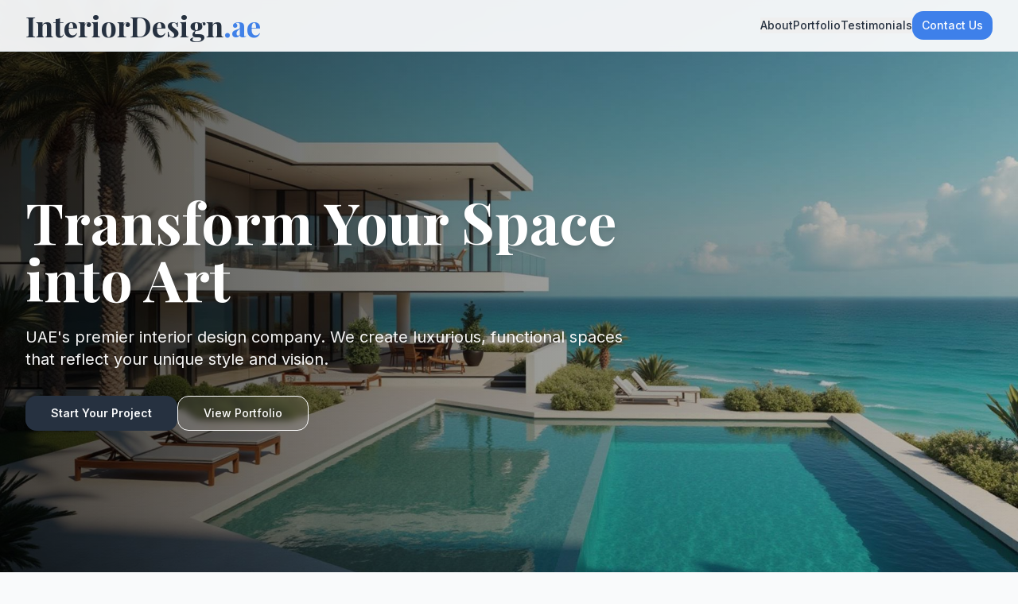

--- FILE ---
content_type: text/html
request_url: https://interiordesign.ae/
body_size: 683
content:
<!doctype html>
<html lang="en">
  <head>
    <meta charset="UTF-8" />
    <meta name="viewport" content="width=device-width, initial-scale=1.0" />
    <meta name="robots" content="noindex" />
    <title>InteriorDesign.ae - Luxury Interior Design in UAE</title>
    <meta name="description" content="Transform your space with UAE's premier interior design company. Luxury residential and commercial design services in Dubai and across the Emirates." />
    <meta name="author" content="InteriorDesign.ae" />
    <link rel="preconnect" href="https://fonts.googleapis.com">
    <link rel="preconnect" href="https://fonts.gstatic.com" crossorigin>
    <link href="https://fonts.googleapis.com/css2?family=Playfair+Display:wght@400;500;600;700&family=Inter:wght@300;400;500;600;700&display=swap" rel="stylesheet">

    <meta property="og:title" content="InteriorDesign.ae - Luxury Interior Design in UAE" />
    <meta property="og:description" content="Transform your space with UAE's premier interior design company." />
    <meta property="og:type" content="website" />

    <meta name="twitter:card" content="summary_large_image" />
    <script type="module" crossorigin src="/assets/index-BJ1KqEKQ.js"></script>
    <link rel="stylesheet" crossorigin href="/assets/index-ByVVE6Rm.css">
  </head>

  <body>
    <div id="root"></div>
  <script defer src="https://static.cloudflareinsights.com/beacon.min.js/vcd15cbe7772f49c399c6a5babf22c1241717689176015" integrity="sha512-ZpsOmlRQV6y907TI0dKBHq9Md29nnaEIPlkf84rnaERnq6zvWvPUqr2ft8M1aS28oN72PdrCzSjY4U6VaAw1EQ==" data-cf-beacon='{"version":"2024.11.0","token":"5ecf66af73444de0b7bc254e7e28379f","r":1,"server_timing":{"name":{"cfCacheStatus":true,"cfEdge":true,"cfExtPri":true,"cfL4":true,"cfOrigin":true,"cfSpeedBrain":true},"location_startswith":null}}' crossorigin="anonymous"></script>
</body>
</html>


--- FILE ---
content_type: text/javascript
request_url: https://interiordesign.ae/assets/index-BJ1KqEKQ.js
body_size: 103806
content:
var Sc=e=>{throw TypeError(e)};var pl=(e,t,n)=>t.has(e)||Sc("Cannot "+n);var P=(e,t,n)=>(pl(e,t,"read from private field"),n?n.call(e):t.get(e)),q=(e,t,n)=>t.has(e)?Sc("Cannot add the same private member more than once"):t instanceof WeakSet?t.add(e):t.set(e,n),$=(e,t,n,r)=>(pl(e,t,"write to private field"),r?r.call(e,n):t.set(e,n),n),Pe=(e,t,n)=>(pl(e,t,"access private method"),n);var mi=(e,t,n,r)=>({set _(o){$(e,t,o,n)},get _(){return P(e,t,r)}});function Og(e,t){for(var n=0;n<t.length;n++){const r=t[n];if(typeof r!="string"&&!Array.isArray(r)){for(const o in r)if(o!=="default"&&!(o in e)){const i=Object.getOwnPropertyDescriptor(r,o);i&&Object.defineProperty(e,o,i.get?i:{enumerable:!0,get:()=>r[o]})}}}return Object.freeze(Object.defineProperty(e,Symbol.toStringTag,{value:"Module"}))}(function(){const t=document.createElement("link").relList;if(t&&t.supports&&t.supports("modulepreload"))return;for(const o of document.querySelectorAll('link[rel="modulepreload"]'))r(o);new MutationObserver(o=>{for(const i of o)if(i.type==="childList")for(const s of i.addedNodes)s.tagName==="LINK"&&s.rel==="modulepreload"&&r(s)}).observe(document,{childList:!0,subtree:!0});function n(o){const i={};return o.integrity&&(i.integrity=o.integrity),o.referrerPolicy&&(i.referrerPolicy=o.referrerPolicy),o.crossOrigin==="use-credentials"?i.credentials="include":o.crossOrigin==="anonymous"?i.credentials="omit":i.credentials="same-origin",i}function r(o){if(o.ep)return;o.ep=!0;const i=n(o);fetch(o.href,i)}})();function Nf(e){return e&&e.__esModule&&Object.prototype.hasOwnProperty.call(e,"default")?e.default:e}var Rf={exports:{}},js={},Of={exports:{}},Y={};/**
 * @license React
 * react.production.min.js
 *
 * Copyright (c) Facebook, Inc. and its affiliates.
 *
 * This source code is licensed under the MIT license found in the
 * LICENSE file in the root directory of this source tree.
 */var oi=Symbol.for("react.element"),_g=Symbol.for("react.portal"),jg=Symbol.for("react.fragment"),Ag=Symbol.for("react.strict_mode"),Lg=Symbol.for("react.profiler"),Mg=Symbol.for("react.provider"),Ig=Symbol.for("react.context"),Dg=Symbol.for("react.forward_ref"),Fg=Symbol.for("react.suspense"),zg=Symbol.for("react.memo"),$g=Symbol.for("react.lazy"),Ec=Symbol.iterator;function Bg(e){return e===null||typeof e!="object"?null:(e=Ec&&e[Ec]||e["@@iterator"],typeof e=="function"?e:null)}var _f={isMounted:function(){return!1},enqueueForceUpdate:function(){},enqueueReplaceState:function(){},enqueueSetState:function(){}},jf=Object.assign,Af={};function to(e,t,n){this.props=e,this.context=t,this.refs=Af,this.updater=n||_f}to.prototype.isReactComponent={};to.prototype.setState=function(e,t){if(typeof e!="object"&&typeof e!="function"&&e!=null)throw Error("setState(...): takes an object of state variables to update or a function which returns an object of state variables.");this.updater.enqueueSetState(this,e,t,"setState")};to.prototype.forceUpdate=function(e){this.updater.enqueueForceUpdate(this,e,"forceUpdate")};function Lf(){}Lf.prototype=to.prototype;function nu(e,t,n){this.props=e,this.context=t,this.refs=Af,this.updater=n||_f}var ru=nu.prototype=new Lf;ru.constructor=nu;jf(ru,to.prototype);ru.isPureReactComponent=!0;var Cc=Array.isArray,Mf=Object.prototype.hasOwnProperty,ou={current:null},If={key:!0,ref:!0,__self:!0,__source:!0};function Df(e,t,n){var r,o={},i=null,s=null;if(t!=null)for(r in t.ref!==void 0&&(s=t.ref),t.key!==void 0&&(i=""+t.key),t)Mf.call(t,r)&&!If.hasOwnProperty(r)&&(o[r]=t[r]);var l=arguments.length-2;if(l===1)o.children=n;else if(1<l){for(var a=Array(l),u=0;u<l;u++)a[u]=arguments[u+2];o.children=a}if(e&&e.defaultProps)for(r in l=e.defaultProps,l)o[r]===void 0&&(o[r]=l[r]);return{$$typeof:oi,type:e,key:i,ref:s,props:o,_owner:ou.current}}function Ug(e,t){return{$$typeof:oi,type:e.type,key:t,ref:e.ref,props:e.props,_owner:e._owner}}function iu(e){return typeof e=="object"&&e!==null&&e.$$typeof===oi}function Vg(e){var t={"=":"=0",":":"=2"};return"$"+e.replace(/[=:]/g,function(n){return t[n]})}var kc=/\/+/g;function hl(e,t){return typeof e=="object"&&e!==null&&e.key!=null?Vg(""+e.key):t.toString(36)}function Fi(e,t,n,r,o){var i=typeof e;(i==="undefined"||i==="boolean")&&(e=null);var s=!1;if(e===null)s=!0;else switch(i){case"string":case"number":s=!0;break;case"object":switch(e.$$typeof){case oi:case _g:s=!0}}if(s)return s=e,o=o(s),e=r===""?"."+hl(s,0):r,Cc(o)?(n="",e!=null&&(n=e.replace(kc,"$&/")+"/"),Fi(o,t,n,"",function(u){return u})):o!=null&&(iu(o)&&(o=Ug(o,n+(!o.key||s&&s.key===o.key?"":(""+o.key).replace(kc,"$&/")+"/")+e)),t.push(o)),1;if(s=0,r=r===""?".":r+":",Cc(e))for(var l=0;l<e.length;l++){i=e[l];var a=r+hl(i,l);s+=Fi(i,t,n,a,o)}else if(a=Bg(e),typeof a=="function")for(e=a.call(e),l=0;!(i=e.next()).done;)i=i.value,a=r+hl(i,l++),s+=Fi(i,t,n,a,o);else if(i==="object")throw t=String(e),Error("Objects are not valid as a React child (found: "+(t==="[object Object]"?"object with keys {"+Object.keys(e).join(", ")+"}":t)+"). If you meant to render a collection of children, use an array instead.");return s}function gi(e,t,n){if(e==null)return e;var r=[],o=0;return Fi(e,r,"","",function(i){return t.call(n,i,o++)}),r}function Wg(e){if(e._status===-1){var t=e._result;t=t(),t.then(function(n){(e._status===0||e._status===-1)&&(e._status=1,e._result=n)},function(n){(e._status===0||e._status===-1)&&(e._status=2,e._result=n)}),e._status===-1&&(e._status=0,e._result=t)}if(e._status===1)return e._result.default;throw e._result}var Me={current:null},zi={transition:null},Hg={ReactCurrentDispatcher:Me,ReactCurrentBatchConfig:zi,ReactCurrentOwner:ou};function Ff(){throw Error("act(...) is not supported in production builds of React.")}Y.Children={map:gi,forEach:function(e,t,n){gi(e,function(){t.apply(this,arguments)},n)},count:function(e){var t=0;return gi(e,function(){t++}),t},toArray:function(e){return gi(e,function(t){return t})||[]},only:function(e){if(!iu(e))throw Error("React.Children.only expected to receive a single React element child.");return e}};Y.Component=to;Y.Fragment=jg;Y.Profiler=Lg;Y.PureComponent=nu;Y.StrictMode=Ag;Y.Suspense=Fg;Y.__SECRET_INTERNALS_DO_NOT_USE_OR_YOU_WILL_BE_FIRED=Hg;Y.act=Ff;Y.cloneElement=function(e,t,n){if(e==null)throw Error("React.cloneElement(...): The argument must be a React element, but you passed "+e+".");var r=jf({},e.props),o=e.key,i=e.ref,s=e._owner;if(t!=null){if(t.ref!==void 0&&(i=t.ref,s=ou.current),t.key!==void 0&&(o=""+t.key),e.type&&e.type.defaultProps)var l=e.type.defaultProps;for(a in t)Mf.call(t,a)&&!If.hasOwnProperty(a)&&(r[a]=t[a]===void 0&&l!==void 0?l[a]:t[a])}var a=arguments.length-2;if(a===1)r.children=n;else if(1<a){l=Array(a);for(var u=0;u<a;u++)l[u]=arguments[u+2];r.children=l}return{$$typeof:oi,type:e.type,key:o,ref:i,props:r,_owner:s}};Y.createContext=function(e){return e={$$typeof:Ig,_currentValue:e,_currentValue2:e,_threadCount:0,Provider:null,Consumer:null,_defaultValue:null,_globalName:null},e.Provider={$$typeof:Mg,_context:e},e.Consumer=e};Y.createElement=Df;Y.createFactory=function(e){var t=Df.bind(null,e);return t.type=e,t};Y.createRef=function(){return{current:null}};Y.forwardRef=function(e){return{$$typeof:Dg,render:e}};Y.isValidElement=iu;Y.lazy=function(e){return{$$typeof:$g,_payload:{_status:-1,_result:e},_init:Wg}};Y.memo=function(e,t){return{$$typeof:zg,type:e,compare:t===void 0?null:t}};Y.startTransition=function(e){var t=zi.transition;zi.transition={};try{e()}finally{zi.transition=t}};Y.unstable_act=Ff;Y.useCallback=function(e,t){return Me.current.useCallback(e,t)};Y.useContext=function(e){return Me.current.useContext(e)};Y.useDebugValue=function(){};Y.useDeferredValue=function(e){return Me.current.useDeferredValue(e)};Y.useEffect=function(e,t){return Me.current.useEffect(e,t)};Y.useId=function(){return Me.current.useId()};Y.useImperativeHandle=function(e,t,n){return Me.current.useImperativeHandle(e,t,n)};Y.useInsertionEffect=function(e,t){return Me.current.useInsertionEffect(e,t)};Y.useLayoutEffect=function(e,t){return Me.current.useLayoutEffect(e,t)};Y.useMemo=function(e,t){return Me.current.useMemo(e,t)};Y.useReducer=function(e,t,n){return Me.current.useReducer(e,t,n)};Y.useRef=function(e){return Me.current.useRef(e)};Y.useState=function(e){return Me.current.useState(e)};Y.useSyncExternalStore=function(e,t,n){return Me.current.useSyncExternalStore(e,t,n)};Y.useTransition=function(){return Me.current.useTransition()};Y.version="18.3.1";Of.exports=Y;var y=Of.exports;const j=Nf(y),su=Og({__proto__:null,default:j},[y]);/**
 * @license React
 * react-jsx-runtime.production.min.js
 *
 * Copyright (c) Facebook, Inc. and its affiliates.
 *
 * This source code is licensed under the MIT license found in the
 * LICENSE file in the root directory of this source tree.
 */var Qg=y,Kg=Symbol.for("react.element"),Yg=Symbol.for("react.fragment"),Gg=Object.prototype.hasOwnProperty,Xg=Qg.__SECRET_INTERNALS_DO_NOT_USE_OR_YOU_WILL_BE_FIRED.ReactCurrentOwner,qg={key:!0,ref:!0,__self:!0,__source:!0};function zf(e,t,n){var r,o={},i=null,s=null;n!==void 0&&(i=""+n),t.key!==void 0&&(i=""+t.key),t.ref!==void 0&&(s=t.ref);for(r in t)Gg.call(t,r)&&!qg.hasOwnProperty(r)&&(o[r]=t[r]);if(e&&e.defaultProps)for(r in t=e.defaultProps,t)o[r]===void 0&&(o[r]=t[r]);return{$$typeof:Kg,type:e,key:i,ref:s,props:o,_owner:Xg.current}}js.Fragment=Yg;js.jsx=zf;js.jsxs=zf;Rf.exports=js;var E=Rf.exports,$f={exports:{}},qe={},Bf={exports:{}},Uf={};/**
 * @license React
 * scheduler.production.min.js
 *
 * Copyright (c) Facebook, Inc. and its affiliates.
 *
 * This source code is licensed under the MIT license found in the
 * LICENSE file in the root directory of this source tree.
 */(function(e){function t(T,N){var L=T.length;T.push(N);e:for(;0<L;){var W=L-1>>>1,F=T[W];if(0<o(F,N))T[W]=N,T[L]=F,L=W;else break e}}function n(T){return T.length===0?null:T[0]}function r(T){if(T.length===0)return null;var N=T[0],L=T.pop();if(L!==N){T[0]=L;e:for(var W=0,F=T.length,K=F>>>1;W<K;){var X=2*(W+1)-1,he=T[X],be=X+1,J=T[be];if(0>o(he,L))be<F&&0>o(J,he)?(T[W]=J,T[be]=L,W=be):(T[W]=he,T[X]=L,W=X);else if(be<F&&0>o(J,L))T[W]=J,T[be]=L,W=be;else break e}}return N}function o(T,N){var L=T.sortIndex-N.sortIndex;return L!==0?L:T.id-N.id}if(typeof performance=="object"&&typeof performance.now=="function"){var i=performance;e.unstable_now=function(){return i.now()}}else{var s=Date,l=s.now();e.unstable_now=function(){return s.now()-l}}var a=[],u=[],c=1,f=null,m=3,d=!1,S=!1,v=!1,w=typeof setTimeout=="function"?setTimeout:null,h=typeof clearTimeout=="function"?clearTimeout:null,p=typeof setImmediate<"u"?setImmediate:null;typeof navigator<"u"&&navigator.scheduling!==void 0&&navigator.scheduling.isInputPending!==void 0&&navigator.scheduling.isInputPending.bind(navigator.scheduling);function g(T){for(var N=n(u);N!==null;){if(N.callback===null)r(u);else if(N.startTime<=T)r(u),N.sortIndex=N.expirationTime,t(a,N);else break;N=n(u)}}function x(T){if(v=!1,g(T),!S)if(n(a)!==null)S=!0,B(C);else{var N=n(u);N!==null&&V(x,N.startTime-T)}}function C(T,N){S=!1,v&&(v=!1,h(R),R=-1),d=!0;var L=m;try{for(g(N),f=n(a);f!==null&&(!(f.expirationTime>N)||T&&!z());){var W=f.callback;if(typeof W=="function"){f.callback=null,m=f.priorityLevel;var F=W(f.expirationTime<=N);N=e.unstable_now(),typeof F=="function"?f.callback=F:f===n(a)&&r(a),g(N)}else r(a);f=n(a)}if(f!==null)var K=!0;else{var X=n(u);X!==null&&V(x,X.startTime-N),K=!1}return K}finally{f=null,m=L,d=!1}}var k=!1,b=null,R=-1,D=5,_=-1;function z(){return!(e.unstable_now()-_<D)}function I(){if(b!==null){var T=e.unstable_now();_=T;var N=!0;try{N=b(!0,T)}finally{N?Q():(k=!1,b=null)}}else k=!1}var Q;if(typeof p=="function")Q=function(){p(I)};else if(typeof MessageChannel<"u"){var A=new MessageChannel,G=A.port2;A.port1.onmessage=I,Q=function(){G.postMessage(null)}}else Q=function(){w(I,0)};function B(T){b=T,k||(k=!0,Q())}function V(T,N){R=w(function(){T(e.unstable_now())},N)}e.unstable_IdlePriority=5,e.unstable_ImmediatePriority=1,e.unstable_LowPriority=4,e.unstable_NormalPriority=3,e.unstable_Profiling=null,e.unstable_UserBlockingPriority=2,e.unstable_cancelCallback=function(T){T.callback=null},e.unstable_continueExecution=function(){S||d||(S=!0,B(C))},e.unstable_forceFrameRate=function(T){0>T||125<T?console.error("forceFrameRate takes a positive int between 0 and 125, forcing frame rates higher than 125 fps is not supported"):D=0<T?Math.floor(1e3/T):5},e.unstable_getCurrentPriorityLevel=function(){return m},e.unstable_getFirstCallbackNode=function(){return n(a)},e.unstable_next=function(T){switch(m){case 1:case 2:case 3:var N=3;break;default:N=m}var L=m;m=N;try{return T()}finally{m=L}},e.unstable_pauseExecution=function(){},e.unstable_requestPaint=function(){},e.unstable_runWithPriority=function(T,N){switch(T){case 1:case 2:case 3:case 4:case 5:break;default:T=3}var L=m;m=T;try{return N()}finally{m=L}},e.unstable_scheduleCallback=function(T,N,L){var W=e.unstable_now();switch(typeof L=="object"&&L!==null?(L=L.delay,L=typeof L=="number"&&0<L?W+L:W):L=W,T){case 1:var F=-1;break;case 2:F=250;break;case 5:F=1073741823;break;case 4:F=1e4;break;default:F=5e3}return F=L+F,T={id:c++,callback:N,priorityLevel:T,startTime:L,expirationTime:F,sortIndex:-1},L>W?(T.sortIndex=L,t(u,T),n(a)===null&&T===n(u)&&(v?(h(R),R=-1):v=!0,V(x,L-W))):(T.sortIndex=F,t(a,T),S||d||(S=!0,B(C))),T},e.unstable_shouldYield=z,e.unstable_wrapCallback=function(T){var N=m;return function(){var L=m;m=N;try{return T.apply(this,arguments)}finally{m=L}}}})(Uf);Bf.exports=Uf;var Zg=Bf.exports;/**
 * @license React
 * react-dom.production.min.js
 *
 * Copyright (c) Facebook, Inc. and its affiliates.
 *
 * This source code is licensed under the MIT license found in the
 * LICENSE file in the root directory of this source tree.
 */var Jg=y,Xe=Zg;function O(e){for(var t="https://reactjs.org/docs/error-decoder.html?invariant="+e,n=1;n<arguments.length;n++)t+="&args[]="+encodeURIComponent(arguments[n]);return"Minified React error #"+e+"; visit "+t+" for the full message or use the non-minified dev environment for full errors and additional helpful warnings."}var Vf=new Set,Lo={};function lr(e,t){Hr(e,t),Hr(e+"Capture",t)}function Hr(e,t){for(Lo[e]=t,e=0;e<t.length;e++)Vf.add(t[e])}var Ht=!(typeof window>"u"||typeof window.document>"u"||typeof window.document.createElement>"u"),Ql=Object.prototype.hasOwnProperty,ev=/^[:A-Z_a-z\u00C0-\u00D6\u00D8-\u00F6\u00F8-\u02FF\u0370-\u037D\u037F-\u1FFF\u200C-\u200D\u2070-\u218F\u2C00-\u2FEF\u3001-\uD7FF\uF900-\uFDCF\uFDF0-\uFFFD][:A-Z_a-z\u00C0-\u00D6\u00D8-\u00F6\u00F8-\u02FF\u0370-\u037D\u037F-\u1FFF\u200C-\u200D\u2070-\u218F\u2C00-\u2FEF\u3001-\uD7FF\uF900-\uFDCF\uFDF0-\uFFFD\-.0-9\u00B7\u0300-\u036F\u203F-\u2040]*$/,bc={},Pc={};function tv(e){return Ql.call(Pc,e)?!0:Ql.call(bc,e)?!1:ev.test(e)?Pc[e]=!0:(bc[e]=!0,!1)}function nv(e,t,n,r){if(n!==null&&n.type===0)return!1;switch(typeof t){case"function":case"symbol":return!0;case"boolean":return r?!1:n!==null?!n.acceptsBooleans:(e=e.toLowerCase().slice(0,5),e!=="data-"&&e!=="aria-");default:return!1}}function rv(e,t,n,r){if(t===null||typeof t>"u"||nv(e,t,n,r))return!0;if(r)return!1;if(n!==null)switch(n.type){case 3:return!t;case 4:return t===!1;case 5:return isNaN(t);case 6:return isNaN(t)||1>t}return!1}function Ie(e,t,n,r,o,i,s){this.acceptsBooleans=t===2||t===3||t===4,this.attributeName=r,this.attributeNamespace=o,this.mustUseProperty=n,this.propertyName=e,this.type=t,this.sanitizeURL=i,this.removeEmptyString=s}var ke={};"children dangerouslySetInnerHTML defaultValue defaultChecked innerHTML suppressContentEditableWarning suppressHydrationWarning style".split(" ").forEach(function(e){ke[e]=new Ie(e,0,!1,e,null,!1,!1)});[["acceptCharset","accept-charset"],["className","class"],["htmlFor","for"],["httpEquiv","http-equiv"]].forEach(function(e){var t=e[0];ke[t]=new Ie(t,1,!1,e[1],null,!1,!1)});["contentEditable","draggable","spellCheck","value"].forEach(function(e){ke[e]=new Ie(e,2,!1,e.toLowerCase(),null,!1,!1)});["autoReverse","externalResourcesRequired","focusable","preserveAlpha"].forEach(function(e){ke[e]=new Ie(e,2,!1,e,null,!1,!1)});"allowFullScreen async autoFocus autoPlay controls default defer disabled disablePictureInPicture disableRemotePlayback formNoValidate hidden loop noModule noValidate open playsInline readOnly required reversed scoped seamless itemScope".split(" ").forEach(function(e){ke[e]=new Ie(e,3,!1,e.toLowerCase(),null,!1,!1)});["checked","multiple","muted","selected"].forEach(function(e){ke[e]=new Ie(e,3,!0,e,null,!1,!1)});["capture","download"].forEach(function(e){ke[e]=new Ie(e,4,!1,e,null,!1,!1)});["cols","rows","size","span"].forEach(function(e){ke[e]=new Ie(e,6,!1,e,null,!1,!1)});["rowSpan","start"].forEach(function(e){ke[e]=new Ie(e,5,!1,e.toLowerCase(),null,!1,!1)});var lu=/[\-:]([a-z])/g;function au(e){return e[1].toUpperCase()}"accent-height alignment-baseline arabic-form baseline-shift cap-height clip-path clip-rule color-interpolation color-interpolation-filters color-profile color-rendering dominant-baseline enable-background fill-opacity fill-rule flood-color flood-opacity font-family font-size font-size-adjust font-stretch font-style font-variant font-weight glyph-name glyph-orientation-horizontal glyph-orientation-vertical horiz-adv-x horiz-origin-x image-rendering letter-spacing lighting-color marker-end marker-mid marker-start overline-position overline-thickness paint-order panose-1 pointer-events rendering-intent shape-rendering stop-color stop-opacity strikethrough-position strikethrough-thickness stroke-dasharray stroke-dashoffset stroke-linecap stroke-linejoin stroke-miterlimit stroke-opacity stroke-width text-anchor text-decoration text-rendering underline-position underline-thickness unicode-bidi unicode-range units-per-em v-alphabetic v-hanging v-ideographic v-mathematical vector-effect vert-adv-y vert-origin-x vert-origin-y word-spacing writing-mode xmlns:xlink x-height".split(" ").forEach(function(e){var t=e.replace(lu,au);ke[t]=new Ie(t,1,!1,e,null,!1,!1)});"xlink:actuate xlink:arcrole xlink:role xlink:show xlink:title xlink:type".split(" ").forEach(function(e){var t=e.replace(lu,au);ke[t]=new Ie(t,1,!1,e,"http://www.w3.org/1999/xlink",!1,!1)});["xml:base","xml:lang","xml:space"].forEach(function(e){var t=e.replace(lu,au);ke[t]=new Ie(t,1,!1,e,"http://www.w3.org/XML/1998/namespace",!1,!1)});["tabIndex","crossOrigin"].forEach(function(e){ke[e]=new Ie(e,1,!1,e.toLowerCase(),null,!1,!1)});ke.xlinkHref=new Ie("xlinkHref",1,!1,"xlink:href","http://www.w3.org/1999/xlink",!0,!1);["src","href","action","formAction"].forEach(function(e){ke[e]=new Ie(e,1,!1,e.toLowerCase(),null,!0,!0)});function uu(e,t,n,r){var o=ke.hasOwnProperty(t)?ke[t]:null;(o!==null?o.type!==0:r||!(2<t.length)||t[0]!=="o"&&t[0]!=="O"||t[1]!=="n"&&t[1]!=="N")&&(rv(t,n,o,r)&&(n=null),r||o===null?tv(t)&&(n===null?e.removeAttribute(t):e.setAttribute(t,""+n)):o.mustUseProperty?e[o.propertyName]=n===null?o.type===3?!1:"":n:(t=o.attributeName,r=o.attributeNamespace,n===null?e.removeAttribute(t):(o=o.type,n=o===3||o===4&&n===!0?"":""+n,r?e.setAttributeNS(r,t,n):e.setAttribute(t,n))))}var qt=Jg.__SECRET_INTERNALS_DO_NOT_USE_OR_YOU_WILL_BE_FIRED,vi=Symbol.for("react.element"),gr=Symbol.for("react.portal"),vr=Symbol.for("react.fragment"),cu=Symbol.for("react.strict_mode"),Kl=Symbol.for("react.profiler"),Wf=Symbol.for("react.provider"),Hf=Symbol.for("react.context"),du=Symbol.for("react.forward_ref"),Yl=Symbol.for("react.suspense"),Gl=Symbol.for("react.suspense_list"),fu=Symbol.for("react.memo"),un=Symbol.for("react.lazy"),Qf=Symbol.for("react.offscreen"),Tc=Symbol.iterator;function uo(e){return e===null||typeof e!="object"?null:(e=Tc&&e[Tc]||e["@@iterator"],typeof e=="function"?e:null)}var ce=Object.assign,ml;function xo(e){if(ml===void 0)try{throw Error()}catch(n){var t=n.stack.trim().match(/\n( *(at )?)/);ml=t&&t[1]||""}return`
`+ml+e}var gl=!1;function vl(e,t){if(!e||gl)return"";gl=!0;var n=Error.prepareStackTrace;Error.prepareStackTrace=void 0;try{if(t)if(t=function(){throw Error()},Object.defineProperty(t.prototype,"props",{set:function(){throw Error()}}),typeof Reflect=="object"&&Reflect.construct){try{Reflect.construct(t,[])}catch(u){var r=u}Reflect.construct(e,[],t)}else{try{t.call()}catch(u){r=u}e.call(t.prototype)}else{try{throw Error()}catch(u){r=u}e()}}catch(u){if(u&&r&&typeof u.stack=="string"){for(var o=u.stack.split(`
`),i=r.stack.split(`
`),s=o.length-1,l=i.length-1;1<=s&&0<=l&&o[s]!==i[l];)l--;for(;1<=s&&0<=l;s--,l--)if(o[s]!==i[l]){if(s!==1||l!==1)do if(s--,l--,0>l||o[s]!==i[l]){var a=`
`+o[s].replace(" at new "," at ");return e.displayName&&a.includes("<anonymous>")&&(a=a.replace("<anonymous>",e.displayName)),a}while(1<=s&&0<=l);break}}}finally{gl=!1,Error.prepareStackTrace=n}return(e=e?e.displayName||e.name:"")?xo(e):""}function ov(e){switch(e.tag){case 5:return xo(e.type);case 16:return xo("Lazy");case 13:return xo("Suspense");case 19:return xo("SuspenseList");case 0:case 2:case 15:return e=vl(e.type,!1),e;case 11:return e=vl(e.type.render,!1),e;case 1:return e=vl(e.type,!0),e;default:return""}}function Xl(e){if(e==null)return null;if(typeof e=="function")return e.displayName||e.name||null;if(typeof e=="string")return e;switch(e){case vr:return"Fragment";case gr:return"Portal";case Kl:return"Profiler";case cu:return"StrictMode";case Yl:return"Suspense";case Gl:return"SuspenseList"}if(typeof e=="object")switch(e.$$typeof){case Hf:return(e.displayName||"Context")+".Consumer";case Wf:return(e._context.displayName||"Context")+".Provider";case du:var t=e.render;return e=e.displayName,e||(e=t.displayName||t.name||"",e=e!==""?"ForwardRef("+e+")":"ForwardRef"),e;case fu:return t=e.displayName||null,t!==null?t:Xl(e.type)||"Memo";case un:t=e._payload,e=e._init;try{return Xl(e(t))}catch{}}return null}function iv(e){var t=e.type;switch(e.tag){case 24:return"Cache";case 9:return(t.displayName||"Context")+".Consumer";case 10:return(t._context.displayName||"Context")+".Provider";case 18:return"DehydratedFragment";case 11:return e=t.render,e=e.displayName||e.name||"",t.displayName||(e!==""?"ForwardRef("+e+")":"ForwardRef");case 7:return"Fragment";case 5:return t;case 4:return"Portal";case 3:return"Root";case 6:return"Text";case 16:return Xl(t);case 8:return t===cu?"StrictMode":"Mode";case 22:return"Offscreen";case 12:return"Profiler";case 21:return"Scope";case 13:return"Suspense";case 19:return"SuspenseList";case 25:return"TracingMarker";case 1:case 0:case 17:case 2:case 14:case 15:if(typeof t=="function")return t.displayName||t.name||null;if(typeof t=="string")return t}return null}function On(e){switch(typeof e){case"boolean":case"number":case"string":case"undefined":return e;case"object":return e;default:return""}}function Kf(e){var t=e.type;return(e=e.nodeName)&&e.toLowerCase()==="input"&&(t==="checkbox"||t==="radio")}function sv(e){var t=Kf(e)?"checked":"value",n=Object.getOwnPropertyDescriptor(e.constructor.prototype,t),r=""+e[t];if(!e.hasOwnProperty(t)&&typeof n<"u"&&typeof n.get=="function"&&typeof n.set=="function"){var o=n.get,i=n.set;return Object.defineProperty(e,t,{configurable:!0,get:function(){return o.call(this)},set:function(s){r=""+s,i.call(this,s)}}),Object.defineProperty(e,t,{enumerable:n.enumerable}),{getValue:function(){return r},setValue:function(s){r=""+s},stopTracking:function(){e._valueTracker=null,delete e[t]}}}}function yi(e){e._valueTracker||(e._valueTracker=sv(e))}function Yf(e){if(!e)return!1;var t=e._valueTracker;if(!t)return!0;var n=t.getValue(),r="";return e&&(r=Kf(e)?e.checked?"true":"false":e.value),e=r,e!==n?(t.setValue(e),!0):!1}function es(e){if(e=e||(typeof document<"u"?document:void 0),typeof e>"u")return null;try{return e.activeElement||e.body}catch{return e.body}}function ql(e,t){var n=t.checked;return ce({},t,{defaultChecked:void 0,defaultValue:void 0,value:void 0,checked:n??e._wrapperState.initialChecked})}function Nc(e,t){var n=t.defaultValue==null?"":t.defaultValue,r=t.checked!=null?t.checked:t.defaultChecked;n=On(t.value!=null?t.value:n),e._wrapperState={initialChecked:r,initialValue:n,controlled:t.type==="checkbox"||t.type==="radio"?t.checked!=null:t.value!=null}}function Gf(e,t){t=t.checked,t!=null&&uu(e,"checked",t,!1)}function Zl(e,t){Gf(e,t);var n=On(t.value),r=t.type;if(n!=null)r==="number"?(n===0&&e.value===""||e.value!=n)&&(e.value=""+n):e.value!==""+n&&(e.value=""+n);else if(r==="submit"||r==="reset"){e.removeAttribute("value");return}t.hasOwnProperty("value")?Jl(e,t.type,n):t.hasOwnProperty("defaultValue")&&Jl(e,t.type,On(t.defaultValue)),t.checked==null&&t.defaultChecked!=null&&(e.defaultChecked=!!t.defaultChecked)}function Rc(e,t,n){if(t.hasOwnProperty("value")||t.hasOwnProperty("defaultValue")){var r=t.type;if(!(r!=="submit"&&r!=="reset"||t.value!==void 0&&t.value!==null))return;t=""+e._wrapperState.initialValue,n||t===e.value||(e.value=t),e.defaultValue=t}n=e.name,n!==""&&(e.name=""),e.defaultChecked=!!e._wrapperState.initialChecked,n!==""&&(e.name=n)}function Jl(e,t,n){(t!=="number"||es(e.ownerDocument)!==e)&&(n==null?e.defaultValue=""+e._wrapperState.initialValue:e.defaultValue!==""+n&&(e.defaultValue=""+n))}var So=Array.isArray;function Nr(e,t,n,r){if(e=e.options,t){t={};for(var o=0;o<n.length;o++)t["$"+n[o]]=!0;for(n=0;n<e.length;n++)o=t.hasOwnProperty("$"+e[n].value),e[n].selected!==o&&(e[n].selected=o),o&&r&&(e[n].defaultSelected=!0)}else{for(n=""+On(n),t=null,o=0;o<e.length;o++){if(e[o].value===n){e[o].selected=!0,r&&(e[o].defaultSelected=!0);return}t!==null||e[o].disabled||(t=e[o])}t!==null&&(t.selected=!0)}}function ea(e,t){if(t.dangerouslySetInnerHTML!=null)throw Error(O(91));return ce({},t,{value:void 0,defaultValue:void 0,children:""+e._wrapperState.initialValue})}function Oc(e,t){var n=t.value;if(n==null){if(n=t.children,t=t.defaultValue,n!=null){if(t!=null)throw Error(O(92));if(So(n)){if(1<n.length)throw Error(O(93));n=n[0]}t=n}t==null&&(t=""),n=t}e._wrapperState={initialValue:On(n)}}function Xf(e,t){var n=On(t.value),r=On(t.defaultValue);n!=null&&(n=""+n,n!==e.value&&(e.value=n),t.defaultValue==null&&e.defaultValue!==n&&(e.defaultValue=n)),r!=null&&(e.defaultValue=""+r)}function _c(e){var t=e.textContent;t===e._wrapperState.initialValue&&t!==""&&t!==null&&(e.value=t)}function qf(e){switch(e){case"svg":return"http://www.w3.org/2000/svg";case"math":return"http://www.w3.org/1998/Math/MathML";default:return"http://www.w3.org/1999/xhtml"}}function ta(e,t){return e==null||e==="http://www.w3.org/1999/xhtml"?qf(t):e==="http://www.w3.org/2000/svg"&&t==="foreignObject"?"http://www.w3.org/1999/xhtml":e}var wi,Zf=function(e){return typeof MSApp<"u"&&MSApp.execUnsafeLocalFunction?function(t,n,r,o){MSApp.execUnsafeLocalFunction(function(){return e(t,n,r,o)})}:e}(function(e,t){if(e.namespaceURI!=="http://www.w3.org/2000/svg"||"innerHTML"in e)e.innerHTML=t;else{for(wi=wi||document.createElement("div"),wi.innerHTML="<svg>"+t.valueOf().toString()+"</svg>",t=wi.firstChild;e.firstChild;)e.removeChild(e.firstChild);for(;t.firstChild;)e.appendChild(t.firstChild)}});function Mo(e,t){if(t){var n=e.firstChild;if(n&&n===e.lastChild&&n.nodeType===3){n.nodeValue=t;return}}e.textContent=t}var ko={animationIterationCount:!0,aspectRatio:!0,borderImageOutset:!0,borderImageSlice:!0,borderImageWidth:!0,boxFlex:!0,boxFlexGroup:!0,boxOrdinalGroup:!0,columnCount:!0,columns:!0,flex:!0,flexGrow:!0,flexPositive:!0,flexShrink:!0,flexNegative:!0,flexOrder:!0,gridArea:!0,gridRow:!0,gridRowEnd:!0,gridRowSpan:!0,gridRowStart:!0,gridColumn:!0,gridColumnEnd:!0,gridColumnSpan:!0,gridColumnStart:!0,fontWeight:!0,lineClamp:!0,lineHeight:!0,opacity:!0,order:!0,orphans:!0,tabSize:!0,widows:!0,zIndex:!0,zoom:!0,fillOpacity:!0,floodOpacity:!0,stopOpacity:!0,strokeDasharray:!0,strokeDashoffset:!0,strokeMiterlimit:!0,strokeOpacity:!0,strokeWidth:!0},lv=["Webkit","ms","Moz","O"];Object.keys(ko).forEach(function(e){lv.forEach(function(t){t=t+e.charAt(0).toUpperCase()+e.substring(1),ko[t]=ko[e]})});function Jf(e,t,n){return t==null||typeof t=="boolean"||t===""?"":n||typeof t!="number"||t===0||ko.hasOwnProperty(e)&&ko[e]?(""+t).trim():t+"px"}function ep(e,t){e=e.style;for(var n in t)if(t.hasOwnProperty(n)){var r=n.indexOf("--")===0,o=Jf(n,t[n],r);n==="float"&&(n="cssFloat"),r?e.setProperty(n,o):e[n]=o}}var av=ce({menuitem:!0},{area:!0,base:!0,br:!0,col:!0,embed:!0,hr:!0,img:!0,input:!0,keygen:!0,link:!0,meta:!0,param:!0,source:!0,track:!0,wbr:!0});function na(e,t){if(t){if(av[e]&&(t.children!=null||t.dangerouslySetInnerHTML!=null))throw Error(O(137,e));if(t.dangerouslySetInnerHTML!=null){if(t.children!=null)throw Error(O(60));if(typeof t.dangerouslySetInnerHTML!="object"||!("__html"in t.dangerouslySetInnerHTML))throw Error(O(61))}if(t.style!=null&&typeof t.style!="object")throw Error(O(62))}}function ra(e,t){if(e.indexOf("-")===-1)return typeof t.is=="string";switch(e){case"annotation-xml":case"color-profile":case"font-face":case"font-face-src":case"font-face-uri":case"font-face-format":case"font-face-name":case"missing-glyph":return!1;default:return!0}}var oa=null;function pu(e){return e=e.target||e.srcElement||window,e.correspondingUseElement&&(e=e.correspondingUseElement),e.nodeType===3?e.parentNode:e}var ia=null,Rr=null,Or=null;function jc(e){if(e=li(e)){if(typeof ia!="function")throw Error(O(280));var t=e.stateNode;t&&(t=Ds(t),ia(e.stateNode,e.type,t))}}function tp(e){Rr?Or?Or.push(e):Or=[e]:Rr=e}function np(){if(Rr){var e=Rr,t=Or;if(Or=Rr=null,jc(e),t)for(e=0;e<t.length;e++)jc(t[e])}}function rp(e,t){return e(t)}function op(){}var yl=!1;function ip(e,t,n){if(yl)return e(t,n);yl=!0;try{return rp(e,t,n)}finally{yl=!1,(Rr!==null||Or!==null)&&(op(),np())}}function Io(e,t){var n=e.stateNode;if(n===null)return null;var r=Ds(n);if(r===null)return null;n=r[t];e:switch(t){case"onClick":case"onClickCapture":case"onDoubleClick":case"onDoubleClickCapture":case"onMouseDown":case"onMouseDownCapture":case"onMouseMove":case"onMouseMoveCapture":case"onMouseUp":case"onMouseUpCapture":case"onMouseEnter":(r=!r.disabled)||(e=e.type,r=!(e==="button"||e==="input"||e==="select"||e==="textarea")),e=!r;break e;default:e=!1}if(e)return null;if(n&&typeof n!="function")throw Error(O(231,t,typeof n));return n}var sa=!1;if(Ht)try{var co={};Object.defineProperty(co,"passive",{get:function(){sa=!0}}),window.addEventListener("test",co,co),window.removeEventListener("test",co,co)}catch{sa=!1}function uv(e,t,n,r,o,i,s,l,a){var u=Array.prototype.slice.call(arguments,3);try{t.apply(n,u)}catch(c){this.onError(c)}}var bo=!1,ts=null,ns=!1,la=null,cv={onError:function(e){bo=!0,ts=e}};function dv(e,t,n,r,o,i,s,l,a){bo=!1,ts=null,uv.apply(cv,arguments)}function fv(e,t,n,r,o,i,s,l,a){if(dv.apply(this,arguments),bo){if(bo){var u=ts;bo=!1,ts=null}else throw Error(O(198));ns||(ns=!0,la=u)}}function ar(e){var t=e,n=e;if(e.alternate)for(;t.return;)t=t.return;else{e=t;do t=e,t.flags&4098&&(n=t.return),e=t.return;while(e)}return t.tag===3?n:null}function sp(e){if(e.tag===13){var t=e.memoizedState;if(t===null&&(e=e.alternate,e!==null&&(t=e.memoizedState)),t!==null)return t.dehydrated}return null}function Ac(e){if(ar(e)!==e)throw Error(O(188))}function pv(e){var t=e.alternate;if(!t){if(t=ar(e),t===null)throw Error(O(188));return t!==e?null:e}for(var n=e,r=t;;){var o=n.return;if(o===null)break;var i=o.alternate;if(i===null){if(r=o.return,r!==null){n=r;continue}break}if(o.child===i.child){for(i=o.child;i;){if(i===n)return Ac(o),e;if(i===r)return Ac(o),t;i=i.sibling}throw Error(O(188))}if(n.return!==r.return)n=o,r=i;else{for(var s=!1,l=o.child;l;){if(l===n){s=!0,n=o,r=i;break}if(l===r){s=!0,r=o,n=i;break}l=l.sibling}if(!s){for(l=i.child;l;){if(l===n){s=!0,n=i,r=o;break}if(l===r){s=!0,r=i,n=o;break}l=l.sibling}if(!s)throw Error(O(189))}}if(n.alternate!==r)throw Error(O(190))}if(n.tag!==3)throw Error(O(188));return n.stateNode.current===n?e:t}function lp(e){return e=pv(e),e!==null?ap(e):null}function ap(e){if(e.tag===5||e.tag===6)return e;for(e=e.child;e!==null;){var t=ap(e);if(t!==null)return t;e=e.sibling}return null}var up=Xe.unstable_scheduleCallback,Lc=Xe.unstable_cancelCallback,hv=Xe.unstable_shouldYield,mv=Xe.unstable_requestPaint,pe=Xe.unstable_now,gv=Xe.unstable_getCurrentPriorityLevel,hu=Xe.unstable_ImmediatePriority,cp=Xe.unstable_UserBlockingPriority,rs=Xe.unstable_NormalPriority,vv=Xe.unstable_LowPriority,dp=Xe.unstable_IdlePriority,As=null,_t=null;function yv(e){if(_t&&typeof _t.onCommitFiberRoot=="function")try{_t.onCommitFiberRoot(As,e,void 0,(e.current.flags&128)===128)}catch{}}var yt=Math.clz32?Math.clz32:Sv,wv=Math.log,xv=Math.LN2;function Sv(e){return e>>>=0,e===0?32:31-(wv(e)/xv|0)|0}var xi=64,Si=4194304;function Eo(e){switch(e&-e){case 1:return 1;case 2:return 2;case 4:return 4;case 8:return 8;case 16:return 16;case 32:return 32;case 64:case 128:case 256:case 512:case 1024:case 2048:case 4096:case 8192:case 16384:case 32768:case 65536:case 131072:case 262144:case 524288:case 1048576:case 2097152:return e&4194240;case 4194304:case 8388608:case 16777216:case 33554432:case 67108864:return e&130023424;case 134217728:return 134217728;case 268435456:return 268435456;case 536870912:return 536870912;case 1073741824:return 1073741824;default:return e}}function os(e,t){var n=e.pendingLanes;if(n===0)return 0;var r=0,o=e.suspendedLanes,i=e.pingedLanes,s=n&268435455;if(s!==0){var l=s&~o;l!==0?r=Eo(l):(i&=s,i!==0&&(r=Eo(i)))}else s=n&~o,s!==0?r=Eo(s):i!==0&&(r=Eo(i));if(r===0)return 0;if(t!==0&&t!==r&&!(t&o)&&(o=r&-r,i=t&-t,o>=i||o===16&&(i&4194240)!==0))return t;if(r&4&&(r|=n&16),t=e.entangledLanes,t!==0)for(e=e.entanglements,t&=r;0<t;)n=31-yt(t),o=1<<n,r|=e[n],t&=~o;return r}function Ev(e,t){switch(e){case 1:case 2:case 4:return t+250;case 8:case 16:case 32:case 64:case 128:case 256:case 512:case 1024:case 2048:case 4096:case 8192:case 16384:case 32768:case 65536:case 131072:case 262144:case 524288:case 1048576:case 2097152:return t+5e3;case 4194304:case 8388608:case 16777216:case 33554432:case 67108864:return-1;case 134217728:case 268435456:case 536870912:case 1073741824:return-1;default:return-1}}function Cv(e,t){for(var n=e.suspendedLanes,r=e.pingedLanes,o=e.expirationTimes,i=e.pendingLanes;0<i;){var s=31-yt(i),l=1<<s,a=o[s];a===-1?(!(l&n)||l&r)&&(o[s]=Ev(l,t)):a<=t&&(e.expiredLanes|=l),i&=~l}}function aa(e){return e=e.pendingLanes&-1073741825,e!==0?e:e&1073741824?1073741824:0}function fp(){var e=xi;return xi<<=1,!(xi&4194240)&&(xi=64),e}function wl(e){for(var t=[],n=0;31>n;n++)t.push(e);return t}function ii(e,t,n){e.pendingLanes|=t,t!==536870912&&(e.suspendedLanes=0,e.pingedLanes=0),e=e.eventTimes,t=31-yt(t),e[t]=n}function kv(e,t){var n=e.pendingLanes&~t;e.pendingLanes=t,e.suspendedLanes=0,e.pingedLanes=0,e.expiredLanes&=t,e.mutableReadLanes&=t,e.entangledLanes&=t,t=e.entanglements;var r=e.eventTimes;for(e=e.expirationTimes;0<n;){var o=31-yt(n),i=1<<o;t[o]=0,r[o]=-1,e[o]=-1,n&=~i}}function mu(e,t){var n=e.entangledLanes|=t;for(e=e.entanglements;n;){var r=31-yt(n),o=1<<r;o&t|e[r]&t&&(e[r]|=t),n&=~o}}var ee=0;function pp(e){return e&=-e,1<e?4<e?e&268435455?16:536870912:4:1}var hp,gu,mp,gp,vp,ua=!1,Ei=[],En=null,Cn=null,kn=null,Do=new Map,Fo=new Map,dn=[],bv="mousedown mouseup touchcancel touchend touchstart auxclick dblclick pointercancel pointerdown pointerup dragend dragstart drop compositionend compositionstart keydown keypress keyup input textInput copy cut paste click change contextmenu reset submit".split(" ");function Mc(e,t){switch(e){case"focusin":case"focusout":En=null;break;case"dragenter":case"dragleave":Cn=null;break;case"mouseover":case"mouseout":kn=null;break;case"pointerover":case"pointerout":Do.delete(t.pointerId);break;case"gotpointercapture":case"lostpointercapture":Fo.delete(t.pointerId)}}function fo(e,t,n,r,o,i){return e===null||e.nativeEvent!==i?(e={blockedOn:t,domEventName:n,eventSystemFlags:r,nativeEvent:i,targetContainers:[o]},t!==null&&(t=li(t),t!==null&&gu(t)),e):(e.eventSystemFlags|=r,t=e.targetContainers,o!==null&&t.indexOf(o)===-1&&t.push(o),e)}function Pv(e,t,n,r,o){switch(t){case"focusin":return En=fo(En,e,t,n,r,o),!0;case"dragenter":return Cn=fo(Cn,e,t,n,r,o),!0;case"mouseover":return kn=fo(kn,e,t,n,r,o),!0;case"pointerover":var i=o.pointerId;return Do.set(i,fo(Do.get(i)||null,e,t,n,r,o)),!0;case"gotpointercapture":return i=o.pointerId,Fo.set(i,fo(Fo.get(i)||null,e,t,n,r,o)),!0}return!1}function yp(e){var t=Wn(e.target);if(t!==null){var n=ar(t);if(n!==null){if(t=n.tag,t===13){if(t=sp(n),t!==null){e.blockedOn=t,vp(e.priority,function(){mp(n)});return}}else if(t===3&&n.stateNode.current.memoizedState.isDehydrated){e.blockedOn=n.tag===3?n.stateNode.containerInfo:null;return}}}e.blockedOn=null}function $i(e){if(e.blockedOn!==null)return!1;for(var t=e.targetContainers;0<t.length;){var n=ca(e.domEventName,e.eventSystemFlags,t[0],e.nativeEvent);if(n===null){n=e.nativeEvent;var r=new n.constructor(n.type,n);oa=r,n.target.dispatchEvent(r),oa=null}else return t=li(n),t!==null&&gu(t),e.blockedOn=n,!1;t.shift()}return!0}function Ic(e,t,n){$i(e)&&n.delete(t)}function Tv(){ua=!1,En!==null&&$i(En)&&(En=null),Cn!==null&&$i(Cn)&&(Cn=null),kn!==null&&$i(kn)&&(kn=null),Do.forEach(Ic),Fo.forEach(Ic)}function po(e,t){e.blockedOn===t&&(e.blockedOn=null,ua||(ua=!0,Xe.unstable_scheduleCallback(Xe.unstable_NormalPriority,Tv)))}function zo(e){function t(o){return po(o,e)}if(0<Ei.length){po(Ei[0],e);for(var n=1;n<Ei.length;n++){var r=Ei[n];r.blockedOn===e&&(r.blockedOn=null)}}for(En!==null&&po(En,e),Cn!==null&&po(Cn,e),kn!==null&&po(kn,e),Do.forEach(t),Fo.forEach(t),n=0;n<dn.length;n++)r=dn[n],r.blockedOn===e&&(r.blockedOn=null);for(;0<dn.length&&(n=dn[0],n.blockedOn===null);)yp(n),n.blockedOn===null&&dn.shift()}var _r=qt.ReactCurrentBatchConfig,is=!0;function Nv(e,t,n,r){var o=ee,i=_r.transition;_r.transition=null;try{ee=1,vu(e,t,n,r)}finally{ee=o,_r.transition=i}}function Rv(e,t,n,r){var o=ee,i=_r.transition;_r.transition=null;try{ee=4,vu(e,t,n,r)}finally{ee=o,_r.transition=i}}function vu(e,t,n,r){if(is){var o=ca(e,t,n,r);if(o===null)Rl(e,t,r,ss,n),Mc(e,r);else if(Pv(o,e,t,n,r))r.stopPropagation();else if(Mc(e,r),t&4&&-1<bv.indexOf(e)){for(;o!==null;){var i=li(o);if(i!==null&&hp(i),i=ca(e,t,n,r),i===null&&Rl(e,t,r,ss,n),i===o)break;o=i}o!==null&&r.stopPropagation()}else Rl(e,t,r,null,n)}}var ss=null;function ca(e,t,n,r){if(ss=null,e=pu(r),e=Wn(e),e!==null)if(t=ar(e),t===null)e=null;else if(n=t.tag,n===13){if(e=sp(t),e!==null)return e;e=null}else if(n===3){if(t.stateNode.current.memoizedState.isDehydrated)return t.tag===3?t.stateNode.containerInfo:null;e=null}else t!==e&&(e=null);return ss=e,null}function wp(e){switch(e){case"cancel":case"click":case"close":case"contextmenu":case"copy":case"cut":case"auxclick":case"dblclick":case"dragend":case"dragstart":case"drop":case"focusin":case"focusout":case"input":case"invalid":case"keydown":case"keypress":case"keyup":case"mousedown":case"mouseup":case"paste":case"pause":case"play":case"pointercancel":case"pointerdown":case"pointerup":case"ratechange":case"reset":case"resize":case"seeked":case"submit":case"touchcancel":case"touchend":case"touchstart":case"volumechange":case"change":case"selectionchange":case"textInput":case"compositionstart":case"compositionend":case"compositionupdate":case"beforeblur":case"afterblur":case"beforeinput":case"blur":case"fullscreenchange":case"focus":case"hashchange":case"popstate":case"select":case"selectstart":return 1;case"drag":case"dragenter":case"dragexit":case"dragleave":case"dragover":case"mousemove":case"mouseout":case"mouseover":case"pointermove":case"pointerout":case"pointerover":case"scroll":case"toggle":case"touchmove":case"wheel":case"mouseenter":case"mouseleave":case"pointerenter":case"pointerleave":return 4;case"message":switch(gv()){case hu:return 1;case cp:return 4;case rs:case vv:return 16;case dp:return 536870912;default:return 16}default:return 16}}var wn=null,yu=null,Bi=null;function xp(){if(Bi)return Bi;var e,t=yu,n=t.length,r,o="value"in wn?wn.value:wn.textContent,i=o.length;for(e=0;e<n&&t[e]===o[e];e++);var s=n-e;for(r=1;r<=s&&t[n-r]===o[i-r];r++);return Bi=o.slice(e,1<r?1-r:void 0)}function Ui(e){var t=e.keyCode;return"charCode"in e?(e=e.charCode,e===0&&t===13&&(e=13)):e=t,e===10&&(e=13),32<=e||e===13?e:0}function Ci(){return!0}function Dc(){return!1}function Ze(e){function t(n,r,o,i,s){this._reactName=n,this._targetInst=o,this.type=r,this.nativeEvent=i,this.target=s,this.currentTarget=null;for(var l in e)e.hasOwnProperty(l)&&(n=e[l],this[l]=n?n(i):i[l]);return this.isDefaultPrevented=(i.defaultPrevented!=null?i.defaultPrevented:i.returnValue===!1)?Ci:Dc,this.isPropagationStopped=Dc,this}return ce(t.prototype,{preventDefault:function(){this.defaultPrevented=!0;var n=this.nativeEvent;n&&(n.preventDefault?n.preventDefault():typeof n.returnValue!="unknown"&&(n.returnValue=!1),this.isDefaultPrevented=Ci)},stopPropagation:function(){var n=this.nativeEvent;n&&(n.stopPropagation?n.stopPropagation():typeof n.cancelBubble!="unknown"&&(n.cancelBubble=!0),this.isPropagationStopped=Ci)},persist:function(){},isPersistent:Ci}),t}var no={eventPhase:0,bubbles:0,cancelable:0,timeStamp:function(e){return e.timeStamp||Date.now()},defaultPrevented:0,isTrusted:0},wu=Ze(no),si=ce({},no,{view:0,detail:0}),Ov=Ze(si),xl,Sl,ho,Ls=ce({},si,{screenX:0,screenY:0,clientX:0,clientY:0,pageX:0,pageY:0,ctrlKey:0,shiftKey:0,altKey:0,metaKey:0,getModifierState:xu,button:0,buttons:0,relatedTarget:function(e){return e.relatedTarget===void 0?e.fromElement===e.srcElement?e.toElement:e.fromElement:e.relatedTarget},movementX:function(e){return"movementX"in e?e.movementX:(e!==ho&&(ho&&e.type==="mousemove"?(xl=e.screenX-ho.screenX,Sl=e.screenY-ho.screenY):Sl=xl=0,ho=e),xl)},movementY:function(e){return"movementY"in e?e.movementY:Sl}}),Fc=Ze(Ls),_v=ce({},Ls,{dataTransfer:0}),jv=Ze(_v),Av=ce({},si,{relatedTarget:0}),El=Ze(Av),Lv=ce({},no,{animationName:0,elapsedTime:0,pseudoElement:0}),Mv=Ze(Lv),Iv=ce({},no,{clipboardData:function(e){return"clipboardData"in e?e.clipboardData:window.clipboardData}}),Dv=Ze(Iv),Fv=ce({},no,{data:0}),zc=Ze(Fv),zv={Esc:"Escape",Spacebar:" ",Left:"ArrowLeft",Up:"ArrowUp",Right:"ArrowRight",Down:"ArrowDown",Del:"Delete",Win:"OS",Menu:"ContextMenu",Apps:"ContextMenu",Scroll:"ScrollLock",MozPrintableKey:"Unidentified"},$v={8:"Backspace",9:"Tab",12:"Clear",13:"Enter",16:"Shift",17:"Control",18:"Alt",19:"Pause",20:"CapsLock",27:"Escape",32:" ",33:"PageUp",34:"PageDown",35:"End",36:"Home",37:"ArrowLeft",38:"ArrowUp",39:"ArrowRight",40:"ArrowDown",45:"Insert",46:"Delete",112:"F1",113:"F2",114:"F3",115:"F4",116:"F5",117:"F6",118:"F7",119:"F8",120:"F9",121:"F10",122:"F11",123:"F12",144:"NumLock",145:"ScrollLock",224:"Meta"},Bv={Alt:"altKey",Control:"ctrlKey",Meta:"metaKey",Shift:"shiftKey"};function Uv(e){var t=this.nativeEvent;return t.getModifierState?t.getModifierState(e):(e=Bv[e])?!!t[e]:!1}function xu(){return Uv}var Vv=ce({},si,{key:function(e){if(e.key){var t=zv[e.key]||e.key;if(t!=="Unidentified")return t}return e.type==="keypress"?(e=Ui(e),e===13?"Enter":String.fromCharCode(e)):e.type==="keydown"||e.type==="keyup"?$v[e.keyCode]||"Unidentified":""},code:0,location:0,ctrlKey:0,shiftKey:0,altKey:0,metaKey:0,repeat:0,locale:0,getModifierState:xu,charCode:function(e){return e.type==="keypress"?Ui(e):0},keyCode:function(e){return e.type==="keydown"||e.type==="keyup"?e.keyCode:0},which:function(e){return e.type==="keypress"?Ui(e):e.type==="keydown"||e.type==="keyup"?e.keyCode:0}}),Wv=Ze(Vv),Hv=ce({},Ls,{pointerId:0,width:0,height:0,pressure:0,tangentialPressure:0,tiltX:0,tiltY:0,twist:0,pointerType:0,isPrimary:0}),$c=Ze(Hv),Qv=ce({},si,{touches:0,targetTouches:0,changedTouches:0,altKey:0,metaKey:0,ctrlKey:0,shiftKey:0,getModifierState:xu}),Kv=Ze(Qv),Yv=ce({},no,{propertyName:0,elapsedTime:0,pseudoElement:0}),Gv=Ze(Yv),Xv=ce({},Ls,{deltaX:function(e){return"deltaX"in e?e.deltaX:"wheelDeltaX"in e?-e.wheelDeltaX:0},deltaY:function(e){return"deltaY"in e?e.deltaY:"wheelDeltaY"in e?-e.wheelDeltaY:"wheelDelta"in e?-e.wheelDelta:0},deltaZ:0,deltaMode:0}),qv=Ze(Xv),Zv=[9,13,27,32],Su=Ht&&"CompositionEvent"in window,Po=null;Ht&&"documentMode"in document&&(Po=document.documentMode);var Jv=Ht&&"TextEvent"in window&&!Po,Sp=Ht&&(!Su||Po&&8<Po&&11>=Po),Bc=" ",Uc=!1;function Ep(e,t){switch(e){case"keyup":return Zv.indexOf(t.keyCode)!==-1;case"keydown":return t.keyCode!==229;case"keypress":case"mousedown":case"focusout":return!0;default:return!1}}function Cp(e){return e=e.detail,typeof e=="object"&&"data"in e?e.data:null}var yr=!1;function ey(e,t){switch(e){case"compositionend":return Cp(t);case"keypress":return t.which!==32?null:(Uc=!0,Bc);case"textInput":return e=t.data,e===Bc&&Uc?null:e;default:return null}}function ty(e,t){if(yr)return e==="compositionend"||!Su&&Ep(e,t)?(e=xp(),Bi=yu=wn=null,yr=!1,e):null;switch(e){case"paste":return null;case"keypress":if(!(t.ctrlKey||t.altKey||t.metaKey)||t.ctrlKey&&t.altKey){if(t.char&&1<t.char.length)return t.char;if(t.which)return String.fromCharCode(t.which)}return null;case"compositionend":return Sp&&t.locale!=="ko"?null:t.data;default:return null}}var ny={color:!0,date:!0,datetime:!0,"datetime-local":!0,email:!0,month:!0,number:!0,password:!0,range:!0,search:!0,tel:!0,text:!0,time:!0,url:!0,week:!0};function Vc(e){var t=e&&e.nodeName&&e.nodeName.toLowerCase();return t==="input"?!!ny[e.type]:t==="textarea"}function kp(e,t,n,r){tp(r),t=ls(t,"onChange"),0<t.length&&(n=new wu("onChange","change",null,n,r),e.push({event:n,listeners:t}))}var To=null,$o=null;function ry(e){Mp(e,0)}function Ms(e){var t=Sr(e);if(Yf(t))return e}function oy(e,t){if(e==="change")return t}var bp=!1;if(Ht){var Cl;if(Ht){var kl="oninput"in document;if(!kl){var Wc=document.createElement("div");Wc.setAttribute("oninput","return;"),kl=typeof Wc.oninput=="function"}Cl=kl}else Cl=!1;bp=Cl&&(!document.documentMode||9<document.documentMode)}function Hc(){To&&(To.detachEvent("onpropertychange",Pp),$o=To=null)}function Pp(e){if(e.propertyName==="value"&&Ms($o)){var t=[];kp(t,$o,e,pu(e)),ip(ry,t)}}function iy(e,t,n){e==="focusin"?(Hc(),To=t,$o=n,To.attachEvent("onpropertychange",Pp)):e==="focusout"&&Hc()}function sy(e){if(e==="selectionchange"||e==="keyup"||e==="keydown")return Ms($o)}function ly(e,t){if(e==="click")return Ms(t)}function ay(e,t){if(e==="input"||e==="change")return Ms(t)}function uy(e,t){return e===t&&(e!==0||1/e===1/t)||e!==e&&t!==t}var xt=typeof Object.is=="function"?Object.is:uy;function Bo(e,t){if(xt(e,t))return!0;if(typeof e!="object"||e===null||typeof t!="object"||t===null)return!1;var n=Object.keys(e),r=Object.keys(t);if(n.length!==r.length)return!1;for(r=0;r<n.length;r++){var o=n[r];if(!Ql.call(t,o)||!xt(e[o],t[o]))return!1}return!0}function Qc(e){for(;e&&e.firstChild;)e=e.firstChild;return e}function Kc(e,t){var n=Qc(e);e=0;for(var r;n;){if(n.nodeType===3){if(r=e+n.textContent.length,e<=t&&r>=t)return{node:n,offset:t-e};e=r}e:{for(;n;){if(n.nextSibling){n=n.nextSibling;break e}n=n.parentNode}n=void 0}n=Qc(n)}}function Tp(e,t){return e&&t?e===t?!0:e&&e.nodeType===3?!1:t&&t.nodeType===3?Tp(e,t.parentNode):"contains"in e?e.contains(t):e.compareDocumentPosition?!!(e.compareDocumentPosition(t)&16):!1:!1}function Np(){for(var e=window,t=es();t instanceof e.HTMLIFrameElement;){try{var n=typeof t.contentWindow.location.href=="string"}catch{n=!1}if(n)e=t.contentWindow;else break;t=es(e.document)}return t}function Eu(e){var t=e&&e.nodeName&&e.nodeName.toLowerCase();return t&&(t==="input"&&(e.type==="text"||e.type==="search"||e.type==="tel"||e.type==="url"||e.type==="password")||t==="textarea"||e.contentEditable==="true")}function cy(e){var t=Np(),n=e.focusedElem,r=e.selectionRange;if(t!==n&&n&&n.ownerDocument&&Tp(n.ownerDocument.documentElement,n)){if(r!==null&&Eu(n)){if(t=r.start,e=r.end,e===void 0&&(e=t),"selectionStart"in n)n.selectionStart=t,n.selectionEnd=Math.min(e,n.value.length);else if(e=(t=n.ownerDocument||document)&&t.defaultView||window,e.getSelection){e=e.getSelection();var o=n.textContent.length,i=Math.min(r.start,o);r=r.end===void 0?i:Math.min(r.end,o),!e.extend&&i>r&&(o=r,r=i,i=o),o=Kc(n,i);var s=Kc(n,r);o&&s&&(e.rangeCount!==1||e.anchorNode!==o.node||e.anchorOffset!==o.offset||e.focusNode!==s.node||e.focusOffset!==s.offset)&&(t=t.createRange(),t.setStart(o.node,o.offset),e.removeAllRanges(),i>r?(e.addRange(t),e.extend(s.node,s.offset)):(t.setEnd(s.node,s.offset),e.addRange(t)))}}for(t=[],e=n;e=e.parentNode;)e.nodeType===1&&t.push({element:e,left:e.scrollLeft,top:e.scrollTop});for(typeof n.focus=="function"&&n.focus(),n=0;n<t.length;n++)e=t[n],e.element.scrollLeft=e.left,e.element.scrollTop=e.top}}var dy=Ht&&"documentMode"in document&&11>=document.documentMode,wr=null,da=null,No=null,fa=!1;function Yc(e,t,n){var r=n.window===n?n.document:n.nodeType===9?n:n.ownerDocument;fa||wr==null||wr!==es(r)||(r=wr,"selectionStart"in r&&Eu(r)?r={start:r.selectionStart,end:r.selectionEnd}:(r=(r.ownerDocument&&r.ownerDocument.defaultView||window).getSelection(),r={anchorNode:r.anchorNode,anchorOffset:r.anchorOffset,focusNode:r.focusNode,focusOffset:r.focusOffset}),No&&Bo(No,r)||(No=r,r=ls(da,"onSelect"),0<r.length&&(t=new wu("onSelect","select",null,t,n),e.push({event:t,listeners:r}),t.target=wr)))}function ki(e,t){var n={};return n[e.toLowerCase()]=t.toLowerCase(),n["Webkit"+e]="webkit"+t,n["Moz"+e]="moz"+t,n}var xr={animationend:ki("Animation","AnimationEnd"),animationiteration:ki("Animation","AnimationIteration"),animationstart:ki("Animation","AnimationStart"),transitionend:ki("Transition","TransitionEnd")},bl={},Rp={};Ht&&(Rp=document.createElement("div").style,"AnimationEvent"in window||(delete xr.animationend.animation,delete xr.animationiteration.animation,delete xr.animationstart.animation),"TransitionEvent"in window||delete xr.transitionend.transition);function Is(e){if(bl[e])return bl[e];if(!xr[e])return e;var t=xr[e],n;for(n in t)if(t.hasOwnProperty(n)&&n in Rp)return bl[e]=t[n];return e}var Op=Is("animationend"),_p=Is("animationiteration"),jp=Is("animationstart"),Ap=Is("transitionend"),Lp=new Map,Gc="abort auxClick cancel canPlay canPlayThrough click close contextMenu copy cut drag dragEnd dragEnter dragExit dragLeave dragOver dragStart drop durationChange emptied encrypted ended error gotPointerCapture input invalid keyDown keyPress keyUp load loadedData loadedMetadata loadStart lostPointerCapture mouseDown mouseMove mouseOut mouseOver mouseUp paste pause play playing pointerCancel pointerDown pointerMove pointerOut pointerOver pointerUp progress rateChange reset resize seeked seeking stalled submit suspend timeUpdate touchCancel touchEnd touchStart volumeChange scroll toggle touchMove waiting wheel".split(" ");function In(e,t){Lp.set(e,t),lr(t,[e])}for(var Pl=0;Pl<Gc.length;Pl++){var Tl=Gc[Pl],fy=Tl.toLowerCase(),py=Tl[0].toUpperCase()+Tl.slice(1);In(fy,"on"+py)}In(Op,"onAnimationEnd");In(_p,"onAnimationIteration");In(jp,"onAnimationStart");In("dblclick","onDoubleClick");In("focusin","onFocus");In("focusout","onBlur");In(Ap,"onTransitionEnd");Hr("onMouseEnter",["mouseout","mouseover"]);Hr("onMouseLeave",["mouseout","mouseover"]);Hr("onPointerEnter",["pointerout","pointerover"]);Hr("onPointerLeave",["pointerout","pointerover"]);lr("onChange","change click focusin focusout input keydown keyup selectionchange".split(" "));lr("onSelect","focusout contextmenu dragend focusin keydown keyup mousedown mouseup selectionchange".split(" "));lr("onBeforeInput",["compositionend","keypress","textInput","paste"]);lr("onCompositionEnd","compositionend focusout keydown keypress keyup mousedown".split(" "));lr("onCompositionStart","compositionstart focusout keydown keypress keyup mousedown".split(" "));lr("onCompositionUpdate","compositionupdate focusout keydown keypress keyup mousedown".split(" "));var Co="abort canplay canplaythrough durationchange emptied encrypted ended error loadeddata loadedmetadata loadstart pause play playing progress ratechange resize seeked seeking stalled suspend timeupdate volumechange waiting".split(" "),hy=new Set("cancel close invalid load scroll toggle".split(" ").concat(Co));function Xc(e,t,n){var r=e.type||"unknown-event";e.currentTarget=n,fv(r,t,void 0,e),e.currentTarget=null}function Mp(e,t){t=(t&4)!==0;for(var n=0;n<e.length;n++){var r=e[n],o=r.event;r=r.listeners;e:{var i=void 0;if(t)for(var s=r.length-1;0<=s;s--){var l=r[s],a=l.instance,u=l.currentTarget;if(l=l.listener,a!==i&&o.isPropagationStopped())break e;Xc(o,l,u),i=a}else for(s=0;s<r.length;s++){if(l=r[s],a=l.instance,u=l.currentTarget,l=l.listener,a!==i&&o.isPropagationStopped())break e;Xc(o,l,u),i=a}}}if(ns)throw e=la,ns=!1,la=null,e}function oe(e,t){var n=t[va];n===void 0&&(n=t[va]=new Set);var r=e+"__bubble";n.has(r)||(Ip(t,e,2,!1),n.add(r))}function Nl(e,t,n){var r=0;t&&(r|=4),Ip(n,e,r,t)}var bi="_reactListening"+Math.random().toString(36).slice(2);function Uo(e){if(!e[bi]){e[bi]=!0,Vf.forEach(function(n){n!=="selectionchange"&&(hy.has(n)||Nl(n,!1,e),Nl(n,!0,e))});var t=e.nodeType===9?e:e.ownerDocument;t===null||t[bi]||(t[bi]=!0,Nl("selectionchange",!1,t))}}function Ip(e,t,n,r){switch(wp(t)){case 1:var o=Nv;break;case 4:o=Rv;break;default:o=vu}n=o.bind(null,t,n,e),o=void 0,!sa||t!=="touchstart"&&t!=="touchmove"&&t!=="wheel"||(o=!0),r?o!==void 0?e.addEventListener(t,n,{capture:!0,passive:o}):e.addEventListener(t,n,!0):o!==void 0?e.addEventListener(t,n,{passive:o}):e.addEventListener(t,n,!1)}function Rl(e,t,n,r,o){var i=r;if(!(t&1)&&!(t&2)&&r!==null)e:for(;;){if(r===null)return;var s=r.tag;if(s===3||s===4){var l=r.stateNode.containerInfo;if(l===o||l.nodeType===8&&l.parentNode===o)break;if(s===4)for(s=r.return;s!==null;){var a=s.tag;if((a===3||a===4)&&(a=s.stateNode.containerInfo,a===o||a.nodeType===8&&a.parentNode===o))return;s=s.return}for(;l!==null;){if(s=Wn(l),s===null)return;if(a=s.tag,a===5||a===6){r=i=s;continue e}l=l.parentNode}}r=r.return}ip(function(){var u=i,c=pu(n),f=[];e:{var m=Lp.get(e);if(m!==void 0){var d=wu,S=e;switch(e){case"keypress":if(Ui(n)===0)break e;case"keydown":case"keyup":d=Wv;break;case"focusin":S="focus",d=El;break;case"focusout":S="blur",d=El;break;case"beforeblur":case"afterblur":d=El;break;case"click":if(n.button===2)break e;case"auxclick":case"dblclick":case"mousedown":case"mousemove":case"mouseup":case"mouseout":case"mouseover":case"contextmenu":d=Fc;break;case"drag":case"dragend":case"dragenter":case"dragexit":case"dragleave":case"dragover":case"dragstart":case"drop":d=jv;break;case"touchcancel":case"touchend":case"touchmove":case"touchstart":d=Kv;break;case Op:case _p:case jp:d=Mv;break;case Ap:d=Gv;break;case"scroll":d=Ov;break;case"wheel":d=qv;break;case"copy":case"cut":case"paste":d=Dv;break;case"gotpointercapture":case"lostpointercapture":case"pointercancel":case"pointerdown":case"pointermove":case"pointerout":case"pointerover":case"pointerup":d=$c}var v=(t&4)!==0,w=!v&&e==="scroll",h=v?m!==null?m+"Capture":null:m;v=[];for(var p=u,g;p!==null;){g=p;var x=g.stateNode;if(g.tag===5&&x!==null&&(g=x,h!==null&&(x=Io(p,h),x!=null&&v.push(Vo(p,x,g)))),w)break;p=p.return}0<v.length&&(m=new d(m,S,null,n,c),f.push({event:m,listeners:v}))}}if(!(t&7)){e:{if(m=e==="mouseover"||e==="pointerover",d=e==="mouseout"||e==="pointerout",m&&n!==oa&&(S=n.relatedTarget||n.fromElement)&&(Wn(S)||S[Qt]))break e;if((d||m)&&(m=c.window===c?c:(m=c.ownerDocument)?m.defaultView||m.parentWindow:window,d?(S=n.relatedTarget||n.toElement,d=u,S=S?Wn(S):null,S!==null&&(w=ar(S),S!==w||S.tag!==5&&S.tag!==6)&&(S=null)):(d=null,S=u),d!==S)){if(v=Fc,x="onMouseLeave",h="onMouseEnter",p="mouse",(e==="pointerout"||e==="pointerover")&&(v=$c,x="onPointerLeave",h="onPointerEnter",p="pointer"),w=d==null?m:Sr(d),g=S==null?m:Sr(S),m=new v(x,p+"leave",d,n,c),m.target=w,m.relatedTarget=g,x=null,Wn(c)===u&&(v=new v(h,p+"enter",S,n,c),v.target=g,v.relatedTarget=w,x=v),w=x,d&&S)t:{for(v=d,h=S,p=0,g=v;g;g=mr(g))p++;for(g=0,x=h;x;x=mr(x))g++;for(;0<p-g;)v=mr(v),p--;for(;0<g-p;)h=mr(h),g--;for(;p--;){if(v===h||h!==null&&v===h.alternate)break t;v=mr(v),h=mr(h)}v=null}else v=null;d!==null&&qc(f,m,d,v,!1),S!==null&&w!==null&&qc(f,w,S,v,!0)}}e:{if(m=u?Sr(u):window,d=m.nodeName&&m.nodeName.toLowerCase(),d==="select"||d==="input"&&m.type==="file")var C=oy;else if(Vc(m))if(bp)C=ay;else{C=sy;var k=iy}else(d=m.nodeName)&&d.toLowerCase()==="input"&&(m.type==="checkbox"||m.type==="radio")&&(C=ly);if(C&&(C=C(e,u))){kp(f,C,n,c);break e}k&&k(e,m,u),e==="focusout"&&(k=m._wrapperState)&&k.controlled&&m.type==="number"&&Jl(m,"number",m.value)}switch(k=u?Sr(u):window,e){case"focusin":(Vc(k)||k.contentEditable==="true")&&(wr=k,da=u,No=null);break;case"focusout":No=da=wr=null;break;case"mousedown":fa=!0;break;case"contextmenu":case"mouseup":case"dragend":fa=!1,Yc(f,n,c);break;case"selectionchange":if(dy)break;case"keydown":case"keyup":Yc(f,n,c)}var b;if(Su)e:{switch(e){case"compositionstart":var R="onCompositionStart";break e;case"compositionend":R="onCompositionEnd";break e;case"compositionupdate":R="onCompositionUpdate";break e}R=void 0}else yr?Ep(e,n)&&(R="onCompositionEnd"):e==="keydown"&&n.keyCode===229&&(R="onCompositionStart");R&&(Sp&&n.locale!=="ko"&&(yr||R!=="onCompositionStart"?R==="onCompositionEnd"&&yr&&(b=xp()):(wn=c,yu="value"in wn?wn.value:wn.textContent,yr=!0)),k=ls(u,R),0<k.length&&(R=new zc(R,e,null,n,c),f.push({event:R,listeners:k}),b?R.data=b:(b=Cp(n),b!==null&&(R.data=b)))),(b=Jv?ey(e,n):ty(e,n))&&(u=ls(u,"onBeforeInput"),0<u.length&&(c=new zc("onBeforeInput","beforeinput",null,n,c),f.push({event:c,listeners:u}),c.data=b))}Mp(f,t)})}function Vo(e,t,n){return{instance:e,listener:t,currentTarget:n}}function ls(e,t){for(var n=t+"Capture",r=[];e!==null;){var o=e,i=o.stateNode;o.tag===5&&i!==null&&(o=i,i=Io(e,n),i!=null&&r.unshift(Vo(e,i,o)),i=Io(e,t),i!=null&&r.push(Vo(e,i,o))),e=e.return}return r}function mr(e){if(e===null)return null;do e=e.return;while(e&&e.tag!==5);return e||null}function qc(e,t,n,r,o){for(var i=t._reactName,s=[];n!==null&&n!==r;){var l=n,a=l.alternate,u=l.stateNode;if(a!==null&&a===r)break;l.tag===5&&u!==null&&(l=u,o?(a=Io(n,i),a!=null&&s.unshift(Vo(n,a,l))):o||(a=Io(n,i),a!=null&&s.push(Vo(n,a,l)))),n=n.return}s.length!==0&&e.push({event:t,listeners:s})}var my=/\r\n?/g,gy=/\u0000|\uFFFD/g;function Zc(e){return(typeof e=="string"?e:""+e).replace(my,`
`).replace(gy,"")}function Pi(e,t,n){if(t=Zc(t),Zc(e)!==t&&n)throw Error(O(425))}function as(){}var pa=null,ha=null;function ma(e,t){return e==="textarea"||e==="noscript"||typeof t.children=="string"||typeof t.children=="number"||typeof t.dangerouslySetInnerHTML=="object"&&t.dangerouslySetInnerHTML!==null&&t.dangerouslySetInnerHTML.__html!=null}var ga=typeof setTimeout=="function"?setTimeout:void 0,vy=typeof clearTimeout=="function"?clearTimeout:void 0,Jc=typeof Promise=="function"?Promise:void 0,yy=typeof queueMicrotask=="function"?queueMicrotask:typeof Jc<"u"?function(e){return Jc.resolve(null).then(e).catch(wy)}:ga;function wy(e){setTimeout(function(){throw e})}function Ol(e,t){var n=t,r=0;do{var o=n.nextSibling;if(e.removeChild(n),o&&o.nodeType===8)if(n=o.data,n==="/$"){if(r===0){e.removeChild(o),zo(t);return}r--}else n!=="$"&&n!=="$?"&&n!=="$!"||r++;n=o}while(n);zo(t)}function bn(e){for(;e!=null;e=e.nextSibling){var t=e.nodeType;if(t===1||t===3)break;if(t===8){if(t=e.data,t==="$"||t==="$!"||t==="$?")break;if(t==="/$")return null}}return e}function ed(e){e=e.previousSibling;for(var t=0;e;){if(e.nodeType===8){var n=e.data;if(n==="$"||n==="$!"||n==="$?"){if(t===0)return e;t--}else n==="/$"&&t++}e=e.previousSibling}return null}var ro=Math.random().toString(36).slice(2),Rt="__reactFiber$"+ro,Wo="__reactProps$"+ro,Qt="__reactContainer$"+ro,va="__reactEvents$"+ro,xy="__reactListeners$"+ro,Sy="__reactHandles$"+ro;function Wn(e){var t=e[Rt];if(t)return t;for(var n=e.parentNode;n;){if(t=n[Qt]||n[Rt]){if(n=t.alternate,t.child!==null||n!==null&&n.child!==null)for(e=ed(e);e!==null;){if(n=e[Rt])return n;e=ed(e)}return t}e=n,n=e.parentNode}return null}function li(e){return e=e[Rt]||e[Qt],!e||e.tag!==5&&e.tag!==6&&e.tag!==13&&e.tag!==3?null:e}function Sr(e){if(e.tag===5||e.tag===6)return e.stateNode;throw Error(O(33))}function Ds(e){return e[Wo]||null}var ya=[],Er=-1;function Dn(e){return{current:e}}function ie(e){0>Er||(e.current=ya[Er],ya[Er]=null,Er--)}function ne(e,t){Er++,ya[Er]=e.current,e.current=t}var _n={},Oe=Dn(_n),$e=Dn(!1),tr=_n;function Qr(e,t){var n=e.type.contextTypes;if(!n)return _n;var r=e.stateNode;if(r&&r.__reactInternalMemoizedUnmaskedChildContext===t)return r.__reactInternalMemoizedMaskedChildContext;var o={},i;for(i in n)o[i]=t[i];return r&&(e=e.stateNode,e.__reactInternalMemoizedUnmaskedChildContext=t,e.__reactInternalMemoizedMaskedChildContext=o),o}function Be(e){return e=e.childContextTypes,e!=null}function us(){ie($e),ie(Oe)}function td(e,t,n){if(Oe.current!==_n)throw Error(O(168));ne(Oe,t),ne($e,n)}function Dp(e,t,n){var r=e.stateNode;if(t=t.childContextTypes,typeof r.getChildContext!="function")return n;r=r.getChildContext();for(var o in r)if(!(o in t))throw Error(O(108,iv(e)||"Unknown",o));return ce({},n,r)}function cs(e){return e=(e=e.stateNode)&&e.__reactInternalMemoizedMergedChildContext||_n,tr=Oe.current,ne(Oe,e),ne($e,$e.current),!0}function nd(e,t,n){var r=e.stateNode;if(!r)throw Error(O(169));n?(e=Dp(e,t,tr),r.__reactInternalMemoizedMergedChildContext=e,ie($e),ie(Oe),ne(Oe,e)):ie($e),ne($e,n)}var $t=null,Fs=!1,_l=!1;function Fp(e){$t===null?$t=[e]:$t.push(e)}function Ey(e){Fs=!0,Fp(e)}function Fn(){if(!_l&&$t!==null){_l=!0;var e=0,t=ee;try{var n=$t;for(ee=1;e<n.length;e++){var r=n[e];do r=r(!0);while(r!==null)}$t=null,Fs=!1}catch(o){throw $t!==null&&($t=$t.slice(e+1)),up(hu,Fn),o}finally{ee=t,_l=!1}}return null}var Cr=[],kr=0,ds=null,fs=0,tt=[],nt=0,nr=null,Ut=1,Vt="";function Un(e,t){Cr[kr++]=fs,Cr[kr++]=ds,ds=e,fs=t}function zp(e,t,n){tt[nt++]=Ut,tt[nt++]=Vt,tt[nt++]=nr,nr=e;var r=Ut;e=Vt;var o=32-yt(r)-1;r&=~(1<<o),n+=1;var i=32-yt(t)+o;if(30<i){var s=o-o%5;i=(r&(1<<s)-1).toString(32),r>>=s,o-=s,Ut=1<<32-yt(t)+o|n<<o|r,Vt=i+e}else Ut=1<<i|n<<o|r,Vt=e}function Cu(e){e.return!==null&&(Un(e,1),zp(e,1,0))}function ku(e){for(;e===ds;)ds=Cr[--kr],Cr[kr]=null,fs=Cr[--kr],Cr[kr]=null;for(;e===nr;)nr=tt[--nt],tt[nt]=null,Vt=tt[--nt],tt[nt]=null,Ut=tt[--nt],tt[nt]=null}var Ye=null,Ke=null,le=!1,vt=null;function $p(e,t){var n=rt(5,null,null,0);n.elementType="DELETED",n.stateNode=t,n.return=e,t=e.deletions,t===null?(e.deletions=[n],e.flags|=16):t.push(n)}function rd(e,t){switch(e.tag){case 5:var n=e.type;return t=t.nodeType!==1||n.toLowerCase()!==t.nodeName.toLowerCase()?null:t,t!==null?(e.stateNode=t,Ye=e,Ke=bn(t.firstChild),!0):!1;case 6:return t=e.pendingProps===""||t.nodeType!==3?null:t,t!==null?(e.stateNode=t,Ye=e,Ke=null,!0):!1;case 13:return t=t.nodeType!==8?null:t,t!==null?(n=nr!==null?{id:Ut,overflow:Vt}:null,e.memoizedState={dehydrated:t,treeContext:n,retryLane:1073741824},n=rt(18,null,null,0),n.stateNode=t,n.return=e,e.child=n,Ye=e,Ke=null,!0):!1;default:return!1}}function wa(e){return(e.mode&1)!==0&&(e.flags&128)===0}function xa(e){if(le){var t=Ke;if(t){var n=t;if(!rd(e,t)){if(wa(e))throw Error(O(418));t=bn(n.nextSibling);var r=Ye;t&&rd(e,t)?$p(r,n):(e.flags=e.flags&-4097|2,le=!1,Ye=e)}}else{if(wa(e))throw Error(O(418));e.flags=e.flags&-4097|2,le=!1,Ye=e}}}function od(e){for(e=e.return;e!==null&&e.tag!==5&&e.tag!==3&&e.tag!==13;)e=e.return;Ye=e}function Ti(e){if(e!==Ye)return!1;if(!le)return od(e),le=!0,!1;var t;if((t=e.tag!==3)&&!(t=e.tag!==5)&&(t=e.type,t=t!=="head"&&t!=="body"&&!ma(e.type,e.memoizedProps)),t&&(t=Ke)){if(wa(e))throw Bp(),Error(O(418));for(;t;)$p(e,t),t=bn(t.nextSibling)}if(od(e),e.tag===13){if(e=e.memoizedState,e=e!==null?e.dehydrated:null,!e)throw Error(O(317));e:{for(e=e.nextSibling,t=0;e;){if(e.nodeType===8){var n=e.data;if(n==="/$"){if(t===0){Ke=bn(e.nextSibling);break e}t--}else n!=="$"&&n!=="$!"&&n!=="$?"||t++}e=e.nextSibling}Ke=null}}else Ke=Ye?bn(e.stateNode.nextSibling):null;return!0}function Bp(){for(var e=Ke;e;)e=bn(e.nextSibling)}function Kr(){Ke=Ye=null,le=!1}function bu(e){vt===null?vt=[e]:vt.push(e)}var Cy=qt.ReactCurrentBatchConfig;function mo(e,t,n){if(e=n.ref,e!==null&&typeof e!="function"&&typeof e!="object"){if(n._owner){if(n=n._owner,n){if(n.tag!==1)throw Error(O(309));var r=n.stateNode}if(!r)throw Error(O(147,e));var o=r,i=""+e;return t!==null&&t.ref!==null&&typeof t.ref=="function"&&t.ref._stringRef===i?t.ref:(t=function(s){var l=o.refs;s===null?delete l[i]:l[i]=s},t._stringRef=i,t)}if(typeof e!="string")throw Error(O(284));if(!n._owner)throw Error(O(290,e))}return e}function Ni(e,t){throw e=Object.prototype.toString.call(t),Error(O(31,e==="[object Object]"?"object with keys {"+Object.keys(t).join(", ")+"}":e))}function id(e){var t=e._init;return t(e._payload)}function Up(e){function t(h,p){if(e){var g=h.deletions;g===null?(h.deletions=[p],h.flags|=16):g.push(p)}}function n(h,p){if(!e)return null;for(;p!==null;)t(h,p),p=p.sibling;return null}function r(h,p){for(h=new Map;p!==null;)p.key!==null?h.set(p.key,p):h.set(p.index,p),p=p.sibling;return h}function o(h,p){return h=Rn(h,p),h.index=0,h.sibling=null,h}function i(h,p,g){return h.index=g,e?(g=h.alternate,g!==null?(g=g.index,g<p?(h.flags|=2,p):g):(h.flags|=2,p)):(h.flags|=1048576,p)}function s(h){return e&&h.alternate===null&&(h.flags|=2),h}function l(h,p,g,x){return p===null||p.tag!==6?(p=Fl(g,h.mode,x),p.return=h,p):(p=o(p,g),p.return=h,p)}function a(h,p,g,x){var C=g.type;return C===vr?c(h,p,g.props.children,x,g.key):p!==null&&(p.elementType===C||typeof C=="object"&&C!==null&&C.$$typeof===un&&id(C)===p.type)?(x=o(p,g.props),x.ref=mo(h,p,g),x.return=h,x):(x=Gi(g.type,g.key,g.props,null,h.mode,x),x.ref=mo(h,p,g),x.return=h,x)}function u(h,p,g,x){return p===null||p.tag!==4||p.stateNode.containerInfo!==g.containerInfo||p.stateNode.implementation!==g.implementation?(p=zl(g,h.mode,x),p.return=h,p):(p=o(p,g.children||[]),p.return=h,p)}function c(h,p,g,x,C){return p===null||p.tag!==7?(p=er(g,h.mode,x,C),p.return=h,p):(p=o(p,g),p.return=h,p)}function f(h,p,g){if(typeof p=="string"&&p!==""||typeof p=="number")return p=Fl(""+p,h.mode,g),p.return=h,p;if(typeof p=="object"&&p!==null){switch(p.$$typeof){case vi:return g=Gi(p.type,p.key,p.props,null,h.mode,g),g.ref=mo(h,null,p),g.return=h,g;case gr:return p=zl(p,h.mode,g),p.return=h,p;case un:var x=p._init;return f(h,x(p._payload),g)}if(So(p)||uo(p))return p=er(p,h.mode,g,null),p.return=h,p;Ni(h,p)}return null}function m(h,p,g,x){var C=p!==null?p.key:null;if(typeof g=="string"&&g!==""||typeof g=="number")return C!==null?null:l(h,p,""+g,x);if(typeof g=="object"&&g!==null){switch(g.$$typeof){case vi:return g.key===C?a(h,p,g,x):null;case gr:return g.key===C?u(h,p,g,x):null;case un:return C=g._init,m(h,p,C(g._payload),x)}if(So(g)||uo(g))return C!==null?null:c(h,p,g,x,null);Ni(h,g)}return null}function d(h,p,g,x,C){if(typeof x=="string"&&x!==""||typeof x=="number")return h=h.get(g)||null,l(p,h,""+x,C);if(typeof x=="object"&&x!==null){switch(x.$$typeof){case vi:return h=h.get(x.key===null?g:x.key)||null,a(p,h,x,C);case gr:return h=h.get(x.key===null?g:x.key)||null,u(p,h,x,C);case un:var k=x._init;return d(h,p,g,k(x._payload),C)}if(So(x)||uo(x))return h=h.get(g)||null,c(p,h,x,C,null);Ni(p,x)}return null}function S(h,p,g,x){for(var C=null,k=null,b=p,R=p=0,D=null;b!==null&&R<g.length;R++){b.index>R?(D=b,b=null):D=b.sibling;var _=m(h,b,g[R],x);if(_===null){b===null&&(b=D);break}e&&b&&_.alternate===null&&t(h,b),p=i(_,p,R),k===null?C=_:k.sibling=_,k=_,b=D}if(R===g.length)return n(h,b),le&&Un(h,R),C;if(b===null){for(;R<g.length;R++)b=f(h,g[R],x),b!==null&&(p=i(b,p,R),k===null?C=b:k.sibling=b,k=b);return le&&Un(h,R),C}for(b=r(h,b);R<g.length;R++)D=d(b,h,R,g[R],x),D!==null&&(e&&D.alternate!==null&&b.delete(D.key===null?R:D.key),p=i(D,p,R),k===null?C=D:k.sibling=D,k=D);return e&&b.forEach(function(z){return t(h,z)}),le&&Un(h,R),C}function v(h,p,g,x){var C=uo(g);if(typeof C!="function")throw Error(O(150));if(g=C.call(g),g==null)throw Error(O(151));for(var k=C=null,b=p,R=p=0,D=null,_=g.next();b!==null&&!_.done;R++,_=g.next()){b.index>R?(D=b,b=null):D=b.sibling;var z=m(h,b,_.value,x);if(z===null){b===null&&(b=D);break}e&&b&&z.alternate===null&&t(h,b),p=i(z,p,R),k===null?C=z:k.sibling=z,k=z,b=D}if(_.done)return n(h,b),le&&Un(h,R),C;if(b===null){for(;!_.done;R++,_=g.next())_=f(h,_.value,x),_!==null&&(p=i(_,p,R),k===null?C=_:k.sibling=_,k=_);return le&&Un(h,R),C}for(b=r(h,b);!_.done;R++,_=g.next())_=d(b,h,R,_.value,x),_!==null&&(e&&_.alternate!==null&&b.delete(_.key===null?R:_.key),p=i(_,p,R),k===null?C=_:k.sibling=_,k=_);return e&&b.forEach(function(I){return t(h,I)}),le&&Un(h,R),C}function w(h,p,g,x){if(typeof g=="object"&&g!==null&&g.type===vr&&g.key===null&&(g=g.props.children),typeof g=="object"&&g!==null){switch(g.$$typeof){case vi:e:{for(var C=g.key,k=p;k!==null;){if(k.key===C){if(C=g.type,C===vr){if(k.tag===7){n(h,k.sibling),p=o(k,g.props.children),p.return=h,h=p;break e}}else if(k.elementType===C||typeof C=="object"&&C!==null&&C.$$typeof===un&&id(C)===k.type){n(h,k.sibling),p=o(k,g.props),p.ref=mo(h,k,g),p.return=h,h=p;break e}n(h,k);break}else t(h,k);k=k.sibling}g.type===vr?(p=er(g.props.children,h.mode,x,g.key),p.return=h,h=p):(x=Gi(g.type,g.key,g.props,null,h.mode,x),x.ref=mo(h,p,g),x.return=h,h=x)}return s(h);case gr:e:{for(k=g.key;p!==null;){if(p.key===k)if(p.tag===4&&p.stateNode.containerInfo===g.containerInfo&&p.stateNode.implementation===g.implementation){n(h,p.sibling),p=o(p,g.children||[]),p.return=h,h=p;break e}else{n(h,p);break}else t(h,p);p=p.sibling}p=zl(g,h.mode,x),p.return=h,h=p}return s(h);case un:return k=g._init,w(h,p,k(g._payload),x)}if(So(g))return S(h,p,g,x);if(uo(g))return v(h,p,g,x);Ni(h,g)}return typeof g=="string"&&g!==""||typeof g=="number"?(g=""+g,p!==null&&p.tag===6?(n(h,p.sibling),p=o(p,g),p.return=h,h=p):(n(h,p),p=Fl(g,h.mode,x),p.return=h,h=p),s(h)):n(h,p)}return w}var Yr=Up(!0),Vp=Up(!1),ps=Dn(null),hs=null,br=null,Pu=null;function Tu(){Pu=br=hs=null}function Nu(e){var t=ps.current;ie(ps),e._currentValue=t}function Sa(e,t,n){for(;e!==null;){var r=e.alternate;if((e.childLanes&t)!==t?(e.childLanes|=t,r!==null&&(r.childLanes|=t)):r!==null&&(r.childLanes&t)!==t&&(r.childLanes|=t),e===n)break;e=e.return}}function jr(e,t){hs=e,Pu=br=null,e=e.dependencies,e!==null&&e.firstContext!==null&&(e.lanes&t&&(ze=!0),e.firstContext=null)}function it(e){var t=e._currentValue;if(Pu!==e)if(e={context:e,memoizedValue:t,next:null},br===null){if(hs===null)throw Error(O(308));br=e,hs.dependencies={lanes:0,firstContext:e}}else br=br.next=e;return t}var Hn=null;function Ru(e){Hn===null?Hn=[e]:Hn.push(e)}function Wp(e,t,n,r){var o=t.interleaved;return o===null?(n.next=n,Ru(t)):(n.next=o.next,o.next=n),t.interleaved=n,Kt(e,r)}function Kt(e,t){e.lanes|=t;var n=e.alternate;for(n!==null&&(n.lanes|=t),n=e,e=e.return;e!==null;)e.childLanes|=t,n=e.alternate,n!==null&&(n.childLanes|=t),n=e,e=e.return;return n.tag===3?n.stateNode:null}var cn=!1;function Ou(e){e.updateQueue={baseState:e.memoizedState,firstBaseUpdate:null,lastBaseUpdate:null,shared:{pending:null,interleaved:null,lanes:0},effects:null}}function Hp(e,t){e=e.updateQueue,t.updateQueue===e&&(t.updateQueue={baseState:e.baseState,firstBaseUpdate:e.firstBaseUpdate,lastBaseUpdate:e.lastBaseUpdate,shared:e.shared,effects:e.effects})}function Wt(e,t){return{eventTime:e,lane:t,tag:0,payload:null,callback:null,next:null}}function Pn(e,t,n){var r=e.updateQueue;if(r===null)return null;if(r=r.shared,Z&2){var o=r.pending;return o===null?t.next=t:(t.next=o.next,o.next=t),r.pending=t,Kt(e,n)}return o=r.interleaved,o===null?(t.next=t,Ru(r)):(t.next=o.next,o.next=t),r.interleaved=t,Kt(e,n)}function Vi(e,t,n){if(t=t.updateQueue,t!==null&&(t=t.shared,(n&4194240)!==0)){var r=t.lanes;r&=e.pendingLanes,n|=r,t.lanes=n,mu(e,n)}}function sd(e,t){var n=e.updateQueue,r=e.alternate;if(r!==null&&(r=r.updateQueue,n===r)){var o=null,i=null;if(n=n.firstBaseUpdate,n!==null){do{var s={eventTime:n.eventTime,lane:n.lane,tag:n.tag,payload:n.payload,callback:n.callback,next:null};i===null?o=i=s:i=i.next=s,n=n.next}while(n!==null);i===null?o=i=t:i=i.next=t}else o=i=t;n={baseState:r.baseState,firstBaseUpdate:o,lastBaseUpdate:i,shared:r.shared,effects:r.effects},e.updateQueue=n;return}e=n.lastBaseUpdate,e===null?n.firstBaseUpdate=t:e.next=t,n.lastBaseUpdate=t}function ms(e,t,n,r){var o=e.updateQueue;cn=!1;var i=o.firstBaseUpdate,s=o.lastBaseUpdate,l=o.shared.pending;if(l!==null){o.shared.pending=null;var a=l,u=a.next;a.next=null,s===null?i=u:s.next=u,s=a;var c=e.alternate;c!==null&&(c=c.updateQueue,l=c.lastBaseUpdate,l!==s&&(l===null?c.firstBaseUpdate=u:l.next=u,c.lastBaseUpdate=a))}if(i!==null){var f=o.baseState;s=0,c=u=a=null,l=i;do{var m=l.lane,d=l.eventTime;if((r&m)===m){c!==null&&(c=c.next={eventTime:d,lane:0,tag:l.tag,payload:l.payload,callback:l.callback,next:null});e:{var S=e,v=l;switch(m=t,d=n,v.tag){case 1:if(S=v.payload,typeof S=="function"){f=S.call(d,f,m);break e}f=S;break e;case 3:S.flags=S.flags&-65537|128;case 0:if(S=v.payload,m=typeof S=="function"?S.call(d,f,m):S,m==null)break e;f=ce({},f,m);break e;case 2:cn=!0}}l.callback!==null&&l.lane!==0&&(e.flags|=64,m=o.effects,m===null?o.effects=[l]:m.push(l))}else d={eventTime:d,lane:m,tag:l.tag,payload:l.payload,callback:l.callback,next:null},c===null?(u=c=d,a=f):c=c.next=d,s|=m;if(l=l.next,l===null){if(l=o.shared.pending,l===null)break;m=l,l=m.next,m.next=null,o.lastBaseUpdate=m,o.shared.pending=null}}while(!0);if(c===null&&(a=f),o.baseState=a,o.firstBaseUpdate=u,o.lastBaseUpdate=c,t=o.shared.interleaved,t!==null){o=t;do s|=o.lane,o=o.next;while(o!==t)}else i===null&&(o.shared.lanes=0);or|=s,e.lanes=s,e.memoizedState=f}}function ld(e,t,n){if(e=t.effects,t.effects=null,e!==null)for(t=0;t<e.length;t++){var r=e[t],o=r.callback;if(o!==null){if(r.callback=null,r=n,typeof o!="function")throw Error(O(191,o));o.call(r)}}}var ai={},jt=Dn(ai),Ho=Dn(ai),Qo=Dn(ai);function Qn(e){if(e===ai)throw Error(O(174));return e}function _u(e,t){switch(ne(Qo,t),ne(Ho,e),ne(jt,ai),e=t.nodeType,e){case 9:case 11:t=(t=t.documentElement)?t.namespaceURI:ta(null,"");break;default:e=e===8?t.parentNode:t,t=e.namespaceURI||null,e=e.tagName,t=ta(t,e)}ie(jt),ne(jt,t)}function Gr(){ie(jt),ie(Ho),ie(Qo)}function Qp(e){Qn(Qo.current);var t=Qn(jt.current),n=ta(t,e.type);t!==n&&(ne(Ho,e),ne(jt,n))}function ju(e){Ho.current===e&&(ie(jt),ie(Ho))}var ae=Dn(0);function gs(e){for(var t=e;t!==null;){if(t.tag===13){var n=t.memoizedState;if(n!==null&&(n=n.dehydrated,n===null||n.data==="$?"||n.data==="$!"))return t}else if(t.tag===19&&t.memoizedProps.revealOrder!==void 0){if(t.flags&128)return t}else if(t.child!==null){t.child.return=t,t=t.child;continue}if(t===e)break;for(;t.sibling===null;){if(t.return===null||t.return===e)return null;t=t.return}t.sibling.return=t.return,t=t.sibling}return null}var jl=[];function Au(){for(var e=0;e<jl.length;e++)jl[e]._workInProgressVersionPrimary=null;jl.length=0}var Wi=qt.ReactCurrentDispatcher,Al=qt.ReactCurrentBatchConfig,rr=0,ue=null,ge=null,xe=null,vs=!1,Ro=!1,Ko=0,ky=0;function Te(){throw Error(O(321))}function Lu(e,t){if(t===null)return!1;for(var n=0;n<t.length&&n<e.length;n++)if(!xt(e[n],t[n]))return!1;return!0}function Mu(e,t,n,r,o,i){if(rr=i,ue=t,t.memoizedState=null,t.updateQueue=null,t.lanes=0,Wi.current=e===null||e.memoizedState===null?Ny:Ry,e=n(r,o),Ro){i=0;do{if(Ro=!1,Ko=0,25<=i)throw Error(O(301));i+=1,xe=ge=null,t.updateQueue=null,Wi.current=Oy,e=n(r,o)}while(Ro)}if(Wi.current=ys,t=ge!==null&&ge.next!==null,rr=0,xe=ge=ue=null,vs=!1,t)throw Error(O(300));return e}function Iu(){var e=Ko!==0;return Ko=0,e}function bt(){var e={memoizedState:null,baseState:null,baseQueue:null,queue:null,next:null};return xe===null?ue.memoizedState=xe=e:xe=xe.next=e,xe}function st(){if(ge===null){var e=ue.alternate;e=e!==null?e.memoizedState:null}else e=ge.next;var t=xe===null?ue.memoizedState:xe.next;if(t!==null)xe=t,ge=e;else{if(e===null)throw Error(O(310));ge=e,e={memoizedState:ge.memoizedState,baseState:ge.baseState,baseQueue:ge.baseQueue,queue:ge.queue,next:null},xe===null?ue.memoizedState=xe=e:xe=xe.next=e}return xe}function Yo(e,t){return typeof t=="function"?t(e):t}function Ll(e){var t=st(),n=t.queue;if(n===null)throw Error(O(311));n.lastRenderedReducer=e;var r=ge,o=r.baseQueue,i=n.pending;if(i!==null){if(o!==null){var s=o.next;o.next=i.next,i.next=s}r.baseQueue=o=i,n.pending=null}if(o!==null){i=o.next,r=r.baseState;var l=s=null,a=null,u=i;do{var c=u.lane;if((rr&c)===c)a!==null&&(a=a.next={lane:0,action:u.action,hasEagerState:u.hasEagerState,eagerState:u.eagerState,next:null}),r=u.hasEagerState?u.eagerState:e(r,u.action);else{var f={lane:c,action:u.action,hasEagerState:u.hasEagerState,eagerState:u.eagerState,next:null};a===null?(l=a=f,s=r):a=a.next=f,ue.lanes|=c,or|=c}u=u.next}while(u!==null&&u!==i);a===null?s=r:a.next=l,xt(r,t.memoizedState)||(ze=!0),t.memoizedState=r,t.baseState=s,t.baseQueue=a,n.lastRenderedState=r}if(e=n.interleaved,e!==null){o=e;do i=o.lane,ue.lanes|=i,or|=i,o=o.next;while(o!==e)}else o===null&&(n.lanes=0);return[t.memoizedState,n.dispatch]}function Ml(e){var t=st(),n=t.queue;if(n===null)throw Error(O(311));n.lastRenderedReducer=e;var r=n.dispatch,o=n.pending,i=t.memoizedState;if(o!==null){n.pending=null;var s=o=o.next;do i=e(i,s.action),s=s.next;while(s!==o);xt(i,t.memoizedState)||(ze=!0),t.memoizedState=i,t.baseQueue===null&&(t.baseState=i),n.lastRenderedState=i}return[i,r]}function Kp(){}function Yp(e,t){var n=ue,r=st(),o=t(),i=!xt(r.memoizedState,o);if(i&&(r.memoizedState=o,ze=!0),r=r.queue,Du(qp.bind(null,n,r,e),[e]),r.getSnapshot!==t||i||xe!==null&&xe.memoizedState.tag&1){if(n.flags|=2048,Go(9,Xp.bind(null,n,r,o,t),void 0,null),Se===null)throw Error(O(349));rr&30||Gp(n,t,o)}return o}function Gp(e,t,n){e.flags|=16384,e={getSnapshot:t,value:n},t=ue.updateQueue,t===null?(t={lastEffect:null,stores:null},ue.updateQueue=t,t.stores=[e]):(n=t.stores,n===null?t.stores=[e]:n.push(e))}function Xp(e,t,n,r){t.value=n,t.getSnapshot=r,Zp(t)&&Jp(e)}function qp(e,t,n){return n(function(){Zp(t)&&Jp(e)})}function Zp(e){var t=e.getSnapshot;e=e.value;try{var n=t();return!xt(e,n)}catch{return!0}}function Jp(e){var t=Kt(e,1);t!==null&&wt(t,e,1,-1)}function ad(e){var t=bt();return typeof e=="function"&&(e=e()),t.memoizedState=t.baseState=e,e={pending:null,interleaved:null,lanes:0,dispatch:null,lastRenderedReducer:Yo,lastRenderedState:e},t.queue=e,e=e.dispatch=Ty.bind(null,ue,e),[t.memoizedState,e]}function Go(e,t,n,r){return e={tag:e,create:t,destroy:n,deps:r,next:null},t=ue.updateQueue,t===null?(t={lastEffect:null,stores:null},ue.updateQueue=t,t.lastEffect=e.next=e):(n=t.lastEffect,n===null?t.lastEffect=e.next=e:(r=n.next,n.next=e,e.next=r,t.lastEffect=e)),e}function eh(){return st().memoizedState}function Hi(e,t,n,r){var o=bt();ue.flags|=e,o.memoizedState=Go(1|t,n,void 0,r===void 0?null:r)}function zs(e,t,n,r){var o=st();r=r===void 0?null:r;var i=void 0;if(ge!==null){var s=ge.memoizedState;if(i=s.destroy,r!==null&&Lu(r,s.deps)){o.memoizedState=Go(t,n,i,r);return}}ue.flags|=e,o.memoizedState=Go(1|t,n,i,r)}function ud(e,t){return Hi(8390656,8,e,t)}function Du(e,t){return zs(2048,8,e,t)}function th(e,t){return zs(4,2,e,t)}function nh(e,t){return zs(4,4,e,t)}function rh(e,t){if(typeof t=="function")return e=e(),t(e),function(){t(null)};if(t!=null)return e=e(),t.current=e,function(){t.current=null}}function oh(e,t,n){return n=n!=null?n.concat([e]):null,zs(4,4,rh.bind(null,t,e),n)}function Fu(){}function ih(e,t){var n=st();t=t===void 0?null:t;var r=n.memoizedState;return r!==null&&t!==null&&Lu(t,r[1])?r[0]:(n.memoizedState=[e,t],e)}function sh(e,t){var n=st();t=t===void 0?null:t;var r=n.memoizedState;return r!==null&&t!==null&&Lu(t,r[1])?r[0]:(e=e(),n.memoizedState=[e,t],e)}function lh(e,t,n){return rr&21?(xt(n,t)||(n=fp(),ue.lanes|=n,or|=n,e.baseState=!0),t):(e.baseState&&(e.baseState=!1,ze=!0),e.memoizedState=n)}function by(e,t){var n=ee;ee=n!==0&&4>n?n:4,e(!0);var r=Al.transition;Al.transition={};try{e(!1),t()}finally{ee=n,Al.transition=r}}function ah(){return st().memoizedState}function Py(e,t,n){var r=Nn(e);if(n={lane:r,action:n,hasEagerState:!1,eagerState:null,next:null},uh(e))ch(t,n);else if(n=Wp(e,t,n,r),n!==null){var o=Le();wt(n,e,r,o),dh(n,t,r)}}function Ty(e,t,n){var r=Nn(e),o={lane:r,action:n,hasEagerState:!1,eagerState:null,next:null};if(uh(e))ch(t,o);else{var i=e.alternate;if(e.lanes===0&&(i===null||i.lanes===0)&&(i=t.lastRenderedReducer,i!==null))try{var s=t.lastRenderedState,l=i(s,n);if(o.hasEagerState=!0,o.eagerState=l,xt(l,s)){var a=t.interleaved;a===null?(o.next=o,Ru(t)):(o.next=a.next,a.next=o),t.interleaved=o;return}}catch{}finally{}n=Wp(e,t,o,r),n!==null&&(o=Le(),wt(n,e,r,o),dh(n,t,r))}}function uh(e){var t=e.alternate;return e===ue||t!==null&&t===ue}function ch(e,t){Ro=vs=!0;var n=e.pending;n===null?t.next=t:(t.next=n.next,n.next=t),e.pending=t}function dh(e,t,n){if(n&4194240){var r=t.lanes;r&=e.pendingLanes,n|=r,t.lanes=n,mu(e,n)}}var ys={readContext:it,useCallback:Te,useContext:Te,useEffect:Te,useImperativeHandle:Te,useInsertionEffect:Te,useLayoutEffect:Te,useMemo:Te,useReducer:Te,useRef:Te,useState:Te,useDebugValue:Te,useDeferredValue:Te,useTransition:Te,useMutableSource:Te,useSyncExternalStore:Te,useId:Te,unstable_isNewReconciler:!1},Ny={readContext:it,useCallback:function(e,t){return bt().memoizedState=[e,t===void 0?null:t],e},useContext:it,useEffect:ud,useImperativeHandle:function(e,t,n){return n=n!=null?n.concat([e]):null,Hi(4194308,4,rh.bind(null,t,e),n)},useLayoutEffect:function(e,t){return Hi(4194308,4,e,t)},useInsertionEffect:function(e,t){return Hi(4,2,e,t)},useMemo:function(e,t){var n=bt();return t=t===void 0?null:t,e=e(),n.memoizedState=[e,t],e},useReducer:function(e,t,n){var r=bt();return t=n!==void 0?n(t):t,r.memoizedState=r.baseState=t,e={pending:null,interleaved:null,lanes:0,dispatch:null,lastRenderedReducer:e,lastRenderedState:t},r.queue=e,e=e.dispatch=Py.bind(null,ue,e),[r.memoizedState,e]},useRef:function(e){var t=bt();return e={current:e},t.memoizedState=e},useState:ad,useDebugValue:Fu,useDeferredValue:function(e){return bt().memoizedState=e},useTransition:function(){var e=ad(!1),t=e[0];return e=by.bind(null,e[1]),bt().memoizedState=e,[t,e]},useMutableSource:function(){},useSyncExternalStore:function(e,t,n){var r=ue,o=bt();if(le){if(n===void 0)throw Error(O(407));n=n()}else{if(n=t(),Se===null)throw Error(O(349));rr&30||Gp(r,t,n)}o.memoizedState=n;var i={value:n,getSnapshot:t};return o.queue=i,ud(qp.bind(null,r,i,e),[e]),r.flags|=2048,Go(9,Xp.bind(null,r,i,n,t),void 0,null),n},useId:function(){var e=bt(),t=Se.identifierPrefix;if(le){var n=Vt,r=Ut;n=(r&~(1<<32-yt(r)-1)).toString(32)+n,t=":"+t+"R"+n,n=Ko++,0<n&&(t+="H"+n.toString(32)),t+=":"}else n=ky++,t=":"+t+"r"+n.toString(32)+":";return e.memoizedState=t},unstable_isNewReconciler:!1},Ry={readContext:it,useCallback:ih,useContext:it,useEffect:Du,useImperativeHandle:oh,useInsertionEffect:th,useLayoutEffect:nh,useMemo:sh,useReducer:Ll,useRef:eh,useState:function(){return Ll(Yo)},useDebugValue:Fu,useDeferredValue:function(e){var t=st();return lh(t,ge.memoizedState,e)},useTransition:function(){var e=Ll(Yo)[0],t=st().memoizedState;return[e,t]},useMutableSource:Kp,useSyncExternalStore:Yp,useId:ah,unstable_isNewReconciler:!1},Oy={readContext:it,useCallback:ih,useContext:it,useEffect:Du,useImperativeHandle:oh,useInsertionEffect:th,useLayoutEffect:nh,useMemo:sh,useReducer:Ml,useRef:eh,useState:function(){return Ml(Yo)},useDebugValue:Fu,useDeferredValue:function(e){var t=st();return ge===null?t.memoizedState=e:lh(t,ge.memoizedState,e)},useTransition:function(){var e=Ml(Yo)[0],t=st().memoizedState;return[e,t]},useMutableSource:Kp,useSyncExternalStore:Yp,useId:ah,unstable_isNewReconciler:!1};function ft(e,t){if(e&&e.defaultProps){t=ce({},t),e=e.defaultProps;for(var n in e)t[n]===void 0&&(t[n]=e[n]);return t}return t}function Ea(e,t,n,r){t=e.memoizedState,n=n(r,t),n=n==null?t:ce({},t,n),e.memoizedState=n,e.lanes===0&&(e.updateQueue.baseState=n)}var $s={isMounted:function(e){return(e=e._reactInternals)?ar(e)===e:!1},enqueueSetState:function(e,t,n){e=e._reactInternals;var r=Le(),o=Nn(e),i=Wt(r,o);i.payload=t,n!=null&&(i.callback=n),t=Pn(e,i,o),t!==null&&(wt(t,e,o,r),Vi(t,e,o))},enqueueReplaceState:function(e,t,n){e=e._reactInternals;var r=Le(),o=Nn(e),i=Wt(r,o);i.tag=1,i.payload=t,n!=null&&(i.callback=n),t=Pn(e,i,o),t!==null&&(wt(t,e,o,r),Vi(t,e,o))},enqueueForceUpdate:function(e,t){e=e._reactInternals;var n=Le(),r=Nn(e),o=Wt(n,r);o.tag=2,t!=null&&(o.callback=t),t=Pn(e,o,r),t!==null&&(wt(t,e,r,n),Vi(t,e,r))}};function cd(e,t,n,r,o,i,s){return e=e.stateNode,typeof e.shouldComponentUpdate=="function"?e.shouldComponentUpdate(r,i,s):t.prototype&&t.prototype.isPureReactComponent?!Bo(n,r)||!Bo(o,i):!0}function fh(e,t,n){var r=!1,o=_n,i=t.contextType;return typeof i=="object"&&i!==null?i=it(i):(o=Be(t)?tr:Oe.current,r=t.contextTypes,i=(r=r!=null)?Qr(e,o):_n),t=new t(n,i),e.memoizedState=t.state!==null&&t.state!==void 0?t.state:null,t.updater=$s,e.stateNode=t,t._reactInternals=e,r&&(e=e.stateNode,e.__reactInternalMemoizedUnmaskedChildContext=o,e.__reactInternalMemoizedMaskedChildContext=i),t}function dd(e,t,n,r){e=t.state,typeof t.componentWillReceiveProps=="function"&&t.componentWillReceiveProps(n,r),typeof t.UNSAFE_componentWillReceiveProps=="function"&&t.UNSAFE_componentWillReceiveProps(n,r),t.state!==e&&$s.enqueueReplaceState(t,t.state,null)}function Ca(e,t,n,r){var o=e.stateNode;o.props=n,o.state=e.memoizedState,o.refs={},Ou(e);var i=t.contextType;typeof i=="object"&&i!==null?o.context=it(i):(i=Be(t)?tr:Oe.current,o.context=Qr(e,i)),o.state=e.memoizedState,i=t.getDerivedStateFromProps,typeof i=="function"&&(Ea(e,t,i,n),o.state=e.memoizedState),typeof t.getDerivedStateFromProps=="function"||typeof o.getSnapshotBeforeUpdate=="function"||typeof o.UNSAFE_componentWillMount!="function"&&typeof o.componentWillMount!="function"||(t=o.state,typeof o.componentWillMount=="function"&&o.componentWillMount(),typeof o.UNSAFE_componentWillMount=="function"&&o.UNSAFE_componentWillMount(),t!==o.state&&$s.enqueueReplaceState(o,o.state,null),ms(e,n,o,r),o.state=e.memoizedState),typeof o.componentDidMount=="function"&&(e.flags|=4194308)}function Xr(e,t){try{var n="",r=t;do n+=ov(r),r=r.return;while(r);var o=n}catch(i){o=`
Error generating stack: `+i.message+`
`+i.stack}return{value:e,source:t,stack:o,digest:null}}function Il(e,t,n){return{value:e,source:null,stack:n??null,digest:t??null}}function ka(e,t){try{console.error(t.value)}catch(n){setTimeout(function(){throw n})}}var _y=typeof WeakMap=="function"?WeakMap:Map;function ph(e,t,n){n=Wt(-1,n),n.tag=3,n.payload={element:null};var r=t.value;return n.callback=function(){xs||(xs=!0,La=r),ka(e,t)},n}function hh(e,t,n){n=Wt(-1,n),n.tag=3;var r=e.type.getDerivedStateFromError;if(typeof r=="function"){var o=t.value;n.payload=function(){return r(o)},n.callback=function(){ka(e,t)}}var i=e.stateNode;return i!==null&&typeof i.componentDidCatch=="function"&&(n.callback=function(){ka(e,t),typeof r!="function"&&(Tn===null?Tn=new Set([this]):Tn.add(this));var s=t.stack;this.componentDidCatch(t.value,{componentStack:s!==null?s:""})}),n}function fd(e,t,n){var r=e.pingCache;if(r===null){r=e.pingCache=new _y;var o=new Set;r.set(t,o)}else o=r.get(t),o===void 0&&(o=new Set,r.set(t,o));o.has(n)||(o.add(n),e=Hy.bind(null,e,t,n),t.then(e,e))}function pd(e){do{var t;if((t=e.tag===13)&&(t=e.memoizedState,t=t!==null?t.dehydrated!==null:!0),t)return e;e=e.return}while(e!==null);return null}function hd(e,t,n,r,o){return e.mode&1?(e.flags|=65536,e.lanes=o,e):(e===t?e.flags|=65536:(e.flags|=128,n.flags|=131072,n.flags&=-52805,n.tag===1&&(n.alternate===null?n.tag=17:(t=Wt(-1,1),t.tag=2,Pn(n,t,1))),n.lanes|=1),e)}var jy=qt.ReactCurrentOwner,ze=!1;function je(e,t,n,r){t.child=e===null?Vp(t,null,n,r):Yr(t,e.child,n,r)}function md(e,t,n,r,o){n=n.render;var i=t.ref;return jr(t,o),r=Mu(e,t,n,r,i,o),n=Iu(),e!==null&&!ze?(t.updateQueue=e.updateQueue,t.flags&=-2053,e.lanes&=~o,Yt(e,t,o)):(le&&n&&Cu(t),t.flags|=1,je(e,t,r,o),t.child)}function gd(e,t,n,r,o){if(e===null){var i=n.type;return typeof i=="function"&&!Qu(i)&&i.defaultProps===void 0&&n.compare===null&&n.defaultProps===void 0?(t.tag=15,t.type=i,mh(e,t,i,r,o)):(e=Gi(n.type,null,r,t,t.mode,o),e.ref=t.ref,e.return=t,t.child=e)}if(i=e.child,!(e.lanes&o)){var s=i.memoizedProps;if(n=n.compare,n=n!==null?n:Bo,n(s,r)&&e.ref===t.ref)return Yt(e,t,o)}return t.flags|=1,e=Rn(i,r),e.ref=t.ref,e.return=t,t.child=e}function mh(e,t,n,r,o){if(e!==null){var i=e.memoizedProps;if(Bo(i,r)&&e.ref===t.ref)if(ze=!1,t.pendingProps=r=i,(e.lanes&o)!==0)e.flags&131072&&(ze=!0);else return t.lanes=e.lanes,Yt(e,t,o)}return ba(e,t,n,r,o)}function gh(e,t,n){var r=t.pendingProps,o=r.children,i=e!==null?e.memoizedState:null;if(r.mode==="hidden")if(!(t.mode&1))t.memoizedState={baseLanes:0,cachePool:null,transitions:null},ne(Tr,He),He|=n;else{if(!(n&1073741824))return e=i!==null?i.baseLanes|n:n,t.lanes=t.childLanes=1073741824,t.memoizedState={baseLanes:e,cachePool:null,transitions:null},t.updateQueue=null,ne(Tr,He),He|=e,null;t.memoizedState={baseLanes:0,cachePool:null,transitions:null},r=i!==null?i.baseLanes:n,ne(Tr,He),He|=r}else i!==null?(r=i.baseLanes|n,t.memoizedState=null):r=n,ne(Tr,He),He|=r;return je(e,t,o,n),t.child}function vh(e,t){var n=t.ref;(e===null&&n!==null||e!==null&&e.ref!==n)&&(t.flags|=512,t.flags|=2097152)}function ba(e,t,n,r,o){var i=Be(n)?tr:Oe.current;return i=Qr(t,i),jr(t,o),n=Mu(e,t,n,r,i,o),r=Iu(),e!==null&&!ze?(t.updateQueue=e.updateQueue,t.flags&=-2053,e.lanes&=~o,Yt(e,t,o)):(le&&r&&Cu(t),t.flags|=1,je(e,t,n,o),t.child)}function vd(e,t,n,r,o){if(Be(n)){var i=!0;cs(t)}else i=!1;if(jr(t,o),t.stateNode===null)Qi(e,t),fh(t,n,r),Ca(t,n,r,o),r=!0;else if(e===null){var s=t.stateNode,l=t.memoizedProps;s.props=l;var a=s.context,u=n.contextType;typeof u=="object"&&u!==null?u=it(u):(u=Be(n)?tr:Oe.current,u=Qr(t,u));var c=n.getDerivedStateFromProps,f=typeof c=="function"||typeof s.getSnapshotBeforeUpdate=="function";f||typeof s.UNSAFE_componentWillReceiveProps!="function"&&typeof s.componentWillReceiveProps!="function"||(l!==r||a!==u)&&dd(t,s,r,u),cn=!1;var m=t.memoizedState;s.state=m,ms(t,r,s,o),a=t.memoizedState,l!==r||m!==a||$e.current||cn?(typeof c=="function"&&(Ea(t,n,c,r),a=t.memoizedState),(l=cn||cd(t,n,l,r,m,a,u))?(f||typeof s.UNSAFE_componentWillMount!="function"&&typeof s.componentWillMount!="function"||(typeof s.componentWillMount=="function"&&s.componentWillMount(),typeof s.UNSAFE_componentWillMount=="function"&&s.UNSAFE_componentWillMount()),typeof s.componentDidMount=="function"&&(t.flags|=4194308)):(typeof s.componentDidMount=="function"&&(t.flags|=4194308),t.memoizedProps=r,t.memoizedState=a),s.props=r,s.state=a,s.context=u,r=l):(typeof s.componentDidMount=="function"&&(t.flags|=4194308),r=!1)}else{s=t.stateNode,Hp(e,t),l=t.memoizedProps,u=t.type===t.elementType?l:ft(t.type,l),s.props=u,f=t.pendingProps,m=s.context,a=n.contextType,typeof a=="object"&&a!==null?a=it(a):(a=Be(n)?tr:Oe.current,a=Qr(t,a));var d=n.getDerivedStateFromProps;(c=typeof d=="function"||typeof s.getSnapshotBeforeUpdate=="function")||typeof s.UNSAFE_componentWillReceiveProps!="function"&&typeof s.componentWillReceiveProps!="function"||(l!==f||m!==a)&&dd(t,s,r,a),cn=!1,m=t.memoizedState,s.state=m,ms(t,r,s,o);var S=t.memoizedState;l!==f||m!==S||$e.current||cn?(typeof d=="function"&&(Ea(t,n,d,r),S=t.memoizedState),(u=cn||cd(t,n,u,r,m,S,a)||!1)?(c||typeof s.UNSAFE_componentWillUpdate!="function"&&typeof s.componentWillUpdate!="function"||(typeof s.componentWillUpdate=="function"&&s.componentWillUpdate(r,S,a),typeof s.UNSAFE_componentWillUpdate=="function"&&s.UNSAFE_componentWillUpdate(r,S,a)),typeof s.componentDidUpdate=="function"&&(t.flags|=4),typeof s.getSnapshotBeforeUpdate=="function"&&(t.flags|=1024)):(typeof s.componentDidUpdate!="function"||l===e.memoizedProps&&m===e.memoizedState||(t.flags|=4),typeof s.getSnapshotBeforeUpdate!="function"||l===e.memoizedProps&&m===e.memoizedState||(t.flags|=1024),t.memoizedProps=r,t.memoizedState=S),s.props=r,s.state=S,s.context=a,r=u):(typeof s.componentDidUpdate!="function"||l===e.memoizedProps&&m===e.memoizedState||(t.flags|=4),typeof s.getSnapshotBeforeUpdate!="function"||l===e.memoizedProps&&m===e.memoizedState||(t.flags|=1024),r=!1)}return Pa(e,t,n,r,i,o)}function Pa(e,t,n,r,o,i){vh(e,t);var s=(t.flags&128)!==0;if(!r&&!s)return o&&nd(t,n,!1),Yt(e,t,i);r=t.stateNode,jy.current=t;var l=s&&typeof n.getDerivedStateFromError!="function"?null:r.render();return t.flags|=1,e!==null&&s?(t.child=Yr(t,e.child,null,i),t.child=Yr(t,null,l,i)):je(e,t,l,i),t.memoizedState=r.state,o&&nd(t,n,!0),t.child}function yh(e){var t=e.stateNode;t.pendingContext?td(e,t.pendingContext,t.pendingContext!==t.context):t.context&&td(e,t.context,!1),_u(e,t.containerInfo)}function yd(e,t,n,r,o){return Kr(),bu(o),t.flags|=256,je(e,t,n,r),t.child}var Ta={dehydrated:null,treeContext:null,retryLane:0};function Na(e){return{baseLanes:e,cachePool:null,transitions:null}}function wh(e,t,n){var r=t.pendingProps,o=ae.current,i=!1,s=(t.flags&128)!==0,l;if((l=s)||(l=e!==null&&e.memoizedState===null?!1:(o&2)!==0),l?(i=!0,t.flags&=-129):(e===null||e.memoizedState!==null)&&(o|=1),ne(ae,o&1),e===null)return xa(t),e=t.memoizedState,e!==null&&(e=e.dehydrated,e!==null)?(t.mode&1?e.data==="$!"?t.lanes=8:t.lanes=1073741824:t.lanes=1,null):(s=r.children,e=r.fallback,i?(r=t.mode,i=t.child,s={mode:"hidden",children:s},!(r&1)&&i!==null?(i.childLanes=0,i.pendingProps=s):i=Vs(s,r,0,null),e=er(e,r,n,null),i.return=t,e.return=t,i.sibling=e,t.child=i,t.child.memoizedState=Na(n),t.memoizedState=Ta,e):zu(t,s));if(o=e.memoizedState,o!==null&&(l=o.dehydrated,l!==null))return Ay(e,t,s,r,l,o,n);if(i){i=r.fallback,s=t.mode,o=e.child,l=o.sibling;var a={mode:"hidden",children:r.children};return!(s&1)&&t.child!==o?(r=t.child,r.childLanes=0,r.pendingProps=a,t.deletions=null):(r=Rn(o,a),r.subtreeFlags=o.subtreeFlags&14680064),l!==null?i=Rn(l,i):(i=er(i,s,n,null),i.flags|=2),i.return=t,r.return=t,r.sibling=i,t.child=r,r=i,i=t.child,s=e.child.memoizedState,s=s===null?Na(n):{baseLanes:s.baseLanes|n,cachePool:null,transitions:s.transitions},i.memoizedState=s,i.childLanes=e.childLanes&~n,t.memoizedState=Ta,r}return i=e.child,e=i.sibling,r=Rn(i,{mode:"visible",children:r.children}),!(t.mode&1)&&(r.lanes=n),r.return=t,r.sibling=null,e!==null&&(n=t.deletions,n===null?(t.deletions=[e],t.flags|=16):n.push(e)),t.child=r,t.memoizedState=null,r}function zu(e,t){return t=Vs({mode:"visible",children:t},e.mode,0,null),t.return=e,e.child=t}function Ri(e,t,n,r){return r!==null&&bu(r),Yr(t,e.child,null,n),e=zu(t,t.pendingProps.children),e.flags|=2,t.memoizedState=null,e}function Ay(e,t,n,r,o,i,s){if(n)return t.flags&256?(t.flags&=-257,r=Il(Error(O(422))),Ri(e,t,s,r)):t.memoizedState!==null?(t.child=e.child,t.flags|=128,null):(i=r.fallback,o=t.mode,r=Vs({mode:"visible",children:r.children},o,0,null),i=er(i,o,s,null),i.flags|=2,r.return=t,i.return=t,r.sibling=i,t.child=r,t.mode&1&&Yr(t,e.child,null,s),t.child.memoizedState=Na(s),t.memoizedState=Ta,i);if(!(t.mode&1))return Ri(e,t,s,null);if(o.data==="$!"){if(r=o.nextSibling&&o.nextSibling.dataset,r)var l=r.dgst;return r=l,i=Error(O(419)),r=Il(i,r,void 0),Ri(e,t,s,r)}if(l=(s&e.childLanes)!==0,ze||l){if(r=Se,r!==null){switch(s&-s){case 4:o=2;break;case 16:o=8;break;case 64:case 128:case 256:case 512:case 1024:case 2048:case 4096:case 8192:case 16384:case 32768:case 65536:case 131072:case 262144:case 524288:case 1048576:case 2097152:case 4194304:case 8388608:case 16777216:case 33554432:case 67108864:o=32;break;case 536870912:o=268435456;break;default:o=0}o=o&(r.suspendedLanes|s)?0:o,o!==0&&o!==i.retryLane&&(i.retryLane=o,Kt(e,o),wt(r,e,o,-1))}return Hu(),r=Il(Error(O(421))),Ri(e,t,s,r)}return o.data==="$?"?(t.flags|=128,t.child=e.child,t=Qy.bind(null,e),o._reactRetry=t,null):(e=i.treeContext,Ke=bn(o.nextSibling),Ye=t,le=!0,vt=null,e!==null&&(tt[nt++]=Ut,tt[nt++]=Vt,tt[nt++]=nr,Ut=e.id,Vt=e.overflow,nr=t),t=zu(t,r.children),t.flags|=4096,t)}function wd(e,t,n){e.lanes|=t;var r=e.alternate;r!==null&&(r.lanes|=t),Sa(e.return,t,n)}function Dl(e,t,n,r,o){var i=e.memoizedState;i===null?e.memoizedState={isBackwards:t,rendering:null,renderingStartTime:0,last:r,tail:n,tailMode:o}:(i.isBackwards=t,i.rendering=null,i.renderingStartTime=0,i.last=r,i.tail=n,i.tailMode=o)}function xh(e,t,n){var r=t.pendingProps,o=r.revealOrder,i=r.tail;if(je(e,t,r.children,n),r=ae.current,r&2)r=r&1|2,t.flags|=128;else{if(e!==null&&e.flags&128)e:for(e=t.child;e!==null;){if(e.tag===13)e.memoizedState!==null&&wd(e,n,t);else if(e.tag===19)wd(e,n,t);else if(e.child!==null){e.child.return=e,e=e.child;continue}if(e===t)break e;for(;e.sibling===null;){if(e.return===null||e.return===t)break e;e=e.return}e.sibling.return=e.return,e=e.sibling}r&=1}if(ne(ae,r),!(t.mode&1))t.memoizedState=null;else switch(o){case"forwards":for(n=t.child,o=null;n!==null;)e=n.alternate,e!==null&&gs(e)===null&&(o=n),n=n.sibling;n=o,n===null?(o=t.child,t.child=null):(o=n.sibling,n.sibling=null),Dl(t,!1,o,n,i);break;case"backwards":for(n=null,o=t.child,t.child=null;o!==null;){if(e=o.alternate,e!==null&&gs(e)===null){t.child=o;break}e=o.sibling,o.sibling=n,n=o,o=e}Dl(t,!0,n,null,i);break;case"together":Dl(t,!1,null,null,void 0);break;default:t.memoizedState=null}return t.child}function Qi(e,t){!(t.mode&1)&&e!==null&&(e.alternate=null,t.alternate=null,t.flags|=2)}function Yt(e,t,n){if(e!==null&&(t.dependencies=e.dependencies),or|=t.lanes,!(n&t.childLanes))return null;if(e!==null&&t.child!==e.child)throw Error(O(153));if(t.child!==null){for(e=t.child,n=Rn(e,e.pendingProps),t.child=n,n.return=t;e.sibling!==null;)e=e.sibling,n=n.sibling=Rn(e,e.pendingProps),n.return=t;n.sibling=null}return t.child}function Ly(e,t,n){switch(t.tag){case 3:yh(t),Kr();break;case 5:Qp(t);break;case 1:Be(t.type)&&cs(t);break;case 4:_u(t,t.stateNode.containerInfo);break;case 10:var r=t.type._context,o=t.memoizedProps.value;ne(ps,r._currentValue),r._currentValue=o;break;case 13:if(r=t.memoizedState,r!==null)return r.dehydrated!==null?(ne(ae,ae.current&1),t.flags|=128,null):n&t.child.childLanes?wh(e,t,n):(ne(ae,ae.current&1),e=Yt(e,t,n),e!==null?e.sibling:null);ne(ae,ae.current&1);break;case 19:if(r=(n&t.childLanes)!==0,e.flags&128){if(r)return xh(e,t,n);t.flags|=128}if(o=t.memoizedState,o!==null&&(o.rendering=null,o.tail=null,o.lastEffect=null),ne(ae,ae.current),r)break;return null;case 22:case 23:return t.lanes=0,gh(e,t,n)}return Yt(e,t,n)}var Sh,Ra,Eh,Ch;Sh=function(e,t){for(var n=t.child;n!==null;){if(n.tag===5||n.tag===6)e.appendChild(n.stateNode);else if(n.tag!==4&&n.child!==null){n.child.return=n,n=n.child;continue}if(n===t)break;for(;n.sibling===null;){if(n.return===null||n.return===t)return;n=n.return}n.sibling.return=n.return,n=n.sibling}};Ra=function(){};Eh=function(e,t,n,r){var o=e.memoizedProps;if(o!==r){e=t.stateNode,Qn(jt.current);var i=null;switch(n){case"input":o=ql(e,o),r=ql(e,r),i=[];break;case"select":o=ce({},o,{value:void 0}),r=ce({},r,{value:void 0}),i=[];break;case"textarea":o=ea(e,o),r=ea(e,r),i=[];break;default:typeof o.onClick!="function"&&typeof r.onClick=="function"&&(e.onclick=as)}na(n,r);var s;n=null;for(u in o)if(!r.hasOwnProperty(u)&&o.hasOwnProperty(u)&&o[u]!=null)if(u==="style"){var l=o[u];for(s in l)l.hasOwnProperty(s)&&(n||(n={}),n[s]="")}else u!=="dangerouslySetInnerHTML"&&u!=="children"&&u!=="suppressContentEditableWarning"&&u!=="suppressHydrationWarning"&&u!=="autoFocus"&&(Lo.hasOwnProperty(u)?i||(i=[]):(i=i||[]).push(u,null));for(u in r){var a=r[u];if(l=o!=null?o[u]:void 0,r.hasOwnProperty(u)&&a!==l&&(a!=null||l!=null))if(u==="style")if(l){for(s in l)!l.hasOwnProperty(s)||a&&a.hasOwnProperty(s)||(n||(n={}),n[s]="");for(s in a)a.hasOwnProperty(s)&&l[s]!==a[s]&&(n||(n={}),n[s]=a[s])}else n||(i||(i=[]),i.push(u,n)),n=a;else u==="dangerouslySetInnerHTML"?(a=a?a.__html:void 0,l=l?l.__html:void 0,a!=null&&l!==a&&(i=i||[]).push(u,a)):u==="children"?typeof a!="string"&&typeof a!="number"||(i=i||[]).push(u,""+a):u!=="suppressContentEditableWarning"&&u!=="suppressHydrationWarning"&&(Lo.hasOwnProperty(u)?(a!=null&&u==="onScroll"&&oe("scroll",e),i||l===a||(i=[])):(i=i||[]).push(u,a))}n&&(i=i||[]).push("style",n);var u=i;(t.updateQueue=u)&&(t.flags|=4)}};Ch=function(e,t,n,r){n!==r&&(t.flags|=4)};function go(e,t){if(!le)switch(e.tailMode){case"hidden":t=e.tail;for(var n=null;t!==null;)t.alternate!==null&&(n=t),t=t.sibling;n===null?e.tail=null:n.sibling=null;break;case"collapsed":n=e.tail;for(var r=null;n!==null;)n.alternate!==null&&(r=n),n=n.sibling;r===null?t||e.tail===null?e.tail=null:e.tail.sibling=null:r.sibling=null}}function Ne(e){var t=e.alternate!==null&&e.alternate.child===e.child,n=0,r=0;if(t)for(var o=e.child;o!==null;)n|=o.lanes|o.childLanes,r|=o.subtreeFlags&14680064,r|=o.flags&14680064,o.return=e,o=o.sibling;else for(o=e.child;o!==null;)n|=o.lanes|o.childLanes,r|=o.subtreeFlags,r|=o.flags,o.return=e,o=o.sibling;return e.subtreeFlags|=r,e.childLanes=n,t}function My(e,t,n){var r=t.pendingProps;switch(ku(t),t.tag){case 2:case 16:case 15:case 0:case 11:case 7:case 8:case 12:case 9:case 14:return Ne(t),null;case 1:return Be(t.type)&&us(),Ne(t),null;case 3:return r=t.stateNode,Gr(),ie($e),ie(Oe),Au(),r.pendingContext&&(r.context=r.pendingContext,r.pendingContext=null),(e===null||e.child===null)&&(Ti(t)?t.flags|=4:e===null||e.memoizedState.isDehydrated&&!(t.flags&256)||(t.flags|=1024,vt!==null&&(Da(vt),vt=null))),Ra(e,t),Ne(t),null;case 5:ju(t);var o=Qn(Qo.current);if(n=t.type,e!==null&&t.stateNode!=null)Eh(e,t,n,r,o),e.ref!==t.ref&&(t.flags|=512,t.flags|=2097152);else{if(!r){if(t.stateNode===null)throw Error(O(166));return Ne(t),null}if(e=Qn(jt.current),Ti(t)){r=t.stateNode,n=t.type;var i=t.memoizedProps;switch(r[Rt]=t,r[Wo]=i,e=(t.mode&1)!==0,n){case"dialog":oe("cancel",r),oe("close",r);break;case"iframe":case"object":case"embed":oe("load",r);break;case"video":case"audio":for(o=0;o<Co.length;o++)oe(Co[o],r);break;case"source":oe("error",r);break;case"img":case"image":case"link":oe("error",r),oe("load",r);break;case"details":oe("toggle",r);break;case"input":Nc(r,i),oe("invalid",r);break;case"select":r._wrapperState={wasMultiple:!!i.multiple},oe("invalid",r);break;case"textarea":Oc(r,i),oe("invalid",r)}na(n,i),o=null;for(var s in i)if(i.hasOwnProperty(s)){var l=i[s];s==="children"?typeof l=="string"?r.textContent!==l&&(i.suppressHydrationWarning!==!0&&Pi(r.textContent,l,e),o=["children",l]):typeof l=="number"&&r.textContent!==""+l&&(i.suppressHydrationWarning!==!0&&Pi(r.textContent,l,e),o=["children",""+l]):Lo.hasOwnProperty(s)&&l!=null&&s==="onScroll"&&oe("scroll",r)}switch(n){case"input":yi(r),Rc(r,i,!0);break;case"textarea":yi(r),_c(r);break;case"select":case"option":break;default:typeof i.onClick=="function"&&(r.onclick=as)}r=o,t.updateQueue=r,r!==null&&(t.flags|=4)}else{s=o.nodeType===9?o:o.ownerDocument,e==="http://www.w3.org/1999/xhtml"&&(e=qf(n)),e==="http://www.w3.org/1999/xhtml"?n==="script"?(e=s.createElement("div"),e.innerHTML="<script><\/script>",e=e.removeChild(e.firstChild)):typeof r.is=="string"?e=s.createElement(n,{is:r.is}):(e=s.createElement(n),n==="select"&&(s=e,r.multiple?s.multiple=!0:r.size&&(s.size=r.size))):e=s.createElementNS(e,n),e[Rt]=t,e[Wo]=r,Sh(e,t,!1,!1),t.stateNode=e;e:{switch(s=ra(n,r),n){case"dialog":oe("cancel",e),oe("close",e),o=r;break;case"iframe":case"object":case"embed":oe("load",e),o=r;break;case"video":case"audio":for(o=0;o<Co.length;o++)oe(Co[o],e);o=r;break;case"source":oe("error",e),o=r;break;case"img":case"image":case"link":oe("error",e),oe("load",e),o=r;break;case"details":oe("toggle",e),o=r;break;case"input":Nc(e,r),o=ql(e,r),oe("invalid",e);break;case"option":o=r;break;case"select":e._wrapperState={wasMultiple:!!r.multiple},o=ce({},r,{value:void 0}),oe("invalid",e);break;case"textarea":Oc(e,r),o=ea(e,r),oe("invalid",e);break;default:o=r}na(n,o),l=o;for(i in l)if(l.hasOwnProperty(i)){var a=l[i];i==="style"?ep(e,a):i==="dangerouslySetInnerHTML"?(a=a?a.__html:void 0,a!=null&&Zf(e,a)):i==="children"?typeof a=="string"?(n!=="textarea"||a!=="")&&Mo(e,a):typeof a=="number"&&Mo(e,""+a):i!=="suppressContentEditableWarning"&&i!=="suppressHydrationWarning"&&i!=="autoFocus"&&(Lo.hasOwnProperty(i)?a!=null&&i==="onScroll"&&oe("scroll",e):a!=null&&uu(e,i,a,s))}switch(n){case"input":yi(e),Rc(e,r,!1);break;case"textarea":yi(e),_c(e);break;case"option":r.value!=null&&e.setAttribute("value",""+On(r.value));break;case"select":e.multiple=!!r.multiple,i=r.value,i!=null?Nr(e,!!r.multiple,i,!1):r.defaultValue!=null&&Nr(e,!!r.multiple,r.defaultValue,!0);break;default:typeof o.onClick=="function"&&(e.onclick=as)}switch(n){case"button":case"input":case"select":case"textarea":r=!!r.autoFocus;break e;case"img":r=!0;break e;default:r=!1}}r&&(t.flags|=4)}t.ref!==null&&(t.flags|=512,t.flags|=2097152)}return Ne(t),null;case 6:if(e&&t.stateNode!=null)Ch(e,t,e.memoizedProps,r);else{if(typeof r!="string"&&t.stateNode===null)throw Error(O(166));if(n=Qn(Qo.current),Qn(jt.current),Ti(t)){if(r=t.stateNode,n=t.memoizedProps,r[Rt]=t,(i=r.nodeValue!==n)&&(e=Ye,e!==null))switch(e.tag){case 3:Pi(r.nodeValue,n,(e.mode&1)!==0);break;case 5:e.memoizedProps.suppressHydrationWarning!==!0&&Pi(r.nodeValue,n,(e.mode&1)!==0)}i&&(t.flags|=4)}else r=(n.nodeType===9?n:n.ownerDocument).createTextNode(r),r[Rt]=t,t.stateNode=r}return Ne(t),null;case 13:if(ie(ae),r=t.memoizedState,e===null||e.memoizedState!==null&&e.memoizedState.dehydrated!==null){if(le&&Ke!==null&&t.mode&1&&!(t.flags&128))Bp(),Kr(),t.flags|=98560,i=!1;else if(i=Ti(t),r!==null&&r.dehydrated!==null){if(e===null){if(!i)throw Error(O(318));if(i=t.memoizedState,i=i!==null?i.dehydrated:null,!i)throw Error(O(317));i[Rt]=t}else Kr(),!(t.flags&128)&&(t.memoizedState=null),t.flags|=4;Ne(t),i=!1}else vt!==null&&(Da(vt),vt=null),i=!0;if(!i)return t.flags&65536?t:null}return t.flags&128?(t.lanes=n,t):(r=r!==null,r!==(e!==null&&e.memoizedState!==null)&&r&&(t.child.flags|=8192,t.mode&1&&(e===null||ae.current&1?ye===0&&(ye=3):Hu())),t.updateQueue!==null&&(t.flags|=4),Ne(t),null);case 4:return Gr(),Ra(e,t),e===null&&Uo(t.stateNode.containerInfo),Ne(t),null;case 10:return Nu(t.type._context),Ne(t),null;case 17:return Be(t.type)&&us(),Ne(t),null;case 19:if(ie(ae),i=t.memoizedState,i===null)return Ne(t),null;if(r=(t.flags&128)!==0,s=i.rendering,s===null)if(r)go(i,!1);else{if(ye!==0||e!==null&&e.flags&128)for(e=t.child;e!==null;){if(s=gs(e),s!==null){for(t.flags|=128,go(i,!1),r=s.updateQueue,r!==null&&(t.updateQueue=r,t.flags|=4),t.subtreeFlags=0,r=n,n=t.child;n!==null;)i=n,e=r,i.flags&=14680066,s=i.alternate,s===null?(i.childLanes=0,i.lanes=e,i.child=null,i.subtreeFlags=0,i.memoizedProps=null,i.memoizedState=null,i.updateQueue=null,i.dependencies=null,i.stateNode=null):(i.childLanes=s.childLanes,i.lanes=s.lanes,i.child=s.child,i.subtreeFlags=0,i.deletions=null,i.memoizedProps=s.memoizedProps,i.memoizedState=s.memoizedState,i.updateQueue=s.updateQueue,i.type=s.type,e=s.dependencies,i.dependencies=e===null?null:{lanes:e.lanes,firstContext:e.firstContext}),n=n.sibling;return ne(ae,ae.current&1|2),t.child}e=e.sibling}i.tail!==null&&pe()>qr&&(t.flags|=128,r=!0,go(i,!1),t.lanes=4194304)}else{if(!r)if(e=gs(s),e!==null){if(t.flags|=128,r=!0,n=e.updateQueue,n!==null&&(t.updateQueue=n,t.flags|=4),go(i,!0),i.tail===null&&i.tailMode==="hidden"&&!s.alternate&&!le)return Ne(t),null}else 2*pe()-i.renderingStartTime>qr&&n!==1073741824&&(t.flags|=128,r=!0,go(i,!1),t.lanes=4194304);i.isBackwards?(s.sibling=t.child,t.child=s):(n=i.last,n!==null?n.sibling=s:t.child=s,i.last=s)}return i.tail!==null?(t=i.tail,i.rendering=t,i.tail=t.sibling,i.renderingStartTime=pe(),t.sibling=null,n=ae.current,ne(ae,r?n&1|2:n&1),t):(Ne(t),null);case 22:case 23:return Wu(),r=t.memoizedState!==null,e!==null&&e.memoizedState!==null!==r&&(t.flags|=8192),r&&t.mode&1?He&1073741824&&(Ne(t),t.subtreeFlags&6&&(t.flags|=8192)):Ne(t),null;case 24:return null;case 25:return null}throw Error(O(156,t.tag))}function Iy(e,t){switch(ku(t),t.tag){case 1:return Be(t.type)&&us(),e=t.flags,e&65536?(t.flags=e&-65537|128,t):null;case 3:return Gr(),ie($e),ie(Oe),Au(),e=t.flags,e&65536&&!(e&128)?(t.flags=e&-65537|128,t):null;case 5:return ju(t),null;case 13:if(ie(ae),e=t.memoizedState,e!==null&&e.dehydrated!==null){if(t.alternate===null)throw Error(O(340));Kr()}return e=t.flags,e&65536?(t.flags=e&-65537|128,t):null;case 19:return ie(ae),null;case 4:return Gr(),null;case 10:return Nu(t.type._context),null;case 22:case 23:return Wu(),null;case 24:return null;default:return null}}var Oi=!1,Re=!1,Dy=typeof WeakSet=="function"?WeakSet:Set,M=null;function Pr(e,t){var n=e.ref;if(n!==null)if(typeof n=="function")try{n(null)}catch(r){fe(e,t,r)}else n.current=null}function Oa(e,t,n){try{n()}catch(r){fe(e,t,r)}}var xd=!1;function Fy(e,t){if(pa=is,e=Np(),Eu(e)){if("selectionStart"in e)var n={start:e.selectionStart,end:e.selectionEnd};else e:{n=(n=e.ownerDocument)&&n.defaultView||window;var r=n.getSelection&&n.getSelection();if(r&&r.rangeCount!==0){n=r.anchorNode;var o=r.anchorOffset,i=r.focusNode;r=r.focusOffset;try{n.nodeType,i.nodeType}catch{n=null;break e}var s=0,l=-1,a=-1,u=0,c=0,f=e,m=null;t:for(;;){for(var d;f!==n||o!==0&&f.nodeType!==3||(l=s+o),f!==i||r!==0&&f.nodeType!==3||(a=s+r),f.nodeType===3&&(s+=f.nodeValue.length),(d=f.firstChild)!==null;)m=f,f=d;for(;;){if(f===e)break t;if(m===n&&++u===o&&(l=s),m===i&&++c===r&&(a=s),(d=f.nextSibling)!==null)break;f=m,m=f.parentNode}f=d}n=l===-1||a===-1?null:{start:l,end:a}}else n=null}n=n||{start:0,end:0}}else n=null;for(ha={focusedElem:e,selectionRange:n},is=!1,M=t;M!==null;)if(t=M,e=t.child,(t.subtreeFlags&1028)!==0&&e!==null)e.return=t,M=e;else for(;M!==null;){t=M;try{var S=t.alternate;if(t.flags&1024)switch(t.tag){case 0:case 11:case 15:break;case 1:if(S!==null){var v=S.memoizedProps,w=S.memoizedState,h=t.stateNode,p=h.getSnapshotBeforeUpdate(t.elementType===t.type?v:ft(t.type,v),w);h.__reactInternalSnapshotBeforeUpdate=p}break;case 3:var g=t.stateNode.containerInfo;g.nodeType===1?g.textContent="":g.nodeType===9&&g.documentElement&&g.removeChild(g.documentElement);break;case 5:case 6:case 4:case 17:break;default:throw Error(O(163))}}catch(x){fe(t,t.return,x)}if(e=t.sibling,e!==null){e.return=t.return,M=e;break}M=t.return}return S=xd,xd=!1,S}function Oo(e,t,n){var r=t.updateQueue;if(r=r!==null?r.lastEffect:null,r!==null){var o=r=r.next;do{if((o.tag&e)===e){var i=o.destroy;o.destroy=void 0,i!==void 0&&Oa(t,n,i)}o=o.next}while(o!==r)}}function Bs(e,t){if(t=t.updateQueue,t=t!==null?t.lastEffect:null,t!==null){var n=t=t.next;do{if((n.tag&e)===e){var r=n.create;n.destroy=r()}n=n.next}while(n!==t)}}function _a(e){var t=e.ref;if(t!==null){var n=e.stateNode;switch(e.tag){case 5:e=n;break;default:e=n}typeof t=="function"?t(e):t.current=e}}function kh(e){var t=e.alternate;t!==null&&(e.alternate=null,kh(t)),e.child=null,e.deletions=null,e.sibling=null,e.tag===5&&(t=e.stateNode,t!==null&&(delete t[Rt],delete t[Wo],delete t[va],delete t[xy],delete t[Sy])),e.stateNode=null,e.return=null,e.dependencies=null,e.memoizedProps=null,e.memoizedState=null,e.pendingProps=null,e.stateNode=null,e.updateQueue=null}function bh(e){return e.tag===5||e.tag===3||e.tag===4}function Sd(e){e:for(;;){for(;e.sibling===null;){if(e.return===null||bh(e.return))return null;e=e.return}for(e.sibling.return=e.return,e=e.sibling;e.tag!==5&&e.tag!==6&&e.tag!==18;){if(e.flags&2||e.child===null||e.tag===4)continue e;e.child.return=e,e=e.child}if(!(e.flags&2))return e.stateNode}}function ja(e,t,n){var r=e.tag;if(r===5||r===6)e=e.stateNode,t?n.nodeType===8?n.parentNode.insertBefore(e,t):n.insertBefore(e,t):(n.nodeType===8?(t=n.parentNode,t.insertBefore(e,n)):(t=n,t.appendChild(e)),n=n._reactRootContainer,n!=null||t.onclick!==null||(t.onclick=as));else if(r!==4&&(e=e.child,e!==null))for(ja(e,t,n),e=e.sibling;e!==null;)ja(e,t,n),e=e.sibling}function Aa(e,t,n){var r=e.tag;if(r===5||r===6)e=e.stateNode,t?n.insertBefore(e,t):n.appendChild(e);else if(r!==4&&(e=e.child,e!==null))for(Aa(e,t,n),e=e.sibling;e!==null;)Aa(e,t,n),e=e.sibling}var Ee=null,gt=!1;function on(e,t,n){for(n=n.child;n!==null;)Ph(e,t,n),n=n.sibling}function Ph(e,t,n){if(_t&&typeof _t.onCommitFiberUnmount=="function")try{_t.onCommitFiberUnmount(As,n)}catch{}switch(n.tag){case 5:Re||Pr(n,t);case 6:var r=Ee,o=gt;Ee=null,on(e,t,n),Ee=r,gt=o,Ee!==null&&(gt?(e=Ee,n=n.stateNode,e.nodeType===8?e.parentNode.removeChild(n):e.removeChild(n)):Ee.removeChild(n.stateNode));break;case 18:Ee!==null&&(gt?(e=Ee,n=n.stateNode,e.nodeType===8?Ol(e.parentNode,n):e.nodeType===1&&Ol(e,n),zo(e)):Ol(Ee,n.stateNode));break;case 4:r=Ee,o=gt,Ee=n.stateNode.containerInfo,gt=!0,on(e,t,n),Ee=r,gt=o;break;case 0:case 11:case 14:case 15:if(!Re&&(r=n.updateQueue,r!==null&&(r=r.lastEffect,r!==null))){o=r=r.next;do{var i=o,s=i.destroy;i=i.tag,s!==void 0&&(i&2||i&4)&&Oa(n,t,s),o=o.next}while(o!==r)}on(e,t,n);break;case 1:if(!Re&&(Pr(n,t),r=n.stateNode,typeof r.componentWillUnmount=="function"))try{r.props=n.memoizedProps,r.state=n.memoizedState,r.componentWillUnmount()}catch(l){fe(n,t,l)}on(e,t,n);break;case 21:on(e,t,n);break;case 22:n.mode&1?(Re=(r=Re)||n.memoizedState!==null,on(e,t,n),Re=r):on(e,t,n);break;default:on(e,t,n)}}function Ed(e){var t=e.updateQueue;if(t!==null){e.updateQueue=null;var n=e.stateNode;n===null&&(n=e.stateNode=new Dy),t.forEach(function(r){var o=Ky.bind(null,e,r);n.has(r)||(n.add(r),r.then(o,o))})}}function ct(e,t){var n=t.deletions;if(n!==null)for(var r=0;r<n.length;r++){var o=n[r];try{var i=e,s=t,l=s;e:for(;l!==null;){switch(l.tag){case 5:Ee=l.stateNode,gt=!1;break e;case 3:Ee=l.stateNode.containerInfo,gt=!0;break e;case 4:Ee=l.stateNode.containerInfo,gt=!0;break e}l=l.return}if(Ee===null)throw Error(O(160));Ph(i,s,o),Ee=null,gt=!1;var a=o.alternate;a!==null&&(a.return=null),o.return=null}catch(u){fe(o,t,u)}}if(t.subtreeFlags&12854)for(t=t.child;t!==null;)Th(t,e),t=t.sibling}function Th(e,t){var n=e.alternate,r=e.flags;switch(e.tag){case 0:case 11:case 14:case 15:if(ct(t,e),kt(e),r&4){try{Oo(3,e,e.return),Bs(3,e)}catch(v){fe(e,e.return,v)}try{Oo(5,e,e.return)}catch(v){fe(e,e.return,v)}}break;case 1:ct(t,e),kt(e),r&512&&n!==null&&Pr(n,n.return);break;case 5:if(ct(t,e),kt(e),r&512&&n!==null&&Pr(n,n.return),e.flags&32){var o=e.stateNode;try{Mo(o,"")}catch(v){fe(e,e.return,v)}}if(r&4&&(o=e.stateNode,o!=null)){var i=e.memoizedProps,s=n!==null?n.memoizedProps:i,l=e.type,a=e.updateQueue;if(e.updateQueue=null,a!==null)try{l==="input"&&i.type==="radio"&&i.name!=null&&Gf(o,i),ra(l,s);var u=ra(l,i);for(s=0;s<a.length;s+=2){var c=a[s],f=a[s+1];c==="style"?ep(o,f):c==="dangerouslySetInnerHTML"?Zf(o,f):c==="children"?Mo(o,f):uu(o,c,f,u)}switch(l){case"input":Zl(o,i);break;case"textarea":Xf(o,i);break;case"select":var m=o._wrapperState.wasMultiple;o._wrapperState.wasMultiple=!!i.multiple;var d=i.value;d!=null?Nr(o,!!i.multiple,d,!1):m!==!!i.multiple&&(i.defaultValue!=null?Nr(o,!!i.multiple,i.defaultValue,!0):Nr(o,!!i.multiple,i.multiple?[]:"",!1))}o[Wo]=i}catch(v){fe(e,e.return,v)}}break;case 6:if(ct(t,e),kt(e),r&4){if(e.stateNode===null)throw Error(O(162));o=e.stateNode,i=e.memoizedProps;try{o.nodeValue=i}catch(v){fe(e,e.return,v)}}break;case 3:if(ct(t,e),kt(e),r&4&&n!==null&&n.memoizedState.isDehydrated)try{zo(t.containerInfo)}catch(v){fe(e,e.return,v)}break;case 4:ct(t,e),kt(e);break;case 13:ct(t,e),kt(e),o=e.child,o.flags&8192&&(i=o.memoizedState!==null,o.stateNode.isHidden=i,!i||o.alternate!==null&&o.alternate.memoizedState!==null||(Uu=pe())),r&4&&Ed(e);break;case 22:if(c=n!==null&&n.memoizedState!==null,e.mode&1?(Re=(u=Re)||c,ct(t,e),Re=u):ct(t,e),kt(e),r&8192){if(u=e.memoizedState!==null,(e.stateNode.isHidden=u)&&!c&&e.mode&1)for(M=e,c=e.child;c!==null;){for(f=M=c;M!==null;){switch(m=M,d=m.child,m.tag){case 0:case 11:case 14:case 15:Oo(4,m,m.return);break;case 1:Pr(m,m.return);var S=m.stateNode;if(typeof S.componentWillUnmount=="function"){r=m,n=m.return;try{t=r,S.props=t.memoizedProps,S.state=t.memoizedState,S.componentWillUnmount()}catch(v){fe(r,n,v)}}break;case 5:Pr(m,m.return);break;case 22:if(m.memoizedState!==null){kd(f);continue}}d!==null?(d.return=m,M=d):kd(f)}c=c.sibling}e:for(c=null,f=e;;){if(f.tag===5){if(c===null){c=f;try{o=f.stateNode,u?(i=o.style,typeof i.setProperty=="function"?i.setProperty("display","none","important"):i.display="none"):(l=f.stateNode,a=f.memoizedProps.style,s=a!=null&&a.hasOwnProperty("display")?a.display:null,l.style.display=Jf("display",s))}catch(v){fe(e,e.return,v)}}}else if(f.tag===6){if(c===null)try{f.stateNode.nodeValue=u?"":f.memoizedProps}catch(v){fe(e,e.return,v)}}else if((f.tag!==22&&f.tag!==23||f.memoizedState===null||f===e)&&f.child!==null){f.child.return=f,f=f.child;continue}if(f===e)break e;for(;f.sibling===null;){if(f.return===null||f.return===e)break e;c===f&&(c=null),f=f.return}c===f&&(c=null),f.sibling.return=f.return,f=f.sibling}}break;case 19:ct(t,e),kt(e),r&4&&Ed(e);break;case 21:break;default:ct(t,e),kt(e)}}function kt(e){var t=e.flags;if(t&2){try{e:{for(var n=e.return;n!==null;){if(bh(n)){var r=n;break e}n=n.return}throw Error(O(160))}switch(r.tag){case 5:var o=r.stateNode;r.flags&32&&(Mo(o,""),r.flags&=-33);var i=Sd(e);Aa(e,i,o);break;case 3:case 4:var s=r.stateNode.containerInfo,l=Sd(e);ja(e,l,s);break;default:throw Error(O(161))}}catch(a){fe(e,e.return,a)}e.flags&=-3}t&4096&&(e.flags&=-4097)}function zy(e,t,n){M=e,Nh(e)}function Nh(e,t,n){for(var r=(e.mode&1)!==0;M!==null;){var o=M,i=o.child;if(o.tag===22&&r){var s=o.memoizedState!==null||Oi;if(!s){var l=o.alternate,a=l!==null&&l.memoizedState!==null||Re;l=Oi;var u=Re;if(Oi=s,(Re=a)&&!u)for(M=o;M!==null;)s=M,a=s.child,s.tag===22&&s.memoizedState!==null?bd(o):a!==null?(a.return=s,M=a):bd(o);for(;i!==null;)M=i,Nh(i),i=i.sibling;M=o,Oi=l,Re=u}Cd(e)}else o.subtreeFlags&8772&&i!==null?(i.return=o,M=i):Cd(e)}}function Cd(e){for(;M!==null;){var t=M;if(t.flags&8772){var n=t.alternate;try{if(t.flags&8772)switch(t.tag){case 0:case 11:case 15:Re||Bs(5,t);break;case 1:var r=t.stateNode;if(t.flags&4&&!Re)if(n===null)r.componentDidMount();else{var o=t.elementType===t.type?n.memoizedProps:ft(t.type,n.memoizedProps);r.componentDidUpdate(o,n.memoizedState,r.__reactInternalSnapshotBeforeUpdate)}var i=t.updateQueue;i!==null&&ld(t,i,r);break;case 3:var s=t.updateQueue;if(s!==null){if(n=null,t.child!==null)switch(t.child.tag){case 5:n=t.child.stateNode;break;case 1:n=t.child.stateNode}ld(t,s,n)}break;case 5:var l=t.stateNode;if(n===null&&t.flags&4){n=l;var a=t.memoizedProps;switch(t.type){case"button":case"input":case"select":case"textarea":a.autoFocus&&n.focus();break;case"img":a.src&&(n.src=a.src)}}break;case 6:break;case 4:break;case 12:break;case 13:if(t.memoizedState===null){var u=t.alternate;if(u!==null){var c=u.memoizedState;if(c!==null){var f=c.dehydrated;f!==null&&zo(f)}}}break;case 19:case 17:case 21:case 22:case 23:case 25:break;default:throw Error(O(163))}Re||t.flags&512&&_a(t)}catch(m){fe(t,t.return,m)}}if(t===e){M=null;break}if(n=t.sibling,n!==null){n.return=t.return,M=n;break}M=t.return}}function kd(e){for(;M!==null;){var t=M;if(t===e){M=null;break}var n=t.sibling;if(n!==null){n.return=t.return,M=n;break}M=t.return}}function bd(e){for(;M!==null;){var t=M;try{switch(t.tag){case 0:case 11:case 15:var n=t.return;try{Bs(4,t)}catch(a){fe(t,n,a)}break;case 1:var r=t.stateNode;if(typeof r.componentDidMount=="function"){var o=t.return;try{r.componentDidMount()}catch(a){fe(t,o,a)}}var i=t.return;try{_a(t)}catch(a){fe(t,i,a)}break;case 5:var s=t.return;try{_a(t)}catch(a){fe(t,s,a)}}}catch(a){fe(t,t.return,a)}if(t===e){M=null;break}var l=t.sibling;if(l!==null){l.return=t.return,M=l;break}M=t.return}}var $y=Math.ceil,ws=qt.ReactCurrentDispatcher,$u=qt.ReactCurrentOwner,ot=qt.ReactCurrentBatchConfig,Z=0,Se=null,me=null,Ce=0,He=0,Tr=Dn(0),ye=0,Xo=null,or=0,Us=0,Bu=0,_o=null,Fe=null,Uu=0,qr=1/0,zt=null,xs=!1,La=null,Tn=null,_i=!1,xn=null,Ss=0,jo=0,Ma=null,Ki=-1,Yi=0;function Le(){return Z&6?pe():Ki!==-1?Ki:Ki=pe()}function Nn(e){return e.mode&1?Z&2&&Ce!==0?Ce&-Ce:Cy.transition!==null?(Yi===0&&(Yi=fp()),Yi):(e=ee,e!==0||(e=window.event,e=e===void 0?16:wp(e.type)),e):1}function wt(e,t,n,r){if(50<jo)throw jo=0,Ma=null,Error(O(185));ii(e,n,r),(!(Z&2)||e!==Se)&&(e===Se&&(!(Z&2)&&(Us|=n),ye===4&&fn(e,Ce)),Ue(e,r),n===1&&Z===0&&!(t.mode&1)&&(qr=pe()+500,Fs&&Fn()))}function Ue(e,t){var n=e.callbackNode;Cv(e,t);var r=os(e,e===Se?Ce:0);if(r===0)n!==null&&Lc(n),e.callbackNode=null,e.callbackPriority=0;else if(t=r&-r,e.callbackPriority!==t){if(n!=null&&Lc(n),t===1)e.tag===0?Ey(Pd.bind(null,e)):Fp(Pd.bind(null,e)),yy(function(){!(Z&6)&&Fn()}),n=null;else{switch(pp(r)){case 1:n=hu;break;case 4:n=cp;break;case 16:n=rs;break;case 536870912:n=dp;break;default:n=rs}n=Ih(n,Rh.bind(null,e))}e.callbackPriority=t,e.callbackNode=n}}function Rh(e,t){if(Ki=-1,Yi=0,Z&6)throw Error(O(327));var n=e.callbackNode;if(Ar()&&e.callbackNode!==n)return null;var r=os(e,e===Se?Ce:0);if(r===0)return null;if(r&30||r&e.expiredLanes||t)t=Es(e,r);else{t=r;var o=Z;Z|=2;var i=_h();(Se!==e||Ce!==t)&&(zt=null,qr=pe()+500,Jn(e,t));do try{Vy();break}catch(l){Oh(e,l)}while(!0);Tu(),ws.current=i,Z=o,me!==null?t=0:(Se=null,Ce=0,t=ye)}if(t!==0){if(t===2&&(o=aa(e),o!==0&&(r=o,t=Ia(e,o))),t===1)throw n=Xo,Jn(e,0),fn(e,r),Ue(e,pe()),n;if(t===6)fn(e,r);else{if(o=e.current.alternate,!(r&30)&&!By(o)&&(t=Es(e,r),t===2&&(i=aa(e),i!==0&&(r=i,t=Ia(e,i))),t===1))throw n=Xo,Jn(e,0),fn(e,r),Ue(e,pe()),n;switch(e.finishedWork=o,e.finishedLanes=r,t){case 0:case 1:throw Error(O(345));case 2:Vn(e,Fe,zt);break;case 3:if(fn(e,r),(r&130023424)===r&&(t=Uu+500-pe(),10<t)){if(os(e,0)!==0)break;if(o=e.suspendedLanes,(o&r)!==r){Le(),e.pingedLanes|=e.suspendedLanes&o;break}e.timeoutHandle=ga(Vn.bind(null,e,Fe,zt),t);break}Vn(e,Fe,zt);break;case 4:if(fn(e,r),(r&4194240)===r)break;for(t=e.eventTimes,o=-1;0<r;){var s=31-yt(r);i=1<<s,s=t[s],s>o&&(o=s),r&=~i}if(r=o,r=pe()-r,r=(120>r?120:480>r?480:1080>r?1080:1920>r?1920:3e3>r?3e3:4320>r?4320:1960*$y(r/1960))-r,10<r){e.timeoutHandle=ga(Vn.bind(null,e,Fe,zt),r);break}Vn(e,Fe,zt);break;case 5:Vn(e,Fe,zt);break;default:throw Error(O(329))}}}return Ue(e,pe()),e.callbackNode===n?Rh.bind(null,e):null}function Ia(e,t){var n=_o;return e.current.memoizedState.isDehydrated&&(Jn(e,t).flags|=256),e=Es(e,t),e!==2&&(t=Fe,Fe=n,t!==null&&Da(t)),e}function Da(e){Fe===null?Fe=e:Fe.push.apply(Fe,e)}function By(e){for(var t=e;;){if(t.flags&16384){var n=t.updateQueue;if(n!==null&&(n=n.stores,n!==null))for(var r=0;r<n.length;r++){var o=n[r],i=o.getSnapshot;o=o.value;try{if(!xt(i(),o))return!1}catch{return!1}}}if(n=t.child,t.subtreeFlags&16384&&n!==null)n.return=t,t=n;else{if(t===e)break;for(;t.sibling===null;){if(t.return===null||t.return===e)return!0;t=t.return}t.sibling.return=t.return,t=t.sibling}}return!0}function fn(e,t){for(t&=~Bu,t&=~Us,e.suspendedLanes|=t,e.pingedLanes&=~t,e=e.expirationTimes;0<t;){var n=31-yt(t),r=1<<n;e[n]=-1,t&=~r}}function Pd(e){if(Z&6)throw Error(O(327));Ar();var t=os(e,0);if(!(t&1))return Ue(e,pe()),null;var n=Es(e,t);if(e.tag!==0&&n===2){var r=aa(e);r!==0&&(t=r,n=Ia(e,r))}if(n===1)throw n=Xo,Jn(e,0),fn(e,t),Ue(e,pe()),n;if(n===6)throw Error(O(345));return e.finishedWork=e.current.alternate,e.finishedLanes=t,Vn(e,Fe,zt),Ue(e,pe()),null}function Vu(e,t){var n=Z;Z|=1;try{return e(t)}finally{Z=n,Z===0&&(qr=pe()+500,Fs&&Fn())}}function ir(e){xn!==null&&xn.tag===0&&!(Z&6)&&Ar();var t=Z;Z|=1;var n=ot.transition,r=ee;try{if(ot.transition=null,ee=1,e)return e()}finally{ee=r,ot.transition=n,Z=t,!(Z&6)&&Fn()}}function Wu(){He=Tr.current,ie(Tr)}function Jn(e,t){e.finishedWork=null,e.finishedLanes=0;var n=e.timeoutHandle;if(n!==-1&&(e.timeoutHandle=-1,vy(n)),me!==null)for(n=me.return;n!==null;){var r=n;switch(ku(r),r.tag){case 1:r=r.type.childContextTypes,r!=null&&us();break;case 3:Gr(),ie($e),ie(Oe),Au();break;case 5:ju(r);break;case 4:Gr();break;case 13:ie(ae);break;case 19:ie(ae);break;case 10:Nu(r.type._context);break;case 22:case 23:Wu()}n=n.return}if(Se=e,me=e=Rn(e.current,null),Ce=He=t,ye=0,Xo=null,Bu=Us=or=0,Fe=_o=null,Hn!==null){for(t=0;t<Hn.length;t++)if(n=Hn[t],r=n.interleaved,r!==null){n.interleaved=null;var o=r.next,i=n.pending;if(i!==null){var s=i.next;i.next=o,r.next=s}n.pending=r}Hn=null}return e}function Oh(e,t){do{var n=me;try{if(Tu(),Wi.current=ys,vs){for(var r=ue.memoizedState;r!==null;){var o=r.queue;o!==null&&(o.pending=null),r=r.next}vs=!1}if(rr=0,xe=ge=ue=null,Ro=!1,Ko=0,$u.current=null,n===null||n.return===null){ye=1,Xo=t,me=null;break}e:{var i=e,s=n.return,l=n,a=t;if(t=Ce,l.flags|=32768,a!==null&&typeof a=="object"&&typeof a.then=="function"){var u=a,c=l,f=c.tag;if(!(c.mode&1)&&(f===0||f===11||f===15)){var m=c.alternate;m?(c.updateQueue=m.updateQueue,c.memoizedState=m.memoizedState,c.lanes=m.lanes):(c.updateQueue=null,c.memoizedState=null)}var d=pd(s);if(d!==null){d.flags&=-257,hd(d,s,l,i,t),d.mode&1&&fd(i,u,t),t=d,a=u;var S=t.updateQueue;if(S===null){var v=new Set;v.add(a),t.updateQueue=v}else S.add(a);break e}else{if(!(t&1)){fd(i,u,t),Hu();break e}a=Error(O(426))}}else if(le&&l.mode&1){var w=pd(s);if(w!==null){!(w.flags&65536)&&(w.flags|=256),hd(w,s,l,i,t),bu(Xr(a,l));break e}}i=a=Xr(a,l),ye!==4&&(ye=2),_o===null?_o=[i]:_o.push(i),i=s;do{switch(i.tag){case 3:i.flags|=65536,t&=-t,i.lanes|=t;var h=ph(i,a,t);sd(i,h);break e;case 1:l=a;var p=i.type,g=i.stateNode;if(!(i.flags&128)&&(typeof p.getDerivedStateFromError=="function"||g!==null&&typeof g.componentDidCatch=="function"&&(Tn===null||!Tn.has(g)))){i.flags|=65536,t&=-t,i.lanes|=t;var x=hh(i,l,t);sd(i,x);break e}}i=i.return}while(i!==null)}Ah(n)}catch(C){t=C,me===n&&n!==null&&(me=n=n.return);continue}break}while(!0)}function _h(){var e=ws.current;return ws.current=ys,e===null?ys:e}function Hu(){(ye===0||ye===3||ye===2)&&(ye=4),Se===null||!(or&268435455)&&!(Us&268435455)||fn(Se,Ce)}function Es(e,t){var n=Z;Z|=2;var r=_h();(Se!==e||Ce!==t)&&(zt=null,Jn(e,t));do try{Uy();break}catch(o){Oh(e,o)}while(!0);if(Tu(),Z=n,ws.current=r,me!==null)throw Error(O(261));return Se=null,Ce=0,ye}function Uy(){for(;me!==null;)jh(me)}function Vy(){for(;me!==null&&!hv();)jh(me)}function jh(e){var t=Mh(e.alternate,e,He);e.memoizedProps=e.pendingProps,t===null?Ah(e):me=t,$u.current=null}function Ah(e){var t=e;do{var n=t.alternate;if(e=t.return,t.flags&32768){if(n=Iy(n,t),n!==null){n.flags&=32767,me=n;return}if(e!==null)e.flags|=32768,e.subtreeFlags=0,e.deletions=null;else{ye=6,me=null;return}}else if(n=My(n,t,He),n!==null){me=n;return}if(t=t.sibling,t!==null){me=t;return}me=t=e}while(t!==null);ye===0&&(ye=5)}function Vn(e,t,n){var r=ee,o=ot.transition;try{ot.transition=null,ee=1,Wy(e,t,n,r)}finally{ot.transition=o,ee=r}return null}function Wy(e,t,n,r){do Ar();while(xn!==null);if(Z&6)throw Error(O(327));n=e.finishedWork;var o=e.finishedLanes;if(n===null)return null;if(e.finishedWork=null,e.finishedLanes=0,n===e.current)throw Error(O(177));e.callbackNode=null,e.callbackPriority=0;var i=n.lanes|n.childLanes;if(kv(e,i),e===Se&&(me=Se=null,Ce=0),!(n.subtreeFlags&2064)&&!(n.flags&2064)||_i||(_i=!0,Ih(rs,function(){return Ar(),null})),i=(n.flags&15990)!==0,n.subtreeFlags&15990||i){i=ot.transition,ot.transition=null;var s=ee;ee=1;var l=Z;Z|=4,$u.current=null,Fy(e,n),Th(n,e),cy(ha),is=!!pa,ha=pa=null,e.current=n,zy(n),mv(),Z=l,ee=s,ot.transition=i}else e.current=n;if(_i&&(_i=!1,xn=e,Ss=o),i=e.pendingLanes,i===0&&(Tn=null),yv(n.stateNode),Ue(e,pe()),t!==null)for(r=e.onRecoverableError,n=0;n<t.length;n++)o=t[n],r(o.value,{componentStack:o.stack,digest:o.digest});if(xs)throw xs=!1,e=La,La=null,e;return Ss&1&&e.tag!==0&&Ar(),i=e.pendingLanes,i&1?e===Ma?jo++:(jo=0,Ma=e):jo=0,Fn(),null}function Ar(){if(xn!==null){var e=pp(Ss),t=ot.transition,n=ee;try{if(ot.transition=null,ee=16>e?16:e,xn===null)var r=!1;else{if(e=xn,xn=null,Ss=0,Z&6)throw Error(O(331));var o=Z;for(Z|=4,M=e.current;M!==null;){var i=M,s=i.child;if(M.flags&16){var l=i.deletions;if(l!==null){for(var a=0;a<l.length;a++){var u=l[a];for(M=u;M!==null;){var c=M;switch(c.tag){case 0:case 11:case 15:Oo(8,c,i)}var f=c.child;if(f!==null)f.return=c,M=f;else for(;M!==null;){c=M;var m=c.sibling,d=c.return;if(kh(c),c===u){M=null;break}if(m!==null){m.return=d,M=m;break}M=d}}}var S=i.alternate;if(S!==null){var v=S.child;if(v!==null){S.child=null;do{var w=v.sibling;v.sibling=null,v=w}while(v!==null)}}M=i}}if(i.subtreeFlags&2064&&s!==null)s.return=i,M=s;else e:for(;M!==null;){if(i=M,i.flags&2048)switch(i.tag){case 0:case 11:case 15:Oo(9,i,i.return)}var h=i.sibling;if(h!==null){h.return=i.return,M=h;break e}M=i.return}}var p=e.current;for(M=p;M!==null;){s=M;var g=s.child;if(s.subtreeFlags&2064&&g!==null)g.return=s,M=g;else e:for(s=p;M!==null;){if(l=M,l.flags&2048)try{switch(l.tag){case 0:case 11:case 15:Bs(9,l)}}catch(C){fe(l,l.return,C)}if(l===s){M=null;break e}var x=l.sibling;if(x!==null){x.return=l.return,M=x;break e}M=l.return}}if(Z=o,Fn(),_t&&typeof _t.onPostCommitFiberRoot=="function")try{_t.onPostCommitFiberRoot(As,e)}catch{}r=!0}return r}finally{ee=n,ot.transition=t}}return!1}function Td(e,t,n){t=Xr(n,t),t=ph(e,t,1),e=Pn(e,t,1),t=Le(),e!==null&&(ii(e,1,t),Ue(e,t))}function fe(e,t,n){if(e.tag===3)Td(e,e,n);else for(;t!==null;){if(t.tag===3){Td(t,e,n);break}else if(t.tag===1){var r=t.stateNode;if(typeof t.type.getDerivedStateFromError=="function"||typeof r.componentDidCatch=="function"&&(Tn===null||!Tn.has(r))){e=Xr(n,e),e=hh(t,e,1),t=Pn(t,e,1),e=Le(),t!==null&&(ii(t,1,e),Ue(t,e));break}}t=t.return}}function Hy(e,t,n){var r=e.pingCache;r!==null&&r.delete(t),t=Le(),e.pingedLanes|=e.suspendedLanes&n,Se===e&&(Ce&n)===n&&(ye===4||ye===3&&(Ce&130023424)===Ce&&500>pe()-Uu?Jn(e,0):Bu|=n),Ue(e,t)}function Lh(e,t){t===0&&(e.mode&1?(t=Si,Si<<=1,!(Si&130023424)&&(Si=4194304)):t=1);var n=Le();e=Kt(e,t),e!==null&&(ii(e,t,n),Ue(e,n))}function Qy(e){var t=e.memoizedState,n=0;t!==null&&(n=t.retryLane),Lh(e,n)}function Ky(e,t){var n=0;switch(e.tag){case 13:var r=e.stateNode,o=e.memoizedState;o!==null&&(n=o.retryLane);break;case 19:r=e.stateNode;break;default:throw Error(O(314))}r!==null&&r.delete(t),Lh(e,n)}var Mh;Mh=function(e,t,n){if(e!==null)if(e.memoizedProps!==t.pendingProps||$e.current)ze=!0;else{if(!(e.lanes&n)&&!(t.flags&128))return ze=!1,Ly(e,t,n);ze=!!(e.flags&131072)}else ze=!1,le&&t.flags&1048576&&zp(t,fs,t.index);switch(t.lanes=0,t.tag){case 2:var r=t.type;Qi(e,t),e=t.pendingProps;var o=Qr(t,Oe.current);jr(t,n),o=Mu(null,t,r,e,o,n);var i=Iu();return t.flags|=1,typeof o=="object"&&o!==null&&typeof o.render=="function"&&o.$$typeof===void 0?(t.tag=1,t.memoizedState=null,t.updateQueue=null,Be(r)?(i=!0,cs(t)):i=!1,t.memoizedState=o.state!==null&&o.state!==void 0?o.state:null,Ou(t),o.updater=$s,t.stateNode=o,o._reactInternals=t,Ca(t,r,e,n),t=Pa(null,t,r,!0,i,n)):(t.tag=0,le&&i&&Cu(t),je(null,t,o,n),t=t.child),t;case 16:r=t.elementType;e:{switch(Qi(e,t),e=t.pendingProps,o=r._init,r=o(r._payload),t.type=r,o=t.tag=Gy(r),e=ft(r,e),o){case 0:t=ba(null,t,r,e,n);break e;case 1:t=vd(null,t,r,e,n);break e;case 11:t=md(null,t,r,e,n);break e;case 14:t=gd(null,t,r,ft(r.type,e),n);break e}throw Error(O(306,r,""))}return t;case 0:return r=t.type,o=t.pendingProps,o=t.elementType===r?o:ft(r,o),ba(e,t,r,o,n);case 1:return r=t.type,o=t.pendingProps,o=t.elementType===r?o:ft(r,o),vd(e,t,r,o,n);case 3:e:{if(yh(t),e===null)throw Error(O(387));r=t.pendingProps,i=t.memoizedState,o=i.element,Hp(e,t),ms(t,r,null,n);var s=t.memoizedState;if(r=s.element,i.isDehydrated)if(i={element:r,isDehydrated:!1,cache:s.cache,pendingSuspenseBoundaries:s.pendingSuspenseBoundaries,transitions:s.transitions},t.updateQueue.baseState=i,t.memoizedState=i,t.flags&256){o=Xr(Error(O(423)),t),t=yd(e,t,r,n,o);break e}else if(r!==o){o=Xr(Error(O(424)),t),t=yd(e,t,r,n,o);break e}else for(Ke=bn(t.stateNode.containerInfo.firstChild),Ye=t,le=!0,vt=null,n=Vp(t,null,r,n),t.child=n;n;)n.flags=n.flags&-3|4096,n=n.sibling;else{if(Kr(),r===o){t=Yt(e,t,n);break e}je(e,t,r,n)}t=t.child}return t;case 5:return Qp(t),e===null&&xa(t),r=t.type,o=t.pendingProps,i=e!==null?e.memoizedProps:null,s=o.children,ma(r,o)?s=null:i!==null&&ma(r,i)&&(t.flags|=32),vh(e,t),je(e,t,s,n),t.child;case 6:return e===null&&xa(t),null;case 13:return wh(e,t,n);case 4:return _u(t,t.stateNode.containerInfo),r=t.pendingProps,e===null?t.child=Yr(t,null,r,n):je(e,t,r,n),t.child;case 11:return r=t.type,o=t.pendingProps,o=t.elementType===r?o:ft(r,o),md(e,t,r,o,n);case 7:return je(e,t,t.pendingProps,n),t.child;case 8:return je(e,t,t.pendingProps.children,n),t.child;case 12:return je(e,t,t.pendingProps.children,n),t.child;case 10:e:{if(r=t.type._context,o=t.pendingProps,i=t.memoizedProps,s=o.value,ne(ps,r._currentValue),r._currentValue=s,i!==null)if(xt(i.value,s)){if(i.children===o.children&&!$e.current){t=Yt(e,t,n);break e}}else for(i=t.child,i!==null&&(i.return=t);i!==null;){var l=i.dependencies;if(l!==null){s=i.child;for(var a=l.firstContext;a!==null;){if(a.context===r){if(i.tag===1){a=Wt(-1,n&-n),a.tag=2;var u=i.updateQueue;if(u!==null){u=u.shared;var c=u.pending;c===null?a.next=a:(a.next=c.next,c.next=a),u.pending=a}}i.lanes|=n,a=i.alternate,a!==null&&(a.lanes|=n),Sa(i.return,n,t),l.lanes|=n;break}a=a.next}}else if(i.tag===10)s=i.type===t.type?null:i.child;else if(i.tag===18){if(s=i.return,s===null)throw Error(O(341));s.lanes|=n,l=s.alternate,l!==null&&(l.lanes|=n),Sa(s,n,t),s=i.sibling}else s=i.child;if(s!==null)s.return=i;else for(s=i;s!==null;){if(s===t){s=null;break}if(i=s.sibling,i!==null){i.return=s.return,s=i;break}s=s.return}i=s}je(e,t,o.children,n),t=t.child}return t;case 9:return o=t.type,r=t.pendingProps.children,jr(t,n),o=it(o),r=r(o),t.flags|=1,je(e,t,r,n),t.child;case 14:return r=t.type,o=ft(r,t.pendingProps),o=ft(r.type,o),gd(e,t,r,o,n);case 15:return mh(e,t,t.type,t.pendingProps,n);case 17:return r=t.type,o=t.pendingProps,o=t.elementType===r?o:ft(r,o),Qi(e,t),t.tag=1,Be(r)?(e=!0,cs(t)):e=!1,jr(t,n),fh(t,r,o),Ca(t,r,o,n),Pa(null,t,r,!0,e,n);case 19:return xh(e,t,n);case 22:return gh(e,t,n)}throw Error(O(156,t.tag))};function Ih(e,t){return up(e,t)}function Yy(e,t,n,r){this.tag=e,this.key=n,this.sibling=this.child=this.return=this.stateNode=this.type=this.elementType=null,this.index=0,this.ref=null,this.pendingProps=t,this.dependencies=this.memoizedState=this.updateQueue=this.memoizedProps=null,this.mode=r,this.subtreeFlags=this.flags=0,this.deletions=null,this.childLanes=this.lanes=0,this.alternate=null}function rt(e,t,n,r){return new Yy(e,t,n,r)}function Qu(e){return e=e.prototype,!(!e||!e.isReactComponent)}function Gy(e){if(typeof e=="function")return Qu(e)?1:0;if(e!=null){if(e=e.$$typeof,e===du)return 11;if(e===fu)return 14}return 2}function Rn(e,t){var n=e.alternate;return n===null?(n=rt(e.tag,t,e.key,e.mode),n.elementType=e.elementType,n.type=e.type,n.stateNode=e.stateNode,n.alternate=e,e.alternate=n):(n.pendingProps=t,n.type=e.type,n.flags=0,n.subtreeFlags=0,n.deletions=null),n.flags=e.flags&14680064,n.childLanes=e.childLanes,n.lanes=e.lanes,n.child=e.child,n.memoizedProps=e.memoizedProps,n.memoizedState=e.memoizedState,n.updateQueue=e.updateQueue,t=e.dependencies,n.dependencies=t===null?null:{lanes:t.lanes,firstContext:t.firstContext},n.sibling=e.sibling,n.index=e.index,n.ref=e.ref,n}function Gi(e,t,n,r,o,i){var s=2;if(r=e,typeof e=="function")Qu(e)&&(s=1);else if(typeof e=="string")s=5;else e:switch(e){case vr:return er(n.children,o,i,t);case cu:s=8,o|=8;break;case Kl:return e=rt(12,n,t,o|2),e.elementType=Kl,e.lanes=i,e;case Yl:return e=rt(13,n,t,o),e.elementType=Yl,e.lanes=i,e;case Gl:return e=rt(19,n,t,o),e.elementType=Gl,e.lanes=i,e;case Qf:return Vs(n,o,i,t);default:if(typeof e=="object"&&e!==null)switch(e.$$typeof){case Wf:s=10;break e;case Hf:s=9;break e;case du:s=11;break e;case fu:s=14;break e;case un:s=16,r=null;break e}throw Error(O(130,e==null?e:typeof e,""))}return t=rt(s,n,t,o),t.elementType=e,t.type=r,t.lanes=i,t}function er(e,t,n,r){return e=rt(7,e,r,t),e.lanes=n,e}function Vs(e,t,n,r){return e=rt(22,e,r,t),e.elementType=Qf,e.lanes=n,e.stateNode={isHidden:!1},e}function Fl(e,t,n){return e=rt(6,e,null,t),e.lanes=n,e}function zl(e,t,n){return t=rt(4,e.children!==null?e.children:[],e.key,t),t.lanes=n,t.stateNode={containerInfo:e.containerInfo,pendingChildren:null,implementation:e.implementation},t}function Xy(e,t,n,r,o){this.tag=t,this.containerInfo=e,this.finishedWork=this.pingCache=this.current=this.pendingChildren=null,this.timeoutHandle=-1,this.callbackNode=this.pendingContext=this.context=null,this.callbackPriority=0,this.eventTimes=wl(0),this.expirationTimes=wl(-1),this.entangledLanes=this.finishedLanes=this.mutableReadLanes=this.expiredLanes=this.pingedLanes=this.suspendedLanes=this.pendingLanes=0,this.entanglements=wl(0),this.identifierPrefix=r,this.onRecoverableError=o,this.mutableSourceEagerHydrationData=null}function Ku(e,t,n,r,o,i,s,l,a){return e=new Xy(e,t,n,l,a),t===1?(t=1,i===!0&&(t|=8)):t=0,i=rt(3,null,null,t),e.current=i,i.stateNode=e,i.memoizedState={element:r,isDehydrated:n,cache:null,transitions:null,pendingSuspenseBoundaries:null},Ou(i),e}function qy(e,t,n){var r=3<arguments.length&&arguments[3]!==void 0?arguments[3]:null;return{$$typeof:gr,key:r==null?null:""+r,children:e,containerInfo:t,implementation:n}}function Dh(e){if(!e)return _n;e=e._reactInternals;e:{if(ar(e)!==e||e.tag!==1)throw Error(O(170));var t=e;do{switch(t.tag){case 3:t=t.stateNode.context;break e;case 1:if(Be(t.type)){t=t.stateNode.__reactInternalMemoizedMergedChildContext;break e}}t=t.return}while(t!==null);throw Error(O(171))}if(e.tag===1){var n=e.type;if(Be(n))return Dp(e,n,t)}return t}function Fh(e,t,n,r,o,i,s,l,a){return e=Ku(n,r,!0,e,o,i,s,l,a),e.context=Dh(null),n=e.current,r=Le(),o=Nn(n),i=Wt(r,o),i.callback=t??null,Pn(n,i,o),e.current.lanes=o,ii(e,o,r),Ue(e,r),e}function Ws(e,t,n,r){var o=t.current,i=Le(),s=Nn(o);return n=Dh(n),t.context===null?t.context=n:t.pendingContext=n,t=Wt(i,s),t.payload={element:e},r=r===void 0?null:r,r!==null&&(t.callback=r),e=Pn(o,t,s),e!==null&&(wt(e,o,s,i),Vi(e,o,s)),s}function Cs(e){if(e=e.current,!e.child)return null;switch(e.child.tag){case 5:return e.child.stateNode;default:return e.child.stateNode}}function Nd(e,t){if(e=e.memoizedState,e!==null&&e.dehydrated!==null){var n=e.retryLane;e.retryLane=n!==0&&n<t?n:t}}function Yu(e,t){Nd(e,t),(e=e.alternate)&&Nd(e,t)}function Zy(){return null}var zh=typeof reportError=="function"?reportError:function(e){console.error(e)};function Gu(e){this._internalRoot=e}Hs.prototype.render=Gu.prototype.render=function(e){var t=this._internalRoot;if(t===null)throw Error(O(409));Ws(e,t,null,null)};Hs.prototype.unmount=Gu.prototype.unmount=function(){var e=this._internalRoot;if(e!==null){this._internalRoot=null;var t=e.containerInfo;ir(function(){Ws(null,e,null,null)}),t[Qt]=null}};function Hs(e){this._internalRoot=e}Hs.prototype.unstable_scheduleHydration=function(e){if(e){var t=gp();e={blockedOn:null,target:e,priority:t};for(var n=0;n<dn.length&&t!==0&&t<dn[n].priority;n++);dn.splice(n,0,e),n===0&&yp(e)}};function Xu(e){return!(!e||e.nodeType!==1&&e.nodeType!==9&&e.nodeType!==11)}function Qs(e){return!(!e||e.nodeType!==1&&e.nodeType!==9&&e.nodeType!==11&&(e.nodeType!==8||e.nodeValue!==" react-mount-point-unstable "))}function Rd(){}function Jy(e,t,n,r,o){if(o){if(typeof r=="function"){var i=r;r=function(){var u=Cs(s);i.call(u)}}var s=Fh(t,r,e,0,null,!1,!1,"",Rd);return e._reactRootContainer=s,e[Qt]=s.current,Uo(e.nodeType===8?e.parentNode:e),ir(),s}for(;o=e.lastChild;)e.removeChild(o);if(typeof r=="function"){var l=r;r=function(){var u=Cs(a);l.call(u)}}var a=Ku(e,0,!1,null,null,!1,!1,"",Rd);return e._reactRootContainer=a,e[Qt]=a.current,Uo(e.nodeType===8?e.parentNode:e),ir(function(){Ws(t,a,n,r)}),a}function Ks(e,t,n,r,o){var i=n._reactRootContainer;if(i){var s=i;if(typeof o=="function"){var l=o;o=function(){var a=Cs(s);l.call(a)}}Ws(t,s,e,o)}else s=Jy(n,t,e,o,r);return Cs(s)}hp=function(e){switch(e.tag){case 3:var t=e.stateNode;if(t.current.memoizedState.isDehydrated){var n=Eo(t.pendingLanes);n!==0&&(mu(t,n|1),Ue(t,pe()),!(Z&6)&&(qr=pe()+500,Fn()))}break;case 13:ir(function(){var r=Kt(e,1);if(r!==null){var o=Le();wt(r,e,1,o)}}),Yu(e,1)}};gu=function(e){if(e.tag===13){var t=Kt(e,134217728);if(t!==null){var n=Le();wt(t,e,134217728,n)}Yu(e,134217728)}};mp=function(e){if(e.tag===13){var t=Nn(e),n=Kt(e,t);if(n!==null){var r=Le();wt(n,e,t,r)}Yu(e,t)}};gp=function(){return ee};vp=function(e,t){var n=ee;try{return ee=e,t()}finally{ee=n}};ia=function(e,t,n){switch(t){case"input":if(Zl(e,n),t=n.name,n.type==="radio"&&t!=null){for(n=e;n.parentNode;)n=n.parentNode;for(n=n.querySelectorAll("input[name="+JSON.stringify(""+t)+'][type="radio"]'),t=0;t<n.length;t++){var r=n[t];if(r!==e&&r.form===e.form){var o=Ds(r);if(!o)throw Error(O(90));Yf(r),Zl(r,o)}}}break;case"textarea":Xf(e,n);break;case"select":t=n.value,t!=null&&Nr(e,!!n.multiple,t,!1)}};rp=Vu;op=ir;var e0={usingClientEntryPoint:!1,Events:[li,Sr,Ds,tp,np,Vu]},vo={findFiberByHostInstance:Wn,bundleType:0,version:"18.3.1",rendererPackageName:"react-dom"},t0={bundleType:vo.bundleType,version:vo.version,rendererPackageName:vo.rendererPackageName,rendererConfig:vo.rendererConfig,overrideHookState:null,overrideHookStateDeletePath:null,overrideHookStateRenamePath:null,overrideProps:null,overridePropsDeletePath:null,overridePropsRenamePath:null,setErrorHandler:null,setSuspenseHandler:null,scheduleUpdate:null,currentDispatcherRef:qt.ReactCurrentDispatcher,findHostInstanceByFiber:function(e){return e=lp(e),e===null?null:e.stateNode},findFiberByHostInstance:vo.findFiberByHostInstance||Zy,findHostInstancesForRefresh:null,scheduleRefresh:null,scheduleRoot:null,setRefreshHandler:null,getCurrentFiber:null,reconcilerVersion:"18.3.1-next-f1338f8080-20240426"};if(typeof __REACT_DEVTOOLS_GLOBAL_HOOK__<"u"){var ji=__REACT_DEVTOOLS_GLOBAL_HOOK__;if(!ji.isDisabled&&ji.supportsFiber)try{As=ji.inject(t0),_t=ji}catch{}}qe.__SECRET_INTERNALS_DO_NOT_USE_OR_YOU_WILL_BE_FIRED=e0;qe.createPortal=function(e,t){var n=2<arguments.length&&arguments[2]!==void 0?arguments[2]:null;if(!Xu(t))throw Error(O(200));return qy(e,t,null,n)};qe.createRoot=function(e,t){if(!Xu(e))throw Error(O(299));var n=!1,r="",o=zh;return t!=null&&(t.unstable_strictMode===!0&&(n=!0),t.identifierPrefix!==void 0&&(r=t.identifierPrefix),t.onRecoverableError!==void 0&&(o=t.onRecoverableError)),t=Ku(e,1,!1,null,null,n,!1,r,o),e[Qt]=t.current,Uo(e.nodeType===8?e.parentNode:e),new Gu(t)};qe.findDOMNode=function(e){if(e==null)return null;if(e.nodeType===1)return e;var t=e._reactInternals;if(t===void 0)throw typeof e.render=="function"?Error(O(188)):(e=Object.keys(e).join(","),Error(O(268,e)));return e=lp(t),e=e===null?null:e.stateNode,e};qe.flushSync=function(e){return ir(e)};qe.hydrate=function(e,t,n){if(!Qs(t))throw Error(O(200));return Ks(null,e,t,!0,n)};qe.hydrateRoot=function(e,t,n){if(!Xu(e))throw Error(O(405));var r=n!=null&&n.hydratedSources||null,o=!1,i="",s=zh;if(n!=null&&(n.unstable_strictMode===!0&&(o=!0),n.identifierPrefix!==void 0&&(i=n.identifierPrefix),n.onRecoverableError!==void 0&&(s=n.onRecoverableError)),t=Fh(t,null,e,1,n??null,o,!1,i,s),e[Qt]=t.current,Uo(e),r)for(e=0;e<r.length;e++)n=r[e],o=n._getVersion,o=o(n._source),t.mutableSourceEagerHydrationData==null?t.mutableSourceEagerHydrationData=[n,o]:t.mutableSourceEagerHydrationData.push(n,o);return new Hs(t)};qe.render=function(e,t,n){if(!Qs(t))throw Error(O(200));return Ks(null,e,t,!1,n)};qe.unmountComponentAtNode=function(e){if(!Qs(e))throw Error(O(40));return e._reactRootContainer?(ir(function(){Ks(null,null,e,!1,function(){e._reactRootContainer=null,e[Qt]=null})}),!0):!1};qe.unstable_batchedUpdates=Vu;qe.unstable_renderSubtreeIntoContainer=function(e,t,n,r){if(!Qs(n))throw Error(O(200));if(e==null||e._reactInternals===void 0)throw Error(O(38));return Ks(e,t,n,!1,r)};qe.version="18.3.1-next-f1338f8080-20240426";function $h(){if(!(typeof __REACT_DEVTOOLS_GLOBAL_HOOK__>"u"||typeof __REACT_DEVTOOLS_GLOBAL_HOOK__.checkDCE!="function"))try{__REACT_DEVTOOLS_GLOBAL_HOOK__.checkDCE($h)}catch(e){console.error(e)}}$h(),$f.exports=qe;var ui=$f.exports;const Bh=Nf(ui);var Uh,Od=ui;Uh=Od.createRoot,Od.hydrateRoot;const n0=1,r0=1e6;let $l=0;function o0(){return $l=($l+1)%Number.MAX_SAFE_INTEGER,$l.toString()}const Bl=new Map,_d=e=>{if(Bl.has(e))return;const t=setTimeout(()=>{Bl.delete(e),Ao({type:"REMOVE_TOAST",toastId:e})},r0);Bl.set(e,t)},i0=(e,t)=>{switch(t.type){case"ADD_TOAST":return{...e,toasts:[t.toast,...e.toasts].slice(0,n0)};case"UPDATE_TOAST":return{...e,toasts:e.toasts.map(n=>n.id===t.toast.id?{...n,...t.toast}:n)};case"DISMISS_TOAST":{const{toastId:n}=t;return n?_d(n):e.toasts.forEach(r=>{_d(r.id)}),{...e,toasts:e.toasts.map(r=>r.id===n||n===void 0?{...r,open:!1}:r)}}case"REMOVE_TOAST":return t.toastId===void 0?{...e,toasts:[]}:{...e,toasts:e.toasts.filter(n=>n.id!==t.toastId)}}},Xi=[];let qi={toasts:[]};function Ao(e){qi=i0(qi,e),Xi.forEach(t=>{t(qi)})}function s0({...e}){const t=o0(),n=o=>Ao({type:"UPDATE_TOAST",toast:{...o,id:t}}),r=()=>Ao({type:"DISMISS_TOAST",toastId:t});return Ao({type:"ADD_TOAST",toast:{...e,id:t,open:!0,onOpenChange:o=>{o||r()}}}),{id:t,dismiss:r,update:n}}function l0(){const[e,t]=y.useState(qi);return y.useEffect(()=>(Xi.push(t),()=>{const n=Xi.indexOf(t);n>-1&&Xi.splice(n,1)}),[e]),{...e,toast:s0,dismiss:n=>Ao({type:"DISMISS_TOAST",toastId:n})}}function ve(e,t,{checkForDefaultPrevented:n=!0}={}){return function(o){if(e==null||e(o),n===!1||!o.defaultPrevented)return t==null?void 0:t(o)}}function jd(e,t){if(typeof e=="function")return e(t);e!=null&&(e.current=t)}function Ys(...e){return t=>{let n=!1;const r=e.map(o=>{const i=jd(o,t);return!n&&typeof i=="function"&&(n=!0),i});if(n)return()=>{for(let o=0;o<r.length;o++){const i=r[o];typeof i=="function"?i():jd(e[o],null)}}}}function St(...e){return y.useCallback(Ys(...e),e)}function Gs(e,t=[]){let n=[];function r(i,s){const l=y.createContext(s),a=n.length;n=[...n,s];const u=f=>{var h;const{scope:m,children:d,...S}=f,v=((h=m==null?void 0:m[e])==null?void 0:h[a])||l,w=y.useMemo(()=>S,Object.values(S));return E.jsx(v.Provider,{value:w,children:d})};u.displayName=i+"Provider";function c(f,m){var v;const d=((v=m==null?void 0:m[e])==null?void 0:v[a])||l,S=y.useContext(d);if(S)return S;if(s!==void 0)return s;throw new Error(`\`${f}\` must be used within \`${i}\``)}return[u,c]}const o=()=>{const i=n.map(s=>y.createContext(s));return function(l){const a=(l==null?void 0:l[e])||i;return y.useMemo(()=>({[`__scope${e}`]:{...l,[e]:a}}),[l,a])}};return o.scopeName=e,[r,a0(o,...t)]}function a0(...e){const t=e[0];if(e.length===1)return t;const n=()=>{const r=e.map(o=>({useScope:o(),scopeName:o.scopeName}));return function(i){const s=r.reduce((l,{useScope:a,scopeName:u})=>{const f=a(i)[`__scope${u}`];return{...l,...f}},{});return y.useMemo(()=>({[`__scope${t.scopeName}`]:s}),[s])}};return n.scopeName=t.scopeName,n}function Ad(e){const t=u0(e),n=y.forwardRef((r,o)=>{const{children:i,...s}=r,l=y.Children.toArray(i),a=l.find(d0);if(a){const u=a.props.children,c=l.map(f=>f===a?y.Children.count(u)>1?y.Children.only(null):y.isValidElement(u)?u.props.children:null:f);return E.jsx(t,{...s,ref:o,children:y.isValidElement(u)?y.cloneElement(u,void 0,c):null})}return E.jsx(t,{...s,ref:o,children:i})});return n.displayName=`${e}.Slot`,n}function u0(e){const t=y.forwardRef((n,r)=>{const{children:o,...i}=n;if(y.isValidElement(o)){const s=p0(o),l=f0(i,o.props);return o.type!==y.Fragment&&(l.ref=r?Ys(r,s):s),y.cloneElement(o,l)}return y.Children.count(o)>1?y.Children.only(null):null});return t.displayName=`${e}.SlotClone`,t}var c0=Symbol("radix.slottable");function d0(e){return y.isValidElement(e)&&typeof e.type=="function"&&"__radixId"in e.type&&e.type.__radixId===c0}function f0(e,t){const n={...t};for(const r in t){const o=e[r],i=t[r];/^on[A-Z]/.test(r)?o&&i?n[r]=(...l)=>{const a=i(...l);return o(...l),a}:o&&(n[r]=o):r==="style"?n[r]={...o,...i}:r==="className"&&(n[r]=[o,i].filter(Boolean).join(" "))}return{...e,...n}}function p0(e){var r,o;let t=(r=Object.getOwnPropertyDescriptor(e.props,"ref"))==null?void 0:r.get,n=t&&"isReactWarning"in t&&t.isReactWarning;return n?e.ref:(t=(o=Object.getOwnPropertyDescriptor(e,"ref"))==null?void 0:o.get,n=t&&"isReactWarning"in t&&t.isReactWarning,n?e.props.ref:e.props.ref||e.ref)}function h0(e){const t=e+"CollectionProvider",[n,r]=Gs(t),[o,i]=n(t,{collectionRef:{current:null},itemMap:new Map}),s=v=>{const{scope:w,children:h}=v,p=j.useRef(null),g=j.useRef(new Map).current;return E.jsx(o,{scope:w,itemMap:g,collectionRef:p,children:h})};s.displayName=t;const l=e+"CollectionSlot",a=Ad(l),u=j.forwardRef((v,w)=>{const{scope:h,children:p}=v,g=i(l,h),x=St(w,g.collectionRef);return E.jsx(a,{ref:x,children:p})});u.displayName=l;const c=e+"CollectionItemSlot",f="data-radix-collection-item",m=Ad(c),d=j.forwardRef((v,w)=>{const{scope:h,children:p,...g}=v,x=j.useRef(null),C=St(w,x),k=i(c,h);return j.useEffect(()=>(k.itemMap.set(x,{ref:x,...g}),()=>void k.itemMap.delete(x))),E.jsx(m,{[f]:"",ref:C,children:p})});d.displayName=c;function S(v){const w=i(e+"CollectionConsumer",v);return j.useCallback(()=>{const p=w.collectionRef.current;if(!p)return[];const g=Array.from(p.querySelectorAll(`[${f}]`));return Array.from(w.itemMap.values()).sort((k,b)=>g.indexOf(k.ref.current)-g.indexOf(b.ref.current))},[w.collectionRef,w.itemMap])}return[{Provider:s,Slot:u,ItemSlot:d},S,r]}function m0(e){const t=g0(e),n=y.forwardRef((r,o)=>{const{children:i,...s}=r,l=y.Children.toArray(i),a=l.find(y0);if(a){const u=a.props.children,c=l.map(f=>f===a?y.Children.count(u)>1?y.Children.only(null):y.isValidElement(u)?u.props.children:null:f);return E.jsx(t,{...s,ref:o,children:y.isValidElement(u)?y.cloneElement(u,void 0,c):null})}return E.jsx(t,{...s,ref:o,children:i})});return n.displayName=`${e}.Slot`,n}function g0(e){const t=y.forwardRef((n,r)=>{const{children:o,...i}=n;if(y.isValidElement(o)){const s=x0(o),l=w0(i,o.props);return o.type!==y.Fragment&&(l.ref=r?Ys(r,s):s),y.cloneElement(o,l)}return y.Children.count(o)>1?y.Children.only(null):null});return t.displayName=`${e}.SlotClone`,t}var v0=Symbol("radix.slottable");function y0(e){return y.isValidElement(e)&&typeof e.type=="function"&&"__radixId"in e.type&&e.type.__radixId===v0}function w0(e,t){const n={...t};for(const r in t){const o=e[r],i=t[r];/^on[A-Z]/.test(r)?o&&i?n[r]=(...l)=>{const a=i(...l);return o(...l),a}:o&&(n[r]=o):r==="style"?n[r]={...o,...i}:r==="className"&&(n[r]=[o,i].filter(Boolean).join(" "))}return{...e,...n}}function x0(e){var r,o;let t=(r=Object.getOwnPropertyDescriptor(e.props,"ref"))==null?void 0:r.get,n=t&&"isReactWarning"in t&&t.isReactWarning;return n?e.ref:(t=(o=Object.getOwnPropertyDescriptor(e,"ref"))==null?void 0:o.get,n=t&&"isReactWarning"in t&&t.isReactWarning,n?e.props.ref:e.props.ref||e.ref)}var S0=["a","button","div","form","h2","h3","img","input","label","li","nav","ol","p","select","span","svg","ul"],We=S0.reduce((e,t)=>{const n=m0(`Primitive.${t}`),r=y.forwardRef((o,i)=>{const{asChild:s,...l}=o,a=s?n:t;return typeof window<"u"&&(window[Symbol.for("radix-ui")]=!0),E.jsx(a,{...l,ref:i})});return r.displayName=`Primitive.${t}`,{...e,[t]:r}},{});function Vh(e,t){e&&ui.flushSync(()=>e.dispatchEvent(t))}function jn(e){const t=y.useRef(e);return y.useEffect(()=>{t.current=e}),y.useMemo(()=>(...n)=>{var r;return(r=t.current)==null?void 0:r.call(t,...n)},[])}function E0(e,t=globalThis==null?void 0:globalThis.document){const n=jn(e);y.useEffect(()=>{const r=o=>{o.key==="Escape"&&n(o)};return t.addEventListener("keydown",r,{capture:!0}),()=>t.removeEventListener("keydown",r,{capture:!0})},[n,t])}var C0="DismissableLayer",Fa="dismissableLayer.update",k0="dismissableLayer.pointerDownOutside",b0="dismissableLayer.focusOutside",Ld,Wh=y.createContext({layers:new Set,layersWithOutsidePointerEventsDisabled:new Set,branches:new Set}),qu=y.forwardRef((e,t)=>{const{disableOutsidePointerEvents:n=!1,onEscapeKeyDown:r,onPointerDownOutside:o,onFocusOutside:i,onInteractOutside:s,onDismiss:l,...a}=e,u=y.useContext(Wh),[c,f]=y.useState(null),m=(c==null?void 0:c.ownerDocument)??(globalThis==null?void 0:globalThis.document),[,d]=y.useState({}),S=St(t,b=>f(b)),v=Array.from(u.layers),[w]=[...u.layersWithOutsidePointerEventsDisabled].slice(-1),h=v.indexOf(w),p=c?v.indexOf(c):-1,g=u.layersWithOutsidePointerEventsDisabled.size>0,x=p>=h,C=T0(b=>{const R=b.target,D=[...u.branches].some(_=>_.contains(R));!x||D||(o==null||o(b),s==null||s(b),b.defaultPrevented||l==null||l())},m),k=N0(b=>{const R=b.target;[...u.branches].some(_=>_.contains(R))||(i==null||i(b),s==null||s(b),b.defaultPrevented||l==null||l())},m);return E0(b=>{p===u.layers.size-1&&(r==null||r(b),!b.defaultPrevented&&l&&(b.preventDefault(),l()))},m),y.useEffect(()=>{if(c)return n&&(u.layersWithOutsidePointerEventsDisabled.size===0&&(Ld=m.body.style.pointerEvents,m.body.style.pointerEvents="none"),u.layersWithOutsidePointerEventsDisabled.add(c)),u.layers.add(c),Md(),()=>{n&&u.layersWithOutsidePointerEventsDisabled.size===1&&(m.body.style.pointerEvents=Ld)}},[c,m,n,u]),y.useEffect(()=>()=>{c&&(u.layers.delete(c),u.layersWithOutsidePointerEventsDisabled.delete(c),Md())},[c,u]),y.useEffect(()=>{const b=()=>d({});return document.addEventListener(Fa,b),()=>document.removeEventListener(Fa,b)},[]),E.jsx(We.div,{...a,ref:S,style:{pointerEvents:g?x?"auto":"none":void 0,...e.style},onFocusCapture:ve(e.onFocusCapture,k.onFocusCapture),onBlurCapture:ve(e.onBlurCapture,k.onBlurCapture),onPointerDownCapture:ve(e.onPointerDownCapture,C.onPointerDownCapture)})});qu.displayName=C0;var P0="DismissableLayerBranch",Hh=y.forwardRef((e,t)=>{const n=y.useContext(Wh),r=y.useRef(null),o=St(t,r);return y.useEffect(()=>{const i=r.current;if(i)return n.branches.add(i),()=>{n.branches.delete(i)}},[n.branches]),E.jsx(We.div,{...e,ref:o})});Hh.displayName=P0;function T0(e,t=globalThis==null?void 0:globalThis.document){const n=jn(e),r=y.useRef(!1),o=y.useRef(()=>{});return y.useEffect(()=>{const i=l=>{if(l.target&&!r.current){let a=function(){Qh(k0,n,u,{discrete:!0})};const u={originalEvent:l};l.pointerType==="touch"?(t.removeEventListener("click",o.current),o.current=a,t.addEventListener("click",o.current,{once:!0})):a()}else t.removeEventListener("click",o.current);r.current=!1},s=window.setTimeout(()=>{t.addEventListener("pointerdown",i)},0);return()=>{window.clearTimeout(s),t.removeEventListener("pointerdown",i),t.removeEventListener("click",o.current)}},[t,n]),{onPointerDownCapture:()=>r.current=!0}}function N0(e,t=globalThis==null?void 0:globalThis.document){const n=jn(e),r=y.useRef(!1);return y.useEffect(()=>{const o=i=>{i.target&&!r.current&&Qh(b0,n,{originalEvent:i},{discrete:!1})};return t.addEventListener("focusin",o),()=>t.removeEventListener("focusin",o)},[t,n]),{onFocusCapture:()=>r.current=!0,onBlurCapture:()=>r.current=!1}}function Md(){const e=new CustomEvent(Fa);document.dispatchEvent(e)}function Qh(e,t,n,{discrete:r}){const o=n.originalEvent.target,i=new CustomEvent(e,{bubbles:!1,cancelable:!0,detail:n});t&&o.addEventListener(e,t,{once:!0}),r?Vh(o,i):o.dispatchEvent(i)}var R0=qu,O0=Hh,An=globalThis!=null&&globalThis.document?y.useLayoutEffect:()=>{},_0="Portal",Kh=y.forwardRef((e,t)=>{var l;const{container:n,...r}=e,[o,i]=y.useState(!1);An(()=>i(!0),[]);const s=n||o&&((l=globalThis==null?void 0:globalThis.document)==null?void 0:l.body);return s?Bh.createPortal(E.jsx(We.div,{...r,ref:t}),s):null});Kh.displayName=_0;function j0(e,t){return y.useReducer((n,r)=>t[n][r]??n,e)}var Zu=e=>{const{present:t,children:n}=e,r=A0(t),o=typeof n=="function"?n({present:r.isPresent}):y.Children.only(n),i=St(r.ref,L0(o));return typeof n=="function"||r.isPresent?y.cloneElement(o,{ref:i}):null};Zu.displayName="Presence";function A0(e){const[t,n]=y.useState(),r=y.useRef(null),o=y.useRef(e),i=y.useRef("none"),s=e?"mounted":"unmounted",[l,a]=j0(s,{mounted:{UNMOUNT:"unmounted",ANIMATION_OUT:"unmountSuspended"},unmountSuspended:{MOUNT:"mounted",ANIMATION_END:"unmounted"},unmounted:{MOUNT:"mounted"}});return y.useEffect(()=>{const u=Ai(r.current);i.current=l==="mounted"?u:"none"},[l]),An(()=>{const u=r.current,c=o.current;if(c!==e){const m=i.current,d=Ai(u);e?a("MOUNT"):d==="none"||(u==null?void 0:u.display)==="none"?a("UNMOUNT"):a(c&&m!==d?"ANIMATION_OUT":"UNMOUNT"),o.current=e}},[e,a]),An(()=>{if(t){let u;const c=t.ownerDocument.defaultView??window,f=d=>{const v=Ai(r.current).includes(CSS.escape(d.animationName));if(d.target===t&&v&&(a("ANIMATION_END"),!o.current)){const w=t.style.animationFillMode;t.style.animationFillMode="forwards",u=c.setTimeout(()=>{t.style.animationFillMode==="forwards"&&(t.style.animationFillMode=w)})}},m=d=>{d.target===t&&(i.current=Ai(r.current))};return t.addEventListener("animationstart",m),t.addEventListener("animationcancel",f),t.addEventListener("animationend",f),()=>{c.clearTimeout(u),t.removeEventListener("animationstart",m),t.removeEventListener("animationcancel",f),t.removeEventListener("animationend",f)}}else a("ANIMATION_END")},[t,a]),{isPresent:["mounted","unmountSuspended"].includes(l),ref:y.useCallback(u=>{r.current=u?getComputedStyle(u):null,n(u)},[])}}function Ai(e){return(e==null?void 0:e.animationName)||"none"}function L0(e){var r,o;let t=(r=Object.getOwnPropertyDescriptor(e.props,"ref"))==null?void 0:r.get,n=t&&"isReactWarning"in t&&t.isReactWarning;return n?e.ref:(t=(o=Object.getOwnPropertyDescriptor(e,"ref"))==null?void 0:o.get,n=t&&"isReactWarning"in t&&t.isReactWarning,n?e.props.ref:e.props.ref||e.ref)}var M0=su[" useInsertionEffect ".trim().toString()]||An;function I0({prop:e,defaultProp:t,onChange:n=()=>{},caller:r}){const[o,i,s]=D0({defaultProp:t,onChange:n}),l=e!==void 0,a=l?e:o;{const c=y.useRef(e!==void 0);y.useEffect(()=>{const f=c.current;f!==l&&console.warn(`${r} is changing from ${f?"controlled":"uncontrolled"} to ${l?"controlled":"uncontrolled"}. Components should not switch from controlled to uncontrolled (or vice versa). Decide between using a controlled or uncontrolled value for the lifetime of the component.`),c.current=l},[l,r])}const u=y.useCallback(c=>{var f;if(l){const m=F0(c)?c(e):c;m!==e&&((f=s.current)==null||f.call(s,m))}else i(c)},[l,e,i,s]);return[a,u]}function D0({defaultProp:e,onChange:t}){const[n,r]=y.useState(e),o=y.useRef(n),i=y.useRef(t);return M0(()=>{i.current=t},[t]),y.useEffect(()=>{var s;o.current!==n&&((s=i.current)==null||s.call(i,n),o.current=n)},[n,o]),[n,r,i]}function F0(e){return typeof e=="function"}var z0=Object.freeze({position:"absolute",border:0,width:1,height:1,padding:0,margin:-1,overflow:"hidden",clip:"rect(0, 0, 0, 0)",whiteSpace:"nowrap",wordWrap:"normal"}),$0="VisuallyHidden",Xs=y.forwardRef((e,t)=>E.jsx(We.span,{...e,ref:t,style:{...z0,...e.style}}));Xs.displayName=$0;var B0=Xs,Ju="ToastProvider",[ec,U0,V0]=h0("Toast"),[Yh]=Gs("Toast",[V0]),[W0,qs]=Yh(Ju),Gh=e=>{const{__scopeToast:t,label:n="Notification",duration:r=5e3,swipeDirection:o="right",swipeThreshold:i=50,children:s}=e,[l,a]=y.useState(null),[u,c]=y.useState(0),f=y.useRef(!1),m=y.useRef(!1);return n.trim()||console.error(`Invalid prop \`label\` supplied to \`${Ju}\`. Expected non-empty \`string\`.`),E.jsx(ec.Provider,{scope:t,children:E.jsx(W0,{scope:t,label:n,duration:r,swipeDirection:o,swipeThreshold:i,toastCount:u,viewport:l,onViewportChange:a,onToastAdd:y.useCallback(()=>c(d=>d+1),[]),onToastRemove:y.useCallback(()=>c(d=>d-1),[]),isFocusedToastEscapeKeyDownRef:f,isClosePausedRef:m,children:s})})};Gh.displayName=Ju;var Xh="ToastViewport",H0=["F8"],za="toast.viewportPause",$a="toast.viewportResume",qh=y.forwardRef((e,t)=>{const{__scopeToast:n,hotkey:r=H0,label:o="Notifications ({hotkey})",...i}=e,s=qs(Xh,n),l=U0(n),a=y.useRef(null),u=y.useRef(null),c=y.useRef(null),f=y.useRef(null),m=St(t,f,s.onViewportChange),d=r.join("+").replace(/Key/g,"").replace(/Digit/g,""),S=s.toastCount>0;y.useEffect(()=>{const w=h=>{var g;r.length!==0&&r.every(x=>h[x]||h.code===x)&&((g=f.current)==null||g.focus())};return document.addEventListener("keydown",w),()=>document.removeEventListener("keydown",w)},[r]),y.useEffect(()=>{const w=a.current,h=f.current;if(S&&w&&h){const p=()=>{if(!s.isClosePausedRef.current){const k=new CustomEvent(za);h.dispatchEvent(k),s.isClosePausedRef.current=!0}},g=()=>{if(s.isClosePausedRef.current){const k=new CustomEvent($a);h.dispatchEvent(k),s.isClosePausedRef.current=!1}},x=k=>{!w.contains(k.relatedTarget)&&g()},C=()=>{w.contains(document.activeElement)||g()};return w.addEventListener("focusin",p),w.addEventListener("focusout",x),w.addEventListener("pointermove",p),w.addEventListener("pointerleave",C),window.addEventListener("blur",p),window.addEventListener("focus",g),()=>{w.removeEventListener("focusin",p),w.removeEventListener("focusout",x),w.removeEventListener("pointermove",p),w.removeEventListener("pointerleave",C),window.removeEventListener("blur",p),window.removeEventListener("focus",g)}}},[S,s.isClosePausedRef]);const v=y.useCallback(({tabbingDirection:w})=>{const p=l().map(g=>{const x=g.ref.current,C=[x,...ow(x)];return w==="forwards"?C:C.reverse()});return(w==="forwards"?p.reverse():p).flat()},[l]);return y.useEffect(()=>{const w=f.current;if(w){const h=p=>{var C,k,b;const g=p.altKey||p.ctrlKey||p.metaKey;if(p.key==="Tab"&&!g){const R=document.activeElement,D=p.shiftKey;if(p.target===w&&D){(C=u.current)==null||C.focus();return}const I=v({tabbingDirection:D?"backwards":"forwards"}),Q=I.findIndex(A=>A===R);Ul(I.slice(Q+1))?p.preventDefault():D?(k=u.current)==null||k.focus():(b=c.current)==null||b.focus()}};return w.addEventListener("keydown",h),()=>w.removeEventListener("keydown",h)}},[l,v]),E.jsxs(O0,{ref:a,role:"region","aria-label":o.replace("{hotkey}",d),tabIndex:-1,style:{pointerEvents:S?void 0:"none"},children:[S&&E.jsx(Ba,{ref:u,onFocusFromOutsideViewport:()=>{const w=v({tabbingDirection:"forwards"});Ul(w)}}),E.jsx(ec.Slot,{scope:n,children:E.jsx(We.ol,{tabIndex:-1,...i,ref:m})}),S&&E.jsx(Ba,{ref:c,onFocusFromOutsideViewport:()=>{const w=v({tabbingDirection:"backwards"});Ul(w)}})]})});qh.displayName=Xh;var Zh="ToastFocusProxy",Ba=y.forwardRef((e,t)=>{const{__scopeToast:n,onFocusFromOutsideViewport:r,...o}=e,i=qs(Zh,n);return E.jsx(Xs,{tabIndex:0,...o,ref:t,style:{position:"fixed"},onFocus:s=>{var u;const l=s.relatedTarget;!((u=i.viewport)!=null&&u.contains(l))&&r()}})});Ba.displayName=Zh;var ci="Toast",Q0="toast.swipeStart",K0="toast.swipeMove",Y0="toast.swipeCancel",G0="toast.swipeEnd",Jh=y.forwardRef((e,t)=>{const{forceMount:n,open:r,defaultOpen:o,onOpenChange:i,...s}=e,[l,a]=I0({prop:r,defaultProp:o??!0,onChange:i,caller:ci});return E.jsx(Zu,{present:n||l,children:E.jsx(Z0,{open:l,...s,ref:t,onClose:()=>a(!1),onPause:jn(e.onPause),onResume:jn(e.onResume),onSwipeStart:ve(e.onSwipeStart,u=>{u.currentTarget.setAttribute("data-swipe","start")}),onSwipeMove:ve(e.onSwipeMove,u=>{const{x:c,y:f}=u.detail.delta;u.currentTarget.setAttribute("data-swipe","move"),u.currentTarget.style.setProperty("--radix-toast-swipe-move-x",`${c}px`),u.currentTarget.style.setProperty("--radix-toast-swipe-move-y",`${f}px`)}),onSwipeCancel:ve(e.onSwipeCancel,u=>{u.currentTarget.setAttribute("data-swipe","cancel"),u.currentTarget.style.removeProperty("--radix-toast-swipe-move-x"),u.currentTarget.style.removeProperty("--radix-toast-swipe-move-y"),u.currentTarget.style.removeProperty("--radix-toast-swipe-end-x"),u.currentTarget.style.removeProperty("--radix-toast-swipe-end-y")}),onSwipeEnd:ve(e.onSwipeEnd,u=>{const{x:c,y:f}=u.detail.delta;u.currentTarget.setAttribute("data-swipe","end"),u.currentTarget.style.removeProperty("--radix-toast-swipe-move-x"),u.currentTarget.style.removeProperty("--radix-toast-swipe-move-y"),u.currentTarget.style.setProperty("--radix-toast-swipe-end-x",`${c}px`),u.currentTarget.style.setProperty("--radix-toast-swipe-end-y",`${f}px`),a(!1)})})})});Jh.displayName=ci;var[X0,q0]=Yh(ci,{onClose(){}}),Z0=y.forwardRef((e,t)=>{const{__scopeToast:n,type:r="foreground",duration:o,open:i,onClose:s,onEscapeKeyDown:l,onPause:a,onResume:u,onSwipeStart:c,onSwipeMove:f,onSwipeCancel:m,onSwipeEnd:d,...S}=e,v=qs(ci,n),[w,h]=y.useState(null),p=St(t,A=>h(A)),g=y.useRef(null),x=y.useRef(null),C=o||v.duration,k=y.useRef(0),b=y.useRef(C),R=y.useRef(0),{onToastAdd:D,onToastRemove:_}=v,z=jn(()=>{var G;(w==null?void 0:w.contains(document.activeElement))&&((G=v.viewport)==null||G.focus()),s()}),I=y.useCallback(A=>{!A||A===1/0||(window.clearTimeout(R.current),k.current=new Date().getTime(),R.current=window.setTimeout(z,A))},[z]);y.useEffect(()=>{const A=v.viewport;if(A){const G=()=>{I(b.current),u==null||u()},B=()=>{const V=new Date().getTime()-k.current;b.current=b.current-V,window.clearTimeout(R.current),a==null||a()};return A.addEventListener(za,B),A.addEventListener($a,G),()=>{A.removeEventListener(za,B),A.removeEventListener($a,G)}}},[v.viewport,C,a,u,I]),y.useEffect(()=>{i&&!v.isClosePausedRef.current&&I(C)},[i,C,v.isClosePausedRef,I]),y.useEffect(()=>(D(),()=>_()),[D,_]);const Q=y.useMemo(()=>w?sm(w):null,[w]);return v.viewport?E.jsxs(E.Fragment,{children:[Q&&E.jsx(J0,{__scopeToast:n,role:"status","aria-live":r==="foreground"?"assertive":"polite",children:Q}),E.jsx(X0,{scope:n,onClose:z,children:ui.createPortal(E.jsx(ec.ItemSlot,{scope:n,children:E.jsx(R0,{asChild:!0,onEscapeKeyDown:ve(l,()=>{v.isFocusedToastEscapeKeyDownRef.current||z(),v.isFocusedToastEscapeKeyDownRef.current=!1}),children:E.jsx(We.li,{tabIndex:0,"data-state":i?"open":"closed","data-swipe-direction":v.swipeDirection,...S,ref:p,style:{userSelect:"none",touchAction:"none",...e.style},onKeyDown:ve(e.onKeyDown,A=>{A.key==="Escape"&&(l==null||l(A.nativeEvent),A.nativeEvent.defaultPrevented||(v.isFocusedToastEscapeKeyDownRef.current=!0,z()))}),onPointerDown:ve(e.onPointerDown,A=>{A.button===0&&(g.current={x:A.clientX,y:A.clientY})}),onPointerMove:ve(e.onPointerMove,A=>{if(!g.current)return;const G=A.clientX-g.current.x,B=A.clientY-g.current.y,V=!!x.current,T=["left","right"].includes(v.swipeDirection),N=["left","up"].includes(v.swipeDirection)?Math.min:Math.max,L=T?N(0,G):0,W=T?0:N(0,B),F=A.pointerType==="touch"?10:2,K={x:L,y:W},X={originalEvent:A,delta:K};V?(x.current=K,Li(K0,f,X,{discrete:!1})):Id(K,v.swipeDirection,F)?(x.current=K,Li(Q0,c,X,{discrete:!1}),A.target.setPointerCapture(A.pointerId)):(Math.abs(G)>F||Math.abs(B)>F)&&(g.current=null)}),onPointerUp:ve(e.onPointerUp,A=>{const G=x.current,B=A.target;if(B.hasPointerCapture(A.pointerId)&&B.releasePointerCapture(A.pointerId),x.current=null,g.current=null,G){const V=A.currentTarget,T={originalEvent:A,delta:G};Id(G,v.swipeDirection,v.swipeThreshold)?Li(G0,d,T,{discrete:!0}):Li(Y0,m,T,{discrete:!0}),V.addEventListener("click",N=>N.preventDefault(),{once:!0})}})})})}),v.viewport)})]}):null}),J0=e=>{const{__scopeToast:t,children:n,...r}=e,o=qs(ci,t),[i,s]=y.useState(!1),[l,a]=y.useState(!1);return nw(()=>s(!0)),y.useEffect(()=>{const u=window.setTimeout(()=>a(!0),1e3);return()=>window.clearTimeout(u)},[]),l?null:E.jsx(Kh,{asChild:!0,children:E.jsx(Xs,{...r,children:i&&E.jsxs(E.Fragment,{children:[o.label," ",n]})})})},ew="ToastTitle",em=y.forwardRef((e,t)=>{const{__scopeToast:n,...r}=e;return E.jsx(We.div,{...r,ref:t})});em.displayName=ew;var tw="ToastDescription",tm=y.forwardRef((e,t)=>{const{__scopeToast:n,...r}=e;return E.jsx(We.div,{...r,ref:t})});tm.displayName=tw;var nm="ToastAction",rm=y.forwardRef((e,t)=>{const{altText:n,...r}=e;return n.trim()?E.jsx(im,{altText:n,asChild:!0,children:E.jsx(tc,{...r,ref:t})}):(console.error(`Invalid prop \`altText\` supplied to \`${nm}\`. Expected non-empty \`string\`.`),null)});rm.displayName=nm;var om="ToastClose",tc=y.forwardRef((e,t)=>{const{__scopeToast:n,...r}=e,o=q0(om,n);return E.jsx(im,{asChild:!0,children:E.jsx(We.button,{type:"button",...r,ref:t,onClick:ve(e.onClick,o.onClose)})})});tc.displayName=om;var im=y.forwardRef((e,t)=>{const{__scopeToast:n,altText:r,...o}=e;return E.jsx(We.div,{"data-radix-toast-announce-exclude":"","data-radix-toast-announce-alt":r||void 0,...o,ref:t})});function sm(e){const t=[];return Array.from(e.childNodes).forEach(r=>{if(r.nodeType===r.TEXT_NODE&&r.textContent&&t.push(r.textContent),rw(r)){const o=r.ariaHidden||r.hidden||r.style.display==="none",i=r.dataset.radixToastAnnounceExclude==="";if(!o)if(i){const s=r.dataset.radixToastAnnounceAlt;s&&t.push(s)}else t.push(...sm(r))}}),t}function Li(e,t,n,{discrete:r}){const o=n.originalEvent.currentTarget,i=new CustomEvent(e,{bubbles:!0,cancelable:!0,detail:n});t&&o.addEventListener(e,t,{once:!0}),r?Vh(o,i):o.dispatchEvent(i)}var Id=(e,t,n=0)=>{const r=Math.abs(e.x),o=Math.abs(e.y),i=r>o;return t==="left"||t==="right"?i&&r>n:!i&&o>n};function nw(e=()=>{}){const t=jn(e);An(()=>{let n=0,r=0;return n=window.requestAnimationFrame(()=>r=window.requestAnimationFrame(t)),()=>{window.cancelAnimationFrame(n),window.cancelAnimationFrame(r)}},[t])}function rw(e){return e.nodeType===e.ELEMENT_NODE}function ow(e){const t=[],n=document.createTreeWalker(e,NodeFilter.SHOW_ELEMENT,{acceptNode:r=>{const o=r.tagName==="INPUT"&&r.type==="hidden";return r.disabled||r.hidden||o?NodeFilter.FILTER_SKIP:r.tabIndex>=0?NodeFilter.FILTER_ACCEPT:NodeFilter.FILTER_SKIP}});for(;n.nextNode();)t.push(n.currentNode);return t}function Ul(e){const t=document.activeElement;return e.some(n=>n===t?!0:(n.focus(),document.activeElement!==t))}var iw=Gh,lm=qh,am=Jh,um=em,cm=tm,dm=rm,fm=tc;function pm(e){var t,n,r="";if(typeof e=="string"||typeof e=="number")r+=e;else if(typeof e=="object")if(Array.isArray(e)){var o=e.length;for(t=0;t<o;t++)e[t]&&(n=pm(e[t]))&&(r&&(r+=" "),r+=n)}else for(n in e)e[n]&&(r&&(r+=" "),r+=n);return r}function hm(){for(var e,t,n=0,r="",o=arguments.length;n<o;n++)(e=arguments[n])&&(t=pm(e))&&(r&&(r+=" "),r+=t);return r}const Dd=e=>typeof e=="boolean"?`${e}`:e===0?"0":e,Fd=hm,mm=(e,t)=>n=>{var r;if((t==null?void 0:t.variants)==null)return Fd(e,n==null?void 0:n.class,n==null?void 0:n.className);const{variants:o,defaultVariants:i}=t,s=Object.keys(o).map(u=>{const c=n==null?void 0:n[u],f=i==null?void 0:i[u];if(c===null)return null;const m=Dd(c)||Dd(f);return o[u][m]}),l=n&&Object.entries(n).reduce((u,c)=>{let[f,m]=c;return m===void 0||(u[f]=m),u},{}),a=t==null||(r=t.compoundVariants)===null||r===void 0?void 0:r.reduce((u,c)=>{let{class:f,className:m,...d}=c;return Object.entries(d).every(S=>{let[v,w]=S;return Array.isArray(w)?w.includes({...i,...l}[v]):{...i,...l}[v]===w})?[...u,f,m]:u},[]);return Fd(e,s,a,n==null?void 0:n.class,n==null?void 0:n.className)};/**
 * @license lucide-react v0.462.0 - ISC
 *
 * This source code is licensed under the ISC license.
 * See the LICENSE file in the root directory of this source tree.
 */const sw=e=>e.replace(/([a-z0-9])([A-Z])/g,"$1-$2").toLowerCase(),gm=(...e)=>e.filter((t,n,r)=>!!t&&t.trim()!==""&&r.indexOf(t)===n).join(" ").trim();/**
 * @license lucide-react v0.462.0 - ISC
 *
 * This source code is licensed under the ISC license.
 * See the LICENSE file in the root directory of this source tree.
 */var lw={xmlns:"http://www.w3.org/2000/svg",width:24,height:24,viewBox:"0 0 24 24",fill:"none",stroke:"currentColor",strokeWidth:2,strokeLinecap:"round",strokeLinejoin:"round"};/**
 * @license lucide-react v0.462.0 - ISC
 *
 * This source code is licensed under the ISC license.
 * See the LICENSE file in the root directory of this source tree.
 */const aw=y.forwardRef(({color:e="currentColor",size:t=24,strokeWidth:n=2,absoluteStrokeWidth:r,className:o="",children:i,iconNode:s,...l},a)=>y.createElement("svg",{ref:a,...lw,width:t,height:t,stroke:e,strokeWidth:r?Number(n)*24/Number(t):n,className:gm("lucide",o),...l},[...s.map(([u,c])=>y.createElement(u,c)),...Array.isArray(i)?i:[i]]));/**
 * @license lucide-react v0.462.0 - ISC
 *
 * This source code is licensed under the ISC license.
 * See the LICENSE file in the root directory of this source tree.
 */const nc=(e,t)=>{const n=y.forwardRef(({className:r,...o},i)=>y.createElement(aw,{ref:i,iconNode:t,className:gm(`lucide-${sw(e)}`,r),...o}));return n.displayName=`${e}`,n};/**
 * @license lucide-react v0.462.0 - ISC
 *
 * This source code is licensed under the ISC license.
 * See the LICENSE file in the root directory of this source tree.
 */const uw=nc("Menu",[["line",{x1:"4",x2:"20",y1:"12",y2:"12",key:"1e0a9i"}],["line",{x1:"4",x2:"20",y1:"6",y2:"6",key:"1owob3"}],["line",{x1:"4",x2:"20",y1:"18",y2:"18",key:"yk5zj1"}]]);/**
 * @license lucide-react v0.462.0 - ISC
 *
 * This source code is licensed under the ISC license.
 * See the LICENSE file in the root directory of this source tree.
 */const cw=nc("Star",[["path",{d:"M11.525 2.295a.53.53 0 0 1 .95 0l2.31 4.679a2.123 2.123 0 0 0 1.595 1.16l5.166.756a.53.53 0 0 1 .294.904l-3.736 3.638a2.123 2.123 0 0 0-.611 1.878l.882 5.14a.53.53 0 0 1-.771.56l-4.618-2.428a2.122 2.122 0 0 0-1.973 0L6.396 21.01a.53.53 0 0 1-.77-.56l.881-5.139a2.122 2.122 0 0 0-.611-1.879L2.16 9.795a.53.53 0 0 1 .294-.906l5.165-.755a2.122 2.122 0 0 0 1.597-1.16z",key:"r04s7s"}]]);/**
 * @license lucide-react v0.462.0 - ISC
 *
 * This source code is licensed under the ISC license.
 * See the LICENSE file in the root directory of this source tree.
 */const dw=nc("X",[["path",{d:"M18 6 6 18",key:"1bl5f8"}],["path",{d:"m6 6 12 12",key:"d8bk6v"}]]),rc="-",fw=e=>{const t=hw(e),{conflictingClassGroups:n,conflictingClassGroupModifiers:r}=e;return{getClassGroupId:s=>{const l=s.split(rc);return l[0]===""&&l.length!==1&&l.shift(),vm(l,t)||pw(s)},getConflictingClassGroupIds:(s,l)=>{const a=n[s]||[];return l&&r[s]?[...a,...r[s]]:a}}},vm=(e,t)=>{var s;if(e.length===0)return t.classGroupId;const n=e[0],r=t.nextPart.get(n),o=r?vm(e.slice(1),r):void 0;if(o)return o;if(t.validators.length===0)return;const i=e.join(rc);return(s=t.validators.find(({validator:l})=>l(i)))==null?void 0:s.classGroupId},zd=/^\[(.+)\]$/,pw=e=>{if(zd.test(e)){const t=zd.exec(e)[1],n=t==null?void 0:t.substring(0,t.indexOf(":"));if(n)return"arbitrary.."+n}},hw=e=>{const{theme:t,prefix:n}=e,r={nextPart:new Map,validators:[]};return gw(Object.entries(e.classGroups),n).forEach(([i,s])=>{Ua(s,r,i,t)}),r},Ua=(e,t,n,r)=>{e.forEach(o=>{if(typeof o=="string"){const i=o===""?t:$d(t,o);i.classGroupId=n;return}if(typeof o=="function"){if(mw(o)){Ua(o(r),t,n,r);return}t.validators.push({validator:o,classGroupId:n});return}Object.entries(o).forEach(([i,s])=>{Ua(s,$d(t,i),n,r)})})},$d=(e,t)=>{let n=e;return t.split(rc).forEach(r=>{n.nextPart.has(r)||n.nextPart.set(r,{nextPart:new Map,validators:[]}),n=n.nextPart.get(r)}),n},mw=e=>e.isThemeGetter,gw=(e,t)=>t?e.map(([n,r])=>{const o=r.map(i=>typeof i=="string"?t+i:typeof i=="object"?Object.fromEntries(Object.entries(i).map(([s,l])=>[t+s,l])):i);return[n,o]}):e,vw=e=>{if(e<1)return{get:()=>{},set:()=>{}};let t=0,n=new Map,r=new Map;const o=(i,s)=>{n.set(i,s),t++,t>e&&(t=0,r=n,n=new Map)};return{get(i){let s=n.get(i);if(s!==void 0)return s;if((s=r.get(i))!==void 0)return o(i,s),s},set(i,s){n.has(i)?n.set(i,s):o(i,s)}}},ym="!",yw=e=>{const{separator:t,experimentalParseClassName:n}=e,r=t.length===1,o=t[0],i=t.length,s=l=>{const a=[];let u=0,c=0,f;for(let w=0;w<l.length;w++){let h=l[w];if(u===0){if(h===o&&(r||l.slice(w,w+i)===t)){a.push(l.slice(c,w)),c=w+i;continue}if(h==="/"){f=w;continue}}h==="["?u++:h==="]"&&u--}const m=a.length===0?l:l.substring(c),d=m.startsWith(ym),S=d?m.substring(1):m,v=f&&f>c?f-c:void 0;return{modifiers:a,hasImportantModifier:d,baseClassName:S,maybePostfixModifierPosition:v}};return n?l=>n({className:l,parseClassName:s}):s},ww=e=>{if(e.length<=1)return e;const t=[];let n=[];return e.forEach(r=>{r[0]==="["?(t.push(...n.sort(),r),n=[]):n.push(r)}),t.push(...n.sort()),t},xw=e=>({cache:vw(e.cacheSize),parseClassName:yw(e),...fw(e)}),Sw=/\s+/,Ew=(e,t)=>{const{parseClassName:n,getClassGroupId:r,getConflictingClassGroupIds:o}=t,i=[],s=e.trim().split(Sw);let l="";for(let a=s.length-1;a>=0;a-=1){const u=s[a],{modifiers:c,hasImportantModifier:f,baseClassName:m,maybePostfixModifierPosition:d}=n(u);let S=!!d,v=r(S?m.substring(0,d):m);if(!v){if(!S){l=u+(l.length>0?" "+l:l);continue}if(v=r(m),!v){l=u+(l.length>0?" "+l:l);continue}S=!1}const w=ww(c).join(":"),h=f?w+ym:w,p=h+v;if(i.includes(p))continue;i.push(p);const g=o(v,S);for(let x=0;x<g.length;++x){const C=g[x];i.push(h+C)}l=u+(l.length>0?" "+l:l)}return l};function Cw(){let e=0,t,n,r="";for(;e<arguments.length;)(t=arguments[e++])&&(n=wm(t))&&(r&&(r+=" "),r+=n);return r}const wm=e=>{if(typeof e=="string")return e;let t,n="";for(let r=0;r<e.length;r++)e[r]&&(t=wm(e[r]))&&(n&&(n+=" "),n+=t);return n};function kw(e,...t){let n,r,o,i=s;function s(a){const u=t.reduce((c,f)=>f(c),e());return n=xw(u),r=n.cache.get,o=n.cache.set,i=l,l(a)}function l(a){const u=r(a);if(u)return u;const c=Ew(a,n);return o(a,c),c}return function(){return i(Cw.apply(null,arguments))}}const re=e=>{const t=n=>n[e]||[];return t.isThemeGetter=!0,t},xm=/^\[(?:([a-z-]+):)?(.+)\]$/i,bw=/^\d+\/\d+$/,Pw=new Set(["px","full","screen"]),Tw=/^(\d+(\.\d+)?)?(xs|sm|md|lg|xl)$/,Nw=/\d+(%|px|r?em|[sdl]?v([hwib]|min|max)|pt|pc|in|cm|mm|cap|ch|ex|r?lh|cq(w|h|i|b|min|max))|\b(calc|min|max|clamp)\(.+\)|^0$/,Rw=/^(rgba?|hsla?|hwb|(ok)?(lab|lch))\(.+\)$/,Ow=/^(inset_)?-?((\d+)?\.?(\d+)[a-z]+|0)_-?((\d+)?\.?(\d+)[a-z]+|0)/,_w=/^(url|image|image-set|cross-fade|element|(repeating-)?(linear|radial|conic)-gradient)\(.+\)$/,Dt=e=>Lr(e)||Pw.has(e)||bw.test(e),sn=e=>oo(e,"length",zw),Lr=e=>!!e&&!Number.isNaN(Number(e)),Vl=e=>oo(e,"number",Lr),yo=e=>!!e&&Number.isInteger(Number(e)),jw=e=>e.endsWith("%")&&Lr(e.slice(0,-1)),H=e=>xm.test(e),ln=e=>Tw.test(e),Aw=new Set(["length","size","percentage"]),Lw=e=>oo(e,Aw,Sm),Mw=e=>oo(e,"position",Sm),Iw=new Set(["image","url"]),Dw=e=>oo(e,Iw,Bw),Fw=e=>oo(e,"",$w),wo=()=>!0,oo=(e,t,n)=>{const r=xm.exec(e);return r?r[1]?typeof t=="string"?r[1]===t:t.has(r[1]):n(r[2]):!1},zw=e=>Nw.test(e)&&!Rw.test(e),Sm=()=>!1,$w=e=>Ow.test(e),Bw=e=>_w.test(e),Uw=()=>{const e=re("colors"),t=re("spacing"),n=re("blur"),r=re("brightness"),o=re("borderColor"),i=re("borderRadius"),s=re("borderSpacing"),l=re("borderWidth"),a=re("contrast"),u=re("grayscale"),c=re("hueRotate"),f=re("invert"),m=re("gap"),d=re("gradientColorStops"),S=re("gradientColorStopPositions"),v=re("inset"),w=re("margin"),h=re("opacity"),p=re("padding"),g=re("saturate"),x=re("scale"),C=re("sepia"),k=re("skew"),b=re("space"),R=re("translate"),D=()=>["auto","contain","none"],_=()=>["auto","hidden","clip","visible","scroll"],z=()=>["auto",H,t],I=()=>[H,t],Q=()=>["",Dt,sn],A=()=>["auto",Lr,H],G=()=>["bottom","center","left","left-bottom","left-top","right","right-bottom","right-top","top"],B=()=>["solid","dashed","dotted","double","none"],V=()=>["normal","multiply","screen","overlay","darken","lighten","color-dodge","color-burn","hard-light","soft-light","difference","exclusion","hue","saturation","color","luminosity"],T=()=>["start","end","center","between","around","evenly","stretch"],N=()=>["","0",H],L=()=>["auto","avoid","all","avoid-page","page","left","right","column"],W=()=>[Lr,H];return{cacheSize:500,separator:":",theme:{colors:[wo],spacing:[Dt,sn],blur:["none","",ln,H],brightness:W(),borderColor:[e],borderRadius:["none","","full",ln,H],borderSpacing:I(),borderWidth:Q(),contrast:W(),grayscale:N(),hueRotate:W(),invert:N(),gap:I(),gradientColorStops:[e],gradientColorStopPositions:[jw,sn],inset:z(),margin:z(),opacity:W(),padding:I(),saturate:W(),scale:W(),sepia:N(),skew:W(),space:I(),translate:I()},classGroups:{aspect:[{aspect:["auto","square","video",H]}],container:["container"],columns:[{columns:[ln]}],"break-after":[{"break-after":L()}],"break-before":[{"break-before":L()}],"break-inside":[{"break-inside":["auto","avoid","avoid-page","avoid-column"]}],"box-decoration":[{"box-decoration":["slice","clone"]}],box:[{box:["border","content"]}],display:["block","inline-block","inline","flex","inline-flex","table","inline-table","table-caption","table-cell","table-column","table-column-group","table-footer-group","table-header-group","table-row-group","table-row","flow-root","grid","inline-grid","contents","list-item","hidden"],float:[{float:["right","left","none","start","end"]}],clear:[{clear:["left","right","both","none","start","end"]}],isolation:["isolate","isolation-auto"],"object-fit":[{object:["contain","cover","fill","none","scale-down"]}],"object-position":[{object:[...G(),H]}],overflow:[{overflow:_()}],"overflow-x":[{"overflow-x":_()}],"overflow-y":[{"overflow-y":_()}],overscroll:[{overscroll:D()}],"overscroll-x":[{"overscroll-x":D()}],"overscroll-y":[{"overscroll-y":D()}],position:["static","fixed","absolute","relative","sticky"],inset:[{inset:[v]}],"inset-x":[{"inset-x":[v]}],"inset-y":[{"inset-y":[v]}],start:[{start:[v]}],end:[{end:[v]}],top:[{top:[v]}],right:[{right:[v]}],bottom:[{bottom:[v]}],left:[{left:[v]}],visibility:["visible","invisible","collapse"],z:[{z:["auto",yo,H]}],basis:[{basis:z()}],"flex-direction":[{flex:["row","row-reverse","col","col-reverse"]}],"flex-wrap":[{flex:["wrap","wrap-reverse","nowrap"]}],flex:[{flex:["1","auto","initial","none",H]}],grow:[{grow:N()}],shrink:[{shrink:N()}],order:[{order:["first","last","none",yo,H]}],"grid-cols":[{"grid-cols":[wo]}],"col-start-end":[{col:["auto",{span:["full",yo,H]},H]}],"col-start":[{"col-start":A()}],"col-end":[{"col-end":A()}],"grid-rows":[{"grid-rows":[wo]}],"row-start-end":[{row:["auto",{span:[yo,H]},H]}],"row-start":[{"row-start":A()}],"row-end":[{"row-end":A()}],"grid-flow":[{"grid-flow":["row","col","dense","row-dense","col-dense"]}],"auto-cols":[{"auto-cols":["auto","min","max","fr",H]}],"auto-rows":[{"auto-rows":["auto","min","max","fr",H]}],gap:[{gap:[m]}],"gap-x":[{"gap-x":[m]}],"gap-y":[{"gap-y":[m]}],"justify-content":[{justify:["normal",...T()]}],"justify-items":[{"justify-items":["start","end","center","stretch"]}],"justify-self":[{"justify-self":["auto","start","end","center","stretch"]}],"align-content":[{content:["normal",...T(),"baseline"]}],"align-items":[{items:["start","end","center","baseline","stretch"]}],"align-self":[{self:["auto","start","end","center","stretch","baseline"]}],"place-content":[{"place-content":[...T(),"baseline"]}],"place-items":[{"place-items":["start","end","center","baseline","stretch"]}],"place-self":[{"place-self":["auto","start","end","center","stretch"]}],p:[{p:[p]}],px:[{px:[p]}],py:[{py:[p]}],ps:[{ps:[p]}],pe:[{pe:[p]}],pt:[{pt:[p]}],pr:[{pr:[p]}],pb:[{pb:[p]}],pl:[{pl:[p]}],m:[{m:[w]}],mx:[{mx:[w]}],my:[{my:[w]}],ms:[{ms:[w]}],me:[{me:[w]}],mt:[{mt:[w]}],mr:[{mr:[w]}],mb:[{mb:[w]}],ml:[{ml:[w]}],"space-x":[{"space-x":[b]}],"space-x-reverse":["space-x-reverse"],"space-y":[{"space-y":[b]}],"space-y-reverse":["space-y-reverse"],w:[{w:["auto","min","max","fit","svw","lvw","dvw",H,t]}],"min-w":[{"min-w":[H,t,"min","max","fit"]}],"max-w":[{"max-w":[H,t,"none","full","min","max","fit","prose",{screen:[ln]},ln]}],h:[{h:[H,t,"auto","min","max","fit","svh","lvh","dvh"]}],"min-h":[{"min-h":[H,t,"min","max","fit","svh","lvh","dvh"]}],"max-h":[{"max-h":[H,t,"min","max","fit","svh","lvh","dvh"]}],size:[{size:[H,t,"auto","min","max","fit"]}],"font-size":[{text:["base",ln,sn]}],"font-smoothing":["antialiased","subpixel-antialiased"],"font-style":["italic","not-italic"],"font-weight":[{font:["thin","extralight","light","normal","medium","semibold","bold","extrabold","black",Vl]}],"font-family":[{font:[wo]}],"fvn-normal":["normal-nums"],"fvn-ordinal":["ordinal"],"fvn-slashed-zero":["slashed-zero"],"fvn-figure":["lining-nums","oldstyle-nums"],"fvn-spacing":["proportional-nums","tabular-nums"],"fvn-fraction":["diagonal-fractions","stacked-fractions"],tracking:[{tracking:["tighter","tight","normal","wide","wider","widest",H]}],"line-clamp":[{"line-clamp":["none",Lr,Vl]}],leading:[{leading:["none","tight","snug","normal","relaxed","loose",Dt,H]}],"list-image":[{"list-image":["none",H]}],"list-style-type":[{list:["none","disc","decimal",H]}],"list-style-position":[{list:["inside","outside"]}],"placeholder-color":[{placeholder:[e]}],"placeholder-opacity":[{"placeholder-opacity":[h]}],"text-alignment":[{text:["left","center","right","justify","start","end"]}],"text-color":[{text:[e]}],"text-opacity":[{"text-opacity":[h]}],"text-decoration":["underline","overline","line-through","no-underline"],"text-decoration-style":[{decoration:[...B(),"wavy"]}],"text-decoration-thickness":[{decoration:["auto","from-font",Dt,sn]}],"underline-offset":[{"underline-offset":["auto",Dt,H]}],"text-decoration-color":[{decoration:[e]}],"text-transform":["uppercase","lowercase","capitalize","normal-case"],"text-overflow":["truncate","text-ellipsis","text-clip"],"text-wrap":[{text:["wrap","nowrap","balance","pretty"]}],indent:[{indent:I()}],"vertical-align":[{align:["baseline","top","middle","bottom","text-top","text-bottom","sub","super",H]}],whitespace:[{whitespace:["normal","nowrap","pre","pre-line","pre-wrap","break-spaces"]}],break:[{break:["normal","words","all","keep"]}],hyphens:[{hyphens:["none","manual","auto"]}],content:[{content:["none",H]}],"bg-attachment":[{bg:["fixed","local","scroll"]}],"bg-clip":[{"bg-clip":["border","padding","content","text"]}],"bg-opacity":[{"bg-opacity":[h]}],"bg-origin":[{"bg-origin":["border","padding","content"]}],"bg-position":[{bg:[...G(),Mw]}],"bg-repeat":[{bg:["no-repeat",{repeat:["","x","y","round","space"]}]}],"bg-size":[{bg:["auto","cover","contain",Lw]}],"bg-image":[{bg:["none",{"gradient-to":["t","tr","r","br","b","bl","l","tl"]},Dw]}],"bg-color":[{bg:[e]}],"gradient-from-pos":[{from:[S]}],"gradient-via-pos":[{via:[S]}],"gradient-to-pos":[{to:[S]}],"gradient-from":[{from:[d]}],"gradient-via":[{via:[d]}],"gradient-to":[{to:[d]}],rounded:[{rounded:[i]}],"rounded-s":[{"rounded-s":[i]}],"rounded-e":[{"rounded-e":[i]}],"rounded-t":[{"rounded-t":[i]}],"rounded-r":[{"rounded-r":[i]}],"rounded-b":[{"rounded-b":[i]}],"rounded-l":[{"rounded-l":[i]}],"rounded-ss":[{"rounded-ss":[i]}],"rounded-se":[{"rounded-se":[i]}],"rounded-ee":[{"rounded-ee":[i]}],"rounded-es":[{"rounded-es":[i]}],"rounded-tl":[{"rounded-tl":[i]}],"rounded-tr":[{"rounded-tr":[i]}],"rounded-br":[{"rounded-br":[i]}],"rounded-bl":[{"rounded-bl":[i]}],"border-w":[{border:[l]}],"border-w-x":[{"border-x":[l]}],"border-w-y":[{"border-y":[l]}],"border-w-s":[{"border-s":[l]}],"border-w-e":[{"border-e":[l]}],"border-w-t":[{"border-t":[l]}],"border-w-r":[{"border-r":[l]}],"border-w-b":[{"border-b":[l]}],"border-w-l":[{"border-l":[l]}],"border-opacity":[{"border-opacity":[h]}],"border-style":[{border:[...B(),"hidden"]}],"divide-x":[{"divide-x":[l]}],"divide-x-reverse":["divide-x-reverse"],"divide-y":[{"divide-y":[l]}],"divide-y-reverse":["divide-y-reverse"],"divide-opacity":[{"divide-opacity":[h]}],"divide-style":[{divide:B()}],"border-color":[{border:[o]}],"border-color-x":[{"border-x":[o]}],"border-color-y":[{"border-y":[o]}],"border-color-s":[{"border-s":[o]}],"border-color-e":[{"border-e":[o]}],"border-color-t":[{"border-t":[o]}],"border-color-r":[{"border-r":[o]}],"border-color-b":[{"border-b":[o]}],"border-color-l":[{"border-l":[o]}],"divide-color":[{divide:[o]}],"outline-style":[{outline:["",...B()]}],"outline-offset":[{"outline-offset":[Dt,H]}],"outline-w":[{outline:[Dt,sn]}],"outline-color":[{outline:[e]}],"ring-w":[{ring:Q()}],"ring-w-inset":["ring-inset"],"ring-color":[{ring:[e]}],"ring-opacity":[{"ring-opacity":[h]}],"ring-offset-w":[{"ring-offset":[Dt,sn]}],"ring-offset-color":[{"ring-offset":[e]}],shadow:[{shadow:["","inner","none",ln,Fw]}],"shadow-color":[{shadow:[wo]}],opacity:[{opacity:[h]}],"mix-blend":[{"mix-blend":[...V(),"plus-lighter","plus-darker"]}],"bg-blend":[{"bg-blend":V()}],filter:[{filter:["","none"]}],blur:[{blur:[n]}],brightness:[{brightness:[r]}],contrast:[{contrast:[a]}],"drop-shadow":[{"drop-shadow":["","none",ln,H]}],grayscale:[{grayscale:[u]}],"hue-rotate":[{"hue-rotate":[c]}],invert:[{invert:[f]}],saturate:[{saturate:[g]}],sepia:[{sepia:[C]}],"backdrop-filter":[{"backdrop-filter":["","none"]}],"backdrop-blur":[{"backdrop-blur":[n]}],"backdrop-brightness":[{"backdrop-brightness":[r]}],"backdrop-contrast":[{"backdrop-contrast":[a]}],"backdrop-grayscale":[{"backdrop-grayscale":[u]}],"backdrop-hue-rotate":[{"backdrop-hue-rotate":[c]}],"backdrop-invert":[{"backdrop-invert":[f]}],"backdrop-opacity":[{"backdrop-opacity":[h]}],"backdrop-saturate":[{"backdrop-saturate":[g]}],"backdrop-sepia":[{"backdrop-sepia":[C]}],"border-collapse":[{border:["collapse","separate"]}],"border-spacing":[{"border-spacing":[s]}],"border-spacing-x":[{"border-spacing-x":[s]}],"border-spacing-y":[{"border-spacing-y":[s]}],"table-layout":[{table:["auto","fixed"]}],caption:[{caption:["top","bottom"]}],transition:[{transition:["none","all","","colors","opacity","shadow","transform",H]}],duration:[{duration:W()}],ease:[{ease:["linear","in","out","in-out",H]}],delay:[{delay:W()}],animate:[{animate:["none","spin","ping","pulse","bounce",H]}],transform:[{transform:["","gpu","none"]}],scale:[{scale:[x]}],"scale-x":[{"scale-x":[x]}],"scale-y":[{"scale-y":[x]}],rotate:[{rotate:[yo,H]}],"translate-x":[{"translate-x":[R]}],"translate-y":[{"translate-y":[R]}],"skew-x":[{"skew-x":[k]}],"skew-y":[{"skew-y":[k]}],"transform-origin":[{origin:["center","top","top-right","right","bottom-right","bottom","bottom-left","left","top-left",H]}],accent:[{accent:["auto",e]}],appearance:[{appearance:["none","auto"]}],cursor:[{cursor:["auto","default","pointer","wait","text","move","help","not-allowed","none","context-menu","progress","cell","crosshair","vertical-text","alias","copy","no-drop","grab","grabbing","all-scroll","col-resize","row-resize","n-resize","e-resize","s-resize","w-resize","ne-resize","nw-resize","se-resize","sw-resize","ew-resize","ns-resize","nesw-resize","nwse-resize","zoom-in","zoom-out",H]}],"caret-color":[{caret:[e]}],"pointer-events":[{"pointer-events":["none","auto"]}],resize:[{resize:["none","y","x",""]}],"scroll-behavior":[{scroll:["auto","smooth"]}],"scroll-m":[{"scroll-m":I()}],"scroll-mx":[{"scroll-mx":I()}],"scroll-my":[{"scroll-my":I()}],"scroll-ms":[{"scroll-ms":I()}],"scroll-me":[{"scroll-me":I()}],"scroll-mt":[{"scroll-mt":I()}],"scroll-mr":[{"scroll-mr":I()}],"scroll-mb":[{"scroll-mb":I()}],"scroll-ml":[{"scroll-ml":I()}],"scroll-p":[{"scroll-p":I()}],"scroll-px":[{"scroll-px":I()}],"scroll-py":[{"scroll-py":I()}],"scroll-ps":[{"scroll-ps":I()}],"scroll-pe":[{"scroll-pe":I()}],"scroll-pt":[{"scroll-pt":I()}],"scroll-pr":[{"scroll-pr":I()}],"scroll-pb":[{"scroll-pb":I()}],"scroll-pl":[{"scroll-pl":I()}],"snap-align":[{snap:["start","end","center","align-none"]}],"snap-stop":[{snap:["normal","always"]}],"snap-type":[{snap:["none","x","y","both"]}],"snap-strictness":[{snap:["mandatory","proximity"]}],touch:[{touch:["auto","none","manipulation"]}],"touch-x":[{"touch-pan":["x","left","right"]}],"touch-y":[{"touch-pan":["y","up","down"]}],"touch-pz":["touch-pinch-zoom"],select:[{select:["none","text","all","auto"]}],"will-change":[{"will-change":["auto","scroll","contents","transform",H]}],fill:[{fill:[e,"none"]}],"stroke-w":[{stroke:[Dt,sn,Vl]}],stroke:[{stroke:[e,"none"]}],sr:["sr-only","not-sr-only"],"forced-color-adjust":[{"forced-color-adjust":["auto","none"]}]},conflictingClassGroups:{overflow:["overflow-x","overflow-y"],overscroll:["overscroll-x","overscroll-y"],inset:["inset-x","inset-y","start","end","top","right","bottom","left"],"inset-x":["right","left"],"inset-y":["top","bottom"],flex:["basis","grow","shrink"],gap:["gap-x","gap-y"],p:["px","py","ps","pe","pt","pr","pb","pl"],px:["pr","pl"],py:["pt","pb"],m:["mx","my","ms","me","mt","mr","mb","ml"],mx:["mr","ml"],my:["mt","mb"],size:["w","h"],"font-size":["leading"],"fvn-normal":["fvn-ordinal","fvn-slashed-zero","fvn-figure","fvn-spacing","fvn-fraction"],"fvn-ordinal":["fvn-normal"],"fvn-slashed-zero":["fvn-normal"],"fvn-figure":["fvn-normal"],"fvn-spacing":["fvn-normal"],"fvn-fraction":["fvn-normal"],"line-clamp":["display","overflow"],rounded:["rounded-s","rounded-e","rounded-t","rounded-r","rounded-b","rounded-l","rounded-ss","rounded-se","rounded-ee","rounded-es","rounded-tl","rounded-tr","rounded-br","rounded-bl"],"rounded-s":["rounded-ss","rounded-es"],"rounded-e":["rounded-se","rounded-ee"],"rounded-t":["rounded-tl","rounded-tr"],"rounded-r":["rounded-tr","rounded-br"],"rounded-b":["rounded-br","rounded-bl"],"rounded-l":["rounded-tl","rounded-bl"],"border-spacing":["border-spacing-x","border-spacing-y"],"border-w":["border-w-s","border-w-e","border-w-t","border-w-r","border-w-b","border-w-l"],"border-w-x":["border-w-r","border-w-l"],"border-w-y":["border-w-t","border-w-b"],"border-color":["border-color-s","border-color-e","border-color-t","border-color-r","border-color-b","border-color-l"],"border-color-x":["border-color-r","border-color-l"],"border-color-y":["border-color-t","border-color-b"],"scroll-m":["scroll-mx","scroll-my","scroll-ms","scroll-me","scroll-mt","scroll-mr","scroll-mb","scroll-ml"],"scroll-mx":["scroll-mr","scroll-ml"],"scroll-my":["scroll-mt","scroll-mb"],"scroll-p":["scroll-px","scroll-py","scroll-ps","scroll-pe","scroll-pt","scroll-pr","scroll-pb","scroll-pl"],"scroll-px":["scroll-pr","scroll-pl"],"scroll-py":["scroll-pt","scroll-pb"],touch:["touch-x","touch-y","touch-pz"],"touch-x":["touch"],"touch-y":["touch"],"touch-pz":["touch"]},conflictingClassGroupModifiers:{"font-size":["leading"]}}},Vw=kw(Uw);function Mt(...e){return Vw(hm(e))}const Ww=iw,Em=y.forwardRef(({className:e,...t},n)=>E.jsx(lm,{ref:n,className:Mt("fixed top-0 z-[100] flex max-h-screen w-full flex-col-reverse p-4 sm:bottom-0 sm:right-0 sm:top-auto sm:flex-col md:max-w-[420px]",e),...t}));Em.displayName=lm.displayName;const Hw=mm("group pointer-events-auto relative flex w-full items-center justify-between space-x-4 overflow-hidden rounded-md border p-6 pr-8 shadow-lg transition-all data-[swipe=cancel]:translate-x-0 data-[swipe=end]:translate-x-[var(--radix-toast-swipe-end-x)] data-[swipe=move]:translate-x-[var(--radix-toast-swipe-move-x)] data-[swipe=move]:transition-none data-[state=open]:animate-in data-[state=closed]:animate-out data-[swipe=end]:animate-out data-[state=closed]:fade-out-80 data-[state=closed]:slide-out-to-right-full data-[state=open]:slide-in-from-top-full data-[state=open]:sm:slide-in-from-bottom-full",{variants:{variant:{default:"border bg-background text-foreground",destructive:"destructive group border-destructive bg-destructive text-destructive-foreground"}},defaultVariants:{variant:"default"}}),Cm=y.forwardRef(({className:e,variant:t,...n},r)=>E.jsx(am,{ref:r,className:Mt(Hw({variant:t}),e),...n}));Cm.displayName=am.displayName;const Qw=y.forwardRef(({className:e,...t},n)=>E.jsx(dm,{ref:n,className:Mt("inline-flex h-8 shrink-0 items-center justify-center rounded-md border bg-transparent px-3 text-sm font-medium ring-offset-background transition-colors group-[.destructive]:border-muted/40 hover:bg-secondary group-[.destructive]:hover:border-destructive/30 group-[.destructive]:hover:bg-destructive group-[.destructive]:hover:text-destructive-foreground focus:outline-none focus:ring-2 focus:ring-ring focus:ring-offset-2 group-[.destructive]:focus:ring-destructive disabled:pointer-events-none disabled:opacity-50",e),...t}));Qw.displayName=dm.displayName;const km=y.forwardRef(({className:e,...t},n)=>E.jsx(fm,{ref:n,className:Mt("absolute right-2 top-2 rounded-md p-1 text-foreground/50 opacity-0 transition-opacity group-hover:opacity-100 group-[.destructive]:text-red-300 hover:text-foreground group-[.destructive]:hover:text-red-50 focus:opacity-100 focus:outline-none focus:ring-2 group-[.destructive]:focus:ring-red-400 group-[.destructive]:focus:ring-offset-red-600",e),"toast-close":"",...t,children:E.jsx(dw,{className:"h-4 w-4"})}));km.displayName=fm.displayName;const bm=y.forwardRef(({className:e,...t},n)=>E.jsx(um,{ref:n,className:Mt("text-sm font-semibold",e),...t}));bm.displayName=um.displayName;const Pm=y.forwardRef(({className:e,...t},n)=>E.jsx(cm,{ref:n,className:Mt("text-sm opacity-90",e),...t}));Pm.displayName=cm.displayName;function Kw(){const{toasts:e}=l0();return E.jsxs(Ww,{children:[e.map(function({id:t,title:n,description:r,action:o,...i}){return E.jsxs(Cm,{...i,children:[E.jsxs("div",{className:"grid gap-1",children:[n&&E.jsx(bm,{children:n}),r&&E.jsx(Pm,{children:r})]}),o,E.jsx(km,{})]},t)}),E.jsx(Em,{})]})}var Bd=["light","dark"],Yw="(prefers-color-scheme: dark)",Gw=y.createContext(void 0),Xw={setTheme:e=>{},themes:[]},qw=()=>{var e;return(e=y.useContext(Gw))!=null?e:Xw};y.memo(({forcedTheme:e,storageKey:t,attribute:n,enableSystem:r,enableColorScheme:o,defaultTheme:i,value:s,attrs:l,nonce:a})=>{let u=i==="system",c=n==="class"?`var d=document.documentElement,c=d.classList;${`c.remove(${l.map(S=>`'${S}'`).join(",")})`};`:`var d=document.documentElement,n='${n}',s='setAttribute';`,f=o?Bd.includes(i)&&i?`if(e==='light'||e==='dark'||!e)d.style.colorScheme=e||'${i}'`:"if(e==='light'||e==='dark')d.style.colorScheme=e":"",m=(S,v=!1,w=!0)=>{let h=s?s[S]:S,p=v?S+"|| ''":`'${h}'`,g="";return o&&w&&!v&&Bd.includes(S)&&(g+=`d.style.colorScheme = '${S}';`),n==="class"?v||h?g+=`c.add(${p})`:g+="null":h&&(g+=`d[s](n,${p})`),g},d=e?`!function(){${c}${m(e)}}()`:r?`!function(){try{${c}var e=localStorage.getItem('${t}');if('system'===e||(!e&&${u})){var t='${Yw}',m=window.matchMedia(t);if(m.media!==t||m.matches){${m("dark")}}else{${m("light")}}}else if(e){${s?`var x=${JSON.stringify(s)};`:""}${m(s?"x[e]":"e",!0)}}${u?"":"else{"+m(i,!1,!1)+"}"}${f}}catch(e){}}()`:`!function(){try{${c}var e=localStorage.getItem('${t}');if(e){${s?`var x=${JSON.stringify(s)};`:""}${m(s?"x[e]":"e",!0)}}else{${m(i,!1,!1)};}${f}}catch(t){}}();`;return y.createElement("script",{nonce:a,dangerouslySetInnerHTML:{__html:d}})});var Zw=e=>{switch(e){case"success":return tx;case"info":return rx;case"warning":return nx;case"error":return ox;default:return null}},Jw=Array(12).fill(0),ex=({visible:e,className:t})=>j.createElement("div",{className:["sonner-loading-wrapper",t].filter(Boolean).join(" "),"data-visible":e},j.createElement("div",{className:"sonner-spinner"},Jw.map((n,r)=>j.createElement("div",{className:"sonner-loading-bar",key:`spinner-bar-${r}`})))),tx=j.createElement("svg",{xmlns:"http://www.w3.org/2000/svg",viewBox:"0 0 20 20",fill:"currentColor",height:"20",width:"20"},j.createElement("path",{fillRule:"evenodd",d:"M10 18a8 8 0 100-16 8 8 0 000 16zm3.857-9.809a.75.75 0 00-1.214-.882l-3.483 4.79-1.88-1.88a.75.75 0 10-1.06 1.061l2.5 2.5a.75.75 0 001.137-.089l4-5.5z",clipRule:"evenodd"})),nx=j.createElement("svg",{xmlns:"http://www.w3.org/2000/svg",viewBox:"0 0 24 24",fill:"currentColor",height:"20",width:"20"},j.createElement("path",{fillRule:"evenodd",d:"M9.401 3.003c1.155-2 4.043-2 5.197 0l7.355 12.748c1.154 2-.29 4.5-2.599 4.5H4.645c-2.309 0-3.752-2.5-2.598-4.5L9.4 3.003zM12 8.25a.75.75 0 01.75.75v3.75a.75.75 0 01-1.5 0V9a.75.75 0 01.75-.75zm0 8.25a.75.75 0 100-1.5.75.75 0 000 1.5z",clipRule:"evenodd"})),rx=j.createElement("svg",{xmlns:"http://www.w3.org/2000/svg",viewBox:"0 0 20 20",fill:"currentColor",height:"20",width:"20"},j.createElement("path",{fillRule:"evenodd",d:"M18 10a8 8 0 11-16 0 8 8 0 0116 0zm-7-4a1 1 0 11-2 0 1 1 0 012 0zM9 9a.75.75 0 000 1.5h.253a.25.25 0 01.244.304l-.459 2.066A1.75 1.75 0 0010.747 15H11a.75.75 0 000-1.5h-.253a.25.25 0 01-.244-.304l.459-2.066A1.75 1.75 0 009.253 9H9z",clipRule:"evenodd"})),ox=j.createElement("svg",{xmlns:"http://www.w3.org/2000/svg",viewBox:"0 0 20 20",fill:"currentColor",height:"20",width:"20"},j.createElement("path",{fillRule:"evenodd",d:"M18 10a8 8 0 11-16 0 8 8 0 0116 0zm-8-5a.75.75 0 01.75.75v4.5a.75.75 0 01-1.5 0v-4.5A.75.75 0 0110 5zm0 10a1 1 0 100-2 1 1 0 000 2z",clipRule:"evenodd"})),ix=j.createElement("svg",{xmlns:"http://www.w3.org/2000/svg",width:"12",height:"12",viewBox:"0 0 24 24",fill:"none",stroke:"currentColor",strokeWidth:"1.5",strokeLinecap:"round",strokeLinejoin:"round"},j.createElement("line",{x1:"18",y1:"6",x2:"6",y2:"18"}),j.createElement("line",{x1:"6",y1:"6",x2:"18",y2:"18"})),sx=()=>{let[e,t]=j.useState(document.hidden);return j.useEffect(()=>{let n=()=>{t(document.hidden)};return document.addEventListener("visibilitychange",n),()=>window.removeEventListener("visibilitychange",n)},[]),e},Va=1,lx=class{constructor(){this.subscribe=e=>(this.subscribers.push(e),()=>{let t=this.subscribers.indexOf(e);this.subscribers.splice(t,1)}),this.publish=e=>{this.subscribers.forEach(t=>t(e))},this.addToast=e=>{this.publish(e),this.toasts=[...this.toasts,e]},this.create=e=>{var t;let{message:n,...r}=e,o=typeof(e==null?void 0:e.id)=="number"||((t=e.id)==null?void 0:t.length)>0?e.id:Va++,i=this.toasts.find(l=>l.id===o),s=e.dismissible===void 0?!0:e.dismissible;return this.dismissedToasts.has(o)&&this.dismissedToasts.delete(o),i?this.toasts=this.toasts.map(l=>l.id===o?(this.publish({...l,...e,id:o,title:n}),{...l,...e,id:o,dismissible:s,title:n}):l):this.addToast({title:n,...r,dismissible:s,id:o}),o},this.dismiss=e=>(this.dismissedToasts.add(e),e||this.toasts.forEach(t=>{this.subscribers.forEach(n=>n({id:t.id,dismiss:!0}))}),this.subscribers.forEach(t=>t({id:e,dismiss:!0})),e),this.message=(e,t)=>this.create({...t,message:e}),this.error=(e,t)=>this.create({...t,message:e,type:"error"}),this.success=(e,t)=>this.create({...t,type:"success",message:e}),this.info=(e,t)=>this.create({...t,type:"info",message:e}),this.warning=(e,t)=>this.create({...t,type:"warning",message:e}),this.loading=(e,t)=>this.create({...t,type:"loading",message:e}),this.promise=(e,t)=>{if(!t)return;let n;t.loading!==void 0&&(n=this.create({...t,promise:e,type:"loading",message:t.loading,description:typeof t.description!="function"?t.description:void 0}));let r=e instanceof Promise?e:e(),o=n!==void 0,i,s=r.then(async a=>{if(i=["resolve",a],j.isValidElement(a))o=!1,this.create({id:n,type:"default",message:a});else if(ux(a)&&!a.ok){o=!1;let u=typeof t.error=="function"?await t.error(`HTTP error! status: ${a.status}`):t.error,c=typeof t.description=="function"?await t.description(`HTTP error! status: ${a.status}`):t.description;this.create({id:n,type:"error",message:u,description:c})}else if(t.success!==void 0){o=!1;let u=typeof t.success=="function"?await t.success(a):t.success,c=typeof t.description=="function"?await t.description(a):t.description;this.create({id:n,type:"success",message:u,description:c})}}).catch(async a=>{if(i=["reject",a],t.error!==void 0){o=!1;let u=typeof t.error=="function"?await t.error(a):t.error,c=typeof t.description=="function"?await t.description(a):t.description;this.create({id:n,type:"error",message:u,description:c})}}).finally(()=>{var a;o&&(this.dismiss(n),n=void 0),(a=t.finally)==null||a.call(t)}),l=()=>new Promise((a,u)=>s.then(()=>i[0]==="reject"?u(i[1]):a(i[1])).catch(u));return typeof n!="string"&&typeof n!="number"?{unwrap:l}:Object.assign(n,{unwrap:l})},this.custom=(e,t)=>{let n=(t==null?void 0:t.id)||Va++;return this.create({jsx:e(n),id:n,...t}),n},this.getActiveToasts=()=>this.toasts.filter(e=>!this.dismissedToasts.has(e.id)),this.subscribers=[],this.toasts=[],this.dismissedToasts=new Set}},De=new lx,ax=(e,t)=>{let n=(t==null?void 0:t.id)||Va++;return De.addToast({title:e,...t,id:n}),n},ux=e=>e&&typeof e=="object"&&"ok"in e&&typeof e.ok=="boolean"&&"status"in e&&typeof e.status=="number",cx=ax,dx=()=>De.toasts,fx=()=>De.getActiveToasts(),px=Object.assign(cx,{success:De.success,info:De.info,warning:De.warning,error:De.error,custom:De.custom,message:De.message,promise:De.promise,dismiss:De.dismiss,loading:De.loading},{getHistory:dx,getToasts:fx});function hx(e,{insertAt:t}={}){if(typeof document>"u")return;let n=document.head||document.getElementsByTagName("head")[0],r=document.createElement("style");r.type="text/css",t==="top"&&n.firstChild?n.insertBefore(r,n.firstChild):n.appendChild(r),r.styleSheet?r.styleSheet.cssText=e:r.appendChild(document.createTextNode(e))}hx(`:where(html[dir="ltr"]),:where([data-sonner-toaster][dir="ltr"]){--toast-icon-margin-start: -3px;--toast-icon-margin-end: 4px;--toast-svg-margin-start: -1px;--toast-svg-margin-end: 0px;--toast-button-margin-start: auto;--toast-button-margin-end: 0;--toast-close-button-start: 0;--toast-close-button-end: unset;--toast-close-button-transform: translate(-35%, -35%)}:where(html[dir="rtl"]),:where([data-sonner-toaster][dir="rtl"]){--toast-icon-margin-start: 4px;--toast-icon-margin-end: -3px;--toast-svg-margin-start: 0px;--toast-svg-margin-end: -1px;--toast-button-margin-start: 0;--toast-button-margin-end: auto;--toast-close-button-start: unset;--toast-close-button-end: 0;--toast-close-button-transform: translate(35%, -35%)}:where([data-sonner-toaster]){position:fixed;width:var(--width);font-family:ui-sans-serif,system-ui,-apple-system,BlinkMacSystemFont,Segoe UI,Roboto,Helvetica Neue,Arial,Noto Sans,sans-serif,Apple Color Emoji,Segoe UI Emoji,Segoe UI Symbol,Noto Color Emoji;--gray1: hsl(0, 0%, 99%);--gray2: hsl(0, 0%, 97.3%);--gray3: hsl(0, 0%, 95.1%);--gray4: hsl(0, 0%, 93%);--gray5: hsl(0, 0%, 90.9%);--gray6: hsl(0, 0%, 88.7%);--gray7: hsl(0, 0%, 85.8%);--gray8: hsl(0, 0%, 78%);--gray9: hsl(0, 0%, 56.1%);--gray10: hsl(0, 0%, 52.3%);--gray11: hsl(0, 0%, 43.5%);--gray12: hsl(0, 0%, 9%);--border-radius: 8px;box-sizing:border-box;padding:0;margin:0;list-style:none;outline:none;z-index:999999999;transition:transform .4s ease}:where([data-sonner-toaster][data-lifted="true"]){transform:translateY(-10px)}@media (hover: none) and (pointer: coarse){:where([data-sonner-toaster][data-lifted="true"]){transform:none}}:where([data-sonner-toaster][data-x-position="right"]){right:var(--offset-right)}:where([data-sonner-toaster][data-x-position="left"]){left:var(--offset-left)}:where([data-sonner-toaster][data-x-position="center"]){left:50%;transform:translate(-50%)}:where([data-sonner-toaster][data-y-position="top"]){top:var(--offset-top)}:where([data-sonner-toaster][data-y-position="bottom"]){bottom:var(--offset-bottom)}:where([data-sonner-toast]){--y: translateY(100%);--lift-amount: calc(var(--lift) * var(--gap));z-index:var(--z-index);position:absolute;opacity:0;transform:var(--y);filter:blur(0);touch-action:none;transition:transform .4s,opacity .4s,height .4s,box-shadow .2s;box-sizing:border-box;outline:none;overflow-wrap:anywhere}:where([data-sonner-toast][data-styled="true"]){padding:16px;background:var(--normal-bg);border:1px solid var(--normal-border);color:var(--normal-text);border-radius:var(--border-radius);box-shadow:0 4px 12px #0000001a;width:var(--width);font-size:13px;display:flex;align-items:center;gap:6px}:where([data-sonner-toast]:focus-visible){box-shadow:0 4px 12px #0000001a,0 0 0 2px #0003}:where([data-sonner-toast][data-y-position="top"]){top:0;--y: translateY(-100%);--lift: 1;--lift-amount: calc(1 * var(--gap))}:where([data-sonner-toast][data-y-position="bottom"]){bottom:0;--y: translateY(100%);--lift: -1;--lift-amount: calc(var(--lift) * var(--gap))}:where([data-sonner-toast]) :where([data-description]){font-weight:400;line-height:1.4;color:inherit}:where([data-sonner-toast]) :where([data-title]){font-weight:500;line-height:1.5;color:inherit}:where([data-sonner-toast]) :where([data-icon]){display:flex;height:16px;width:16px;position:relative;justify-content:flex-start;align-items:center;flex-shrink:0;margin-left:var(--toast-icon-margin-start);margin-right:var(--toast-icon-margin-end)}:where([data-sonner-toast][data-promise="true"]) :where([data-icon])>svg{opacity:0;transform:scale(.8);transform-origin:center;animation:sonner-fade-in .3s ease forwards}:where([data-sonner-toast]) :where([data-icon])>*{flex-shrink:0}:where([data-sonner-toast]) :where([data-icon]) svg{margin-left:var(--toast-svg-margin-start);margin-right:var(--toast-svg-margin-end)}:where([data-sonner-toast]) :where([data-content]){display:flex;flex-direction:column;gap:2px}[data-sonner-toast][data-styled=true] [data-button]{border-radius:4px;padding-left:8px;padding-right:8px;height:24px;font-size:12px;color:var(--normal-bg);background:var(--normal-text);margin-left:var(--toast-button-margin-start);margin-right:var(--toast-button-margin-end);border:none;cursor:pointer;outline:none;display:flex;align-items:center;flex-shrink:0;transition:opacity .4s,box-shadow .2s}:where([data-sonner-toast]) :where([data-button]):focus-visible{box-shadow:0 0 0 2px #0006}:where([data-sonner-toast]) :where([data-button]):first-of-type{margin-left:var(--toast-button-margin-start);margin-right:var(--toast-button-margin-end)}:where([data-sonner-toast]) :where([data-cancel]){color:var(--normal-text);background:rgba(0,0,0,.08)}:where([data-sonner-toast][data-theme="dark"]) :where([data-cancel]){background:rgba(255,255,255,.3)}:where([data-sonner-toast]) :where([data-close-button]){position:absolute;left:var(--toast-close-button-start);right:var(--toast-close-button-end);top:0;height:20px;width:20px;display:flex;justify-content:center;align-items:center;padding:0;color:var(--gray12);border:1px solid var(--gray4);transform:var(--toast-close-button-transform);border-radius:50%;cursor:pointer;z-index:1;transition:opacity .1s,background .2s,border-color .2s}[data-sonner-toast] [data-close-button]{background:var(--gray1)}:where([data-sonner-toast]) :where([data-close-button]):focus-visible{box-shadow:0 4px 12px #0000001a,0 0 0 2px #0003}:where([data-sonner-toast]) :where([data-disabled="true"]){cursor:not-allowed}:where([data-sonner-toast]):hover :where([data-close-button]):hover{background:var(--gray2);border-color:var(--gray5)}:where([data-sonner-toast][data-swiping="true"]):before{content:"";position:absolute;left:-50%;right:-50%;height:100%;z-index:-1}:where([data-sonner-toast][data-y-position="top"][data-swiping="true"]):before{bottom:50%;transform:scaleY(3) translateY(50%)}:where([data-sonner-toast][data-y-position="bottom"][data-swiping="true"]):before{top:50%;transform:scaleY(3) translateY(-50%)}:where([data-sonner-toast][data-swiping="false"][data-removed="true"]):before{content:"";position:absolute;inset:0;transform:scaleY(2)}:where([data-sonner-toast]):after{content:"";position:absolute;left:0;height:calc(var(--gap) + 1px);bottom:100%;width:100%}:where([data-sonner-toast][data-mounted="true"]){--y: translateY(0);opacity:1}:where([data-sonner-toast][data-expanded="false"][data-front="false"]){--scale: var(--toasts-before) * .05 + 1;--y: translateY(calc(var(--lift-amount) * var(--toasts-before))) scale(calc(-1 * var(--scale)));height:var(--front-toast-height)}:where([data-sonner-toast])>*{transition:opacity .4s}:where([data-sonner-toast][data-expanded="false"][data-front="false"][data-styled="true"])>*{opacity:0}:where([data-sonner-toast][data-visible="false"]){opacity:0;pointer-events:none}:where([data-sonner-toast][data-mounted="true"][data-expanded="true"]){--y: translateY(calc(var(--lift) * var(--offset)));height:var(--initial-height)}:where([data-sonner-toast][data-removed="true"][data-front="true"][data-swipe-out="false"]){--y: translateY(calc(var(--lift) * -100%));opacity:0}:where([data-sonner-toast][data-removed="true"][data-front="false"][data-swipe-out="false"][data-expanded="true"]){--y: translateY(calc(var(--lift) * var(--offset) + var(--lift) * -100%));opacity:0}:where([data-sonner-toast][data-removed="true"][data-front="false"][data-swipe-out="false"][data-expanded="false"]){--y: translateY(40%);opacity:0;transition:transform .5s,opacity .2s}:where([data-sonner-toast][data-removed="true"][data-front="false"]):before{height:calc(var(--initial-height) + 20%)}[data-sonner-toast][data-swiping=true]{transform:var(--y) translateY(var(--swipe-amount-y, 0px)) translate(var(--swipe-amount-x, 0px));transition:none}[data-sonner-toast][data-swiped=true]{user-select:none}[data-sonner-toast][data-swipe-out=true][data-y-position=bottom],[data-sonner-toast][data-swipe-out=true][data-y-position=top]{animation-duration:.2s;animation-timing-function:ease-out;animation-fill-mode:forwards}[data-sonner-toast][data-swipe-out=true][data-swipe-direction=left]{animation-name:swipe-out-left}[data-sonner-toast][data-swipe-out=true][data-swipe-direction=right]{animation-name:swipe-out-right}[data-sonner-toast][data-swipe-out=true][data-swipe-direction=up]{animation-name:swipe-out-up}[data-sonner-toast][data-swipe-out=true][data-swipe-direction=down]{animation-name:swipe-out-down}@keyframes swipe-out-left{0%{transform:var(--y) translate(var(--swipe-amount-x));opacity:1}to{transform:var(--y) translate(calc(var(--swipe-amount-x) - 100%));opacity:0}}@keyframes swipe-out-right{0%{transform:var(--y) translate(var(--swipe-amount-x));opacity:1}to{transform:var(--y) translate(calc(var(--swipe-amount-x) + 100%));opacity:0}}@keyframes swipe-out-up{0%{transform:var(--y) translateY(var(--swipe-amount-y));opacity:1}to{transform:var(--y) translateY(calc(var(--swipe-amount-y) - 100%));opacity:0}}@keyframes swipe-out-down{0%{transform:var(--y) translateY(var(--swipe-amount-y));opacity:1}to{transform:var(--y) translateY(calc(var(--swipe-amount-y) + 100%));opacity:0}}@media (max-width: 600px){[data-sonner-toaster]{position:fixed;right:var(--mobile-offset-right);left:var(--mobile-offset-left);width:100%}[data-sonner-toaster][dir=rtl]{left:calc(var(--mobile-offset-left) * -1)}[data-sonner-toaster] [data-sonner-toast]{left:0;right:0;width:calc(100% - var(--mobile-offset-left) * 2)}[data-sonner-toaster][data-x-position=left]{left:var(--mobile-offset-left)}[data-sonner-toaster][data-y-position=bottom]{bottom:var(--mobile-offset-bottom)}[data-sonner-toaster][data-y-position=top]{top:var(--mobile-offset-top)}[data-sonner-toaster][data-x-position=center]{left:var(--mobile-offset-left);right:var(--mobile-offset-right);transform:none}}[data-sonner-toaster][data-theme=light]{--normal-bg: #fff;--normal-border: var(--gray4);--normal-text: var(--gray12);--success-bg: hsl(143, 85%, 96%);--success-border: hsl(145, 92%, 91%);--success-text: hsl(140, 100%, 27%);--info-bg: hsl(208, 100%, 97%);--info-border: hsl(221, 91%, 91%);--info-text: hsl(210, 92%, 45%);--warning-bg: hsl(49, 100%, 97%);--warning-border: hsl(49, 91%, 91%);--warning-text: hsl(31, 92%, 45%);--error-bg: hsl(359, 100%, 97%);--error-border: hsl(359, 100%, 94%);--error-text: hsl(360, 100%, 45%)}[data-sonner-toaster][data-theme=light] [data-sonner-toast][data-invert=true]{--normal-bg: #000;--normal-border: hsl(0, 0%, 20%);--normal-text: var(--gray1)}[data-sonner-toaster][data-theme=dark] [data-sonner-toast][data-invert=true]{--normal-bg: #fff;--normal-border: var(--gray3);--normal-text: var(--gray12)}[data-sonner-toaster][data-theme=dark]{--normal-bg: #000;--normal-bg-hover: hsl(0, 0%, 12%);--normal-border: hsl(0, 0%, 20%);--normal-border-hover: hsl(0, 0%, 25%);--normal-text: var(--gray1);--success-bg: hsl(150, 100%, 6%);--success-border: hsl(147, 100%, 12%);--success-text: hsl(150, 86%, 65%);--info-bg: hsl(215, 100%, 6%);--info-border: hsl(223, 100%, 12%);--info-text: hsl(216, 87%, 65%);--warning-bg: hsl(64, 100%, 6%);--warning-border: hsl(60, 100%, 12%);--warning-text: hsl(46, 87%, 65%);--error-bg: hsl(358, 76%, 10%);--error-border: hsl(357, 89%, 16%);--error-text: hsl(358, 100%, 81%)}[data-sonner-toaster][data-theme=dark] [data-sonner-toast] [data-close-button]{background:var(--normal-bg);border-color:var(--normal-border);color:var(--normal-text)}[data-sonner-toaster][data-theme=dark] [data-sonner-toast] [data-close-button]:hover{background:var(--normal-bg-hover);border-color:var(--normal-border-hover)}[data-rich-colors=true][data-sonner-toast][data-type=success],[data-rich-colors=true][data-sonner-toast][data-type=success] [data-close-button]{background:var(--success-bg);border-color:var(--success-border);color:var(--success-text)}[data-rich-colors=true][data-sonner-toast][data-type=info],[data-rich-colors=true][data-sonner-toast][data-type=info] [data-close-button]{background:var(--info-bg);border-color:var(--info-border);color:var(--info-text)}[data-rich-colors=true][data-sonner-toast][data-type=warning],[data-rich-colors=true][data-sonner-toast][data-type=warning] [data-close-button]{background:var(--warning-bg);border-color:var(--warning-border);color:var(--warning-text)}[data-rich-colors=true][data-sonner-toast][data-type=error],[data-rich-colors=true][data-sonner-toast][data-type=error] [data-close-button]{background:var(--error-bg);border-color:var(--error-border);color:var(--error-text)}.sonner-loading-wrapper{--size: 16px;height:var(--size);width:var(--size);position:absolute;inset:0;z-index:10}.sonner-loading-wrapper[data-visible=false]{transform-origin:center;animation:sonner-fade-out .2s ease forwards}.sonner-spinner{position:relative;top:50%;left:50%;height:var(--size);width:var(--size)}.sonner-loading-bar{animation:sonner-spin 1.2s linear infinite;background:var(--gray11);border-radius:6px;height:8%;left:-10%;position:absolute;top:-3.9%;width:24%}.sonner-loading-bar:nth-child(1){animation-delay:-1.2s;transform:rotate(.0001deg) translate(146%)}.sonner-loading-bar:nth-child(2){animation-delay:-1.1s;transform:rotate(30deg) translate(146%)}.sonner-loading-bar:nth-child(3){animation-delay:-1s;transform:rotate(60deg) translate(146%)}.sonner-loading-bar:nth-child(4){animation-delay:-.9s;transform:rotate(90deg) translate(146%)}.sonner-loading-bar:nth-child(5){animation-delay:-.8s;transform:rotate(120deg) translate(146%)}.sonner-loading-bar:nth-child(6){animation-delay:-.7s;transform:rotate(150deg) translate(146%)}.sonner-loading-bar:nth-child(7){animation-delay:-.6s;transform:rotate(180deg) translate(146%)}.sonner-loading-bar:nth-child(8){animation-delay:-.5s;transform:rotate(210deg) translate(146%)}.sonner-loading-bar:nth-child(9){animation-delay:-.4s;transform:rotate(240deg) translate(146%)}.sonner-loading-bar:nth-child(10){animation-delay:-.3s;transform:rotate(270deg) translate(146%)}.sonner-loading-bar:nth-child(11){animation-delay:-.2s;transform:rotate(300deg) translate(146%)}.sonner-loading-bar:nth-child(12){animation-delay:-.1s;transform:rotate(330deg) translate(146%)}@keyframes sonner-fade-in{0%{opacity:0;transform:scale(.8)}to{opacity:1;transform:scale(1)}}@keyframes sonner-fade-out{0%{opacity:1;transform:scale(1)}to{opacity:0;transform:scale(.8)}}@keyframes sonner-spin{0%{opacity:1}to{opacity:.15}}@media (prefers-reduced-motion){[data-sonner-toast],[data-sonner-toast]>*,.sonner-loading-bar{transition:none!important;animation:none!important}}.sonner-loader{position:absolute;top:50%;left:50%;transform:translate(-50%,-50%);transform-origin:center;transition:opacity .2s,transform .2s}.sonner-loader[data-visible=false]{opacity:0;transform:scale(.8) translate(-50%,-50%)}
`);function Mi(e){return e.label!==void 0}var mx=3,gx="32px",vx="16px",Ud=4e3,yx=356,wx=14,xx=20,Sx=200;function dt(...e){return e.filter(Boolean).join(" ")}function Ex(e){let[t,n]=e.split("-"),r=[];return t&&r.push(t),n&&r.push(n),r}var Cx=e=>{var t,n,r,o,i,s,l,a,u,c,f;let{invert:m,toast:d,unstyled:S,interacting:v,setHeights:w,visibleToasts:h,heights:p,index:g,toasts:x,expanded:C,removeToast:k,defaultRichColors:b,closeButton:R,style:D,cancelButtonStyle:_,actionButtonStyle:z,className:I="",descriptionClassName:Q="",duration:A,position:G,gap:B,loadingIcon:V,expandByDefault:T,classNames:N,icons:L,closeButtonAriaLabel:W="Close toast",pauseWhenPageIsHidden:F}=e,[K,X]=j.useState(null),[he,be]=j.useState(null),[J,ur]=j.useState(!1),[Zt,zn]=j.useState(!1),[Jt,cr]=j.useState(!1),[en,fi]=j.useState(!1),[ul,pi]=j.useState(!1),[cl,lo]=j.useState(0),[dr,mc]=j.useState(0),ao=j.useRef(d.duration||A||Ud),gc=j.useRef(null),$n=j.useRef(null),Sg=g===0,Eg=g+1<=h,Je=d.type,fr=d.dismissible!==!1,Cg=d.className||"",kg=d.descriptionClassName||"",hi=j.useMemo(()=>p.findIndex(U=>U.toastId===d.id)||0,[p,d.id]),bg=j.useMemo(()=>{var U;return(U=d.closeButton)!=null?U:R},[d.closeButton,R]),vc=j.useMemo(()=>d.duration||A||Ud,[d.duration,A]),dl=j.useRef(0),pr=j.useRef(0),yc=j.useRef(0),hr=j.useRef(null),[Pg,Tg]=G.split("-"),wc=j.useMemo(()=>p.reduce((U,te,se)=>se>=hi?U:U+te.height,0),[p,hi]),xc=sx(),Ng=d.invert||m,fl=Je==="loading";pr.current=j.useMemo(()=>hi*B+wc,[hi,wc]),j.useEffect(()=>{ao.current=vc},[vc]),j.useEffect(()=>{ur(!0)},[]),j.useEffect(()=>{let U=$n.current;if(U){let te=U.getBoundingClientRect().height;return mc(te),w(se=>[{toastId:d.id,height:te,position:d.position},...se]),()=>w(se=>se.filter(lt=>lt.toastId!==d.id))}},[w,d.id]),j.useLayoutEffect(()=>{if(!J)return;let U=$n.current,te=U.style.height;U.style.height="auto";let se=U.getBoundingClientRect().height;U.style.height=te,mc(se),w(lt=>lt.find(at=>at.toastId===d.id)?lt.map(at=>at.toastId===d.id?{...at,height:se}:at):[{toastId:d.id,height:se,position:d.position},...lt])},[J,d.title,d.description,w,d.id]);let tn=j.useCallback(()=>{zn(!0),lo(pr.current),w(U=>U.filter(te=>te.toastId!==d.id)),setTimeout(()=>{k(d)},Sx)},[d,k,w,pr]);j.useEffect(()=>{if(d.promise&&Je==="loading"||d.duration===1/0||d.type==="loading")return;let U;return C||v||F&&xc?(()=>{if(yc.current<dl.current){let te=new Date().getTime()-dl.current;ao.current=ao.current-te}yc.current=new Date().getTime()})():ao.current!==1/0&&(dl.current=new Date().getTime(),U=setTimeout(()=>{var te;(te=d.onAutoClose)==null||te.call(d,d),tn()},ao.current)),()=>clearTimeout(U)},[C,v,d,Je,F,xc,tn]),j.useEffect(()=>{d.delete&&tn()},[tn,d.delete]);function Rg(){var U,te,se;return L!=null&&L.loading?j.createElement("div",{className:dt(N==null?void 0:N.loader,(U=d==null?void 0:d.classNames)==null?void 0:U.loader,"sonner-loader"),"data-visible":Je==="loading"},L.loading):V?j.createElement("div",{className:dt(N==null?void 0:N.loader,(te=d==null?void 0:d.classNames)==null?void 0:te.loader,"sonner-loader"),"data-visible":Je==="loading"},V):j.createElement(ex,{className:dt(N==null?void 0:N.loader,(se=d==null?void 0:d.classNames)==null?void 0:se.loader),visible:Je==="loading"})}return j.createElement("li",{tabIndex:0,ref:$n,className:dt(I,Cg,N==null?void 0:N.toast,(t=d==null?void 0:d.classNames)==null?void 0:t.toast,N==null?void 0:N.default,N==null?void 0:N[Je],(n=d==null?void 0:d.classNames)==null?void 0:n[Je]),"data-sonner-toast":"","data-rich-colors":(r=d.richColors)!=null?r:b,"data-styled":!(d.jsx||d.unstyled||S),"data-mounted":J,"data-promise":!!d.promise,"data-swiped":ul,"data-removed":Zt,"data-visible":Eg,"data-y-position":Pg,"data-x-position":Tg,"data-index":g,"data-front":Sg,"data-swiping":Jt,"data-dismissible":fr,"data-type":Je,"data-invert":Ng,"data-swipe-out":en,"data-swipe-direction":he,"data-expanded":!!(C||T&&J),style:{"--index":g,"--toasts-before":g,"--z-index":x.length-g,"--offset":`${Zt?cl:pr.current}px`,"--initial-height":T?"auto":`${dr}px`,...D,...d.style},onDragEnd:()=>{cr(!1),X(null),hr.current=null},onPointerDown:U=>{fl||!fr||(gc.current=new Date,lo(pr.current),U.target.setPointerCapture(U.pointerId),U.target.tagName!=="BUTTON"&&(cr(!0),hr.current={x:U.clientX,y:U.clientY}))},onPointerUp:()=>{var U,te,se,lt;if(en||!fr)return;hr.current=null;let at=Number(((U=$n.current)==null?void 0:U.style.getPropertyValue("--swipe-amount-x").replace("px",""))||0),nn=Number(((te=$n.current)==null?void 0:te.style.getPropertyValue("--swipe-amount-y").replace("px",""))||0),Bn=new Date().getTime()-((se=gc.current)==null?void 0:se.getTime()),ut=K==="x"?at:nn,rn=Math.abs(ut)/Bn;if(Math.abs(ut)>=xx||rn>.11){lo(pr.current),(lt=d.onDismiss)==null||lt.call(d,d),be(K==="x"?at>0?"right":"left":nn>0?"down":"up"),tn(),fi(!0),pi(!1);return}cr(!1),X(null)},onPointerMove:U=>{var te,se,lt,at;if(!hr.current||!fr||((te=window.getSelection())==null?void 0:te.toString().length)>0)return;let nn=U.clientY-hr.current.y,Bn=U.clientX-hr.current.x,ut=(se=e.swipeDirections)!=null?se:Ex(G);!K&&(Math.abs(Bn)>1||Math.abs(nn)>1)&&X(Math.abs(Bn)>Math.abs(nn)?"x":"y");let rn={x:0,y:0};K==="y"?(ut.includes("top")||ut.includes("bottom"))&&(ut.includes("top")&&nn<0||ut.includes("bottom")&&nn>0)&&(rn.y=nn):K==="x"&&(ut.includes("left")||ut.includes("right"))&&(ut.includes("left")&&Bn<0||ut.includes("right")&&Bn>0)&&(rn.x=Bn),(Math.abs(rn.x)>0||Math.abs(rn.y)>0)&&pi(!0),(lt=$n.current)==null||lt.style.setProperty("--swipe-amount-x",`${rn.x}px`),(at=$n.current)==null||at.style.setProperty("--swipe-amount-y",`${rn.y}px`)}},bg&&!d.jsx?j.createElement("button",{"aria-label":W,"data-disabled":fl,"data-close-button":!0,onClick:fl||!fr?()=>{}:()=>{var U;tn(),(U=d.onDismiss)==null||U.call(d,d)},className:dt(N==null?void 0:N.closeButton,(o=d==null?void 0:d.classNames)==null?void 0:o.closeButton)},(i=L==null?void 0:L.close)!=null?i:ix):null,d.jsx||y.isValidElement(d.title)?d.jsx?d.jsx:typeof d.title=="function"?d.title():d.title:j.createElement(j.Fragment,null,Je||d.icon||d.promise?j.createElement("div",{"data-icon":"",className:dt(N==null?void 0:N.icon,(s=d==null?void 0:d.classNames)==null?void 0:s.icon)},d.promise||d.type==="loading"&&!d.icon?d.icon||Rg():null,d.type!=="loading"?d.icon||(L==null?void 0:L[Je])||Zw(Je):null):null,j.createElement("div",{"data-content":"",className:dt(N==null?void 0:N.content,(l=d==null?void 0:d.classNames)==null?void 0:l.content)},j.createElement("div",{"data-title":"",className:dt(N==null?void 0:N.title,(a=d==null?void 0:d.classNames)==null?void 0:a.title)},typeof d.title=="function"?d.title():d.title),d.description?j.createElement("div",{"data-description":"",className:dt(Q,kg,N==null?void 0:N.description,(u=d==null?void 0:d.classNames)==null?void 0:u.description)},typeof d.description=="function"?d.description():d.description):null),y.isValidElement(d.cancel)?d.cancel:d.cancel&&Mi(d.cancel)?j.createElement("button",{"data-button":!0,"data-cancel":!0,style:d.cancelButtonStyle||_,onClick:U=>{var te,se;Mi(d.cancel)&&fr&&((se=(te=d.cancel).onClick)==null||se.call(te,U),tn())},className:dt(N==null?void 0:N.cancelButton,(c=d==null?void 0:d.classNames)==null?void 0:c.cancelButton)},d.cancel.label):null,y.isValidElement(d.action)?d.action:d.action&&Mi(d.action)?j.createElement("button",{"data-button":!0,"data-action":!0,style:d.actionButtonStyle||z,onClick:U=>{var te,se;Mi(d.action)&&((se=(te=d.action).onClick)==null||se.call(te,U),!U.defaultPrevented&&tn())},className:dt(N==null?void 0:N.actionButton,(f=d==null?void 0:d.classNames)==null?void 0:f.actionButton)},d.action.label):null))};function Vd(){if(typeof window>"u"||typeof document>"u")return"ltr";let e=document.documentElement.getAttribute("dir");return e==="auto"||!e?window.getComputedStyle(document.documentElement).direction:e}function kx(e,t){let n={};return[e,t].forEach((r,o)=>{let i=o===1,s=i?"--mobile-offset":"--offset",l=i?vx:gx;function a(u){["top","right","bottom","left"].forEach(c=>{n[`${s}-${c}`]=typeof u=="number"?`${u}px`:u})}typeof r=="number"||typeof r=="string"?a(r):typeof r=="object"?["top","right","bottom","left"].forEach(u=>{r[u]===void 0?n[`${s}-${u}`]=l:n[`${s}-${u}`]=typeof r[u]=="number"?`${r[u]}px`:r[u]}):a(l)}),n}var bx=y.forwardRef(function(e,t){let{invert:n,position:r="bottom-right",hotkey:o=["altKey","KeyT"],expand:i,closeButton:s,className:l,offset:a,mobileOffset:u,theme:c="light",richColors:f,duration:m,style:d,visibleToasts:S=mx,toastOptions:v,dir:w=Vd(),gap:h=wx,loadingIcon:p,icons:g,containerAriaLabel:x="Notifications",pauseWhenPageIsHidden:C}=e,[k,b]=j.useState([]),R=j.useMemo(()=>Array.from(new Set([r].concat(k.filter(F=>F.position).map(F=>F.position)))),[k,r]),[D,_]=j.useState([]),[z,I]=j.useState(!1),[Q,A]=j.useState(!1),[G,B]=j.useState(c!=="system"?c:typeof window<"u"&&window.matchMedia&&window.matchMedia("(prefers-color-scheme: dark)").matches?"dark":"light"),V=j.useRef(null),T=o.join("+").replace(/Key/g,"").replace(/Digit/g,""),N=j.useRef(null),L=j.useRef(!1),W=j.useCallback(F=>{b(K=>{var X;return(X=K.find(he=>he.id===F.id))!=null&&X.delete||De.dismiss(F.id),K.filter(({id:he})=>he!==F.id)})},[]);return j.useEffect(()=>De.subscribe(F=>{if(F.dismiss){b(K=>K.map(X=>X.id===F.id?{...X,delete:!0}:X));return}setTimeout(()=>{Bh.flushSync(()=>{b(K=>{let X=K.findIndex(he=>he.id===F.id);return X!==-1?[...K.slice(0,X),{...K[X],...F},...K.slice(X+1)]:[F,...K]})})})}),[]),j.useEffect(()=>{if(c!=="system"){B(c);return}if(c==="system"&&(window.matchMedia&&window.matchMedia("(prefers-color-scheme: dark)").matches?B("dark"):B("light")),typeof window>"u")return;let F=window.matchMedia("(prefers-color-scheme: dark)");try{F.addEventListener("change",({matches:K})=>{B(K?"dark":"light")})}catch{F.addListener(({matches:X})=>{try{B(X?"dark":"light")}catch(he){console.error(he)}})}},[c]),j.useEffect(()=>{k.length<=1&&I(!1)},[k]),j.useEffect(()=>{let F=K=>{var X,he;o.every(be=>K[be]||K.code===be)&&(I(!0),(X=V.current)==null||X.focus()),K.code==="Escape"&&(document.activeElement===V.current||(he=V.current)!=null&&he.contains(document.activeElement))&&I(!1)};return document.addEventListener("keydown",F),()=>document.removeEventListener("keydown",F)},[o]),j.useEffect(()=>{if(V.current)return()=>{N.current&&(N.current.focus({preventScroll:!0}),N.current=null,L.current=!1)}},[V.current]),j.createElement("section",{ref:t,"aria-label":`${x} ${T}`,tabIndex:-1,"aria-live":"polite","aria-relevant":"additions text","aria-atomic":"false",suppressHydrationWarning:!0},R.map((F,K)=>{var X;let[he,be]=F.split("-");return k.length?j.createElement("ol",{key:F,dir:w==="auto"?Vd():w,tabIndex:-1,ref:V,className:l,"data-sonner-toaster":!0,"data-theme":G,"data-y-position":he,"data-lifted":z&&k.length>1&&!i,"data-x-position":be,style:{"--front-toast-height":`${((X=D[0])==null?void 0:X.height)||0}px`,"--width":`${yx}px`,"--gap":`${h}px`,...d,...kx(a,u)},onBlur:J=>{L.current&&!J.currentTarget.contains(J.relatedTarget)&&(L.current=!1,N.current&&(N.current.focus({preventScroll:!0}),N.current=null))},onFocus:J=>{J.target instanceof HTMLElement&&J.target.dataset.dismissible==="false"||L.current||(L.current=!0,N.current=J.relatedTarget)},onMouseEnter:()=>I(!0),onMouseMove:()=>I(!0),onMouseLeave:()=>{Q||I(!1)},onDragEnd:()=>I(!1),onPointerDown:J=>{J.target instanceof HTMLElement&&J.target.dataset.dismissible==="false"||A(!0)},onPointerUp:()=>A(!1)},k.filter(J=>!J.position&&K===0||J.position===F).map((J,ur)=>{var Zt,zn;return j.createElement(Cx,{key:J.id,icons:g,index:ur,toast:J,defaultRichColors:f,duration:(Zt=v==null?void 0:v.duration)!=null?Zt:m,className:v==null?void 0:v.className,descriptionClassName:v==null?void 0:v.descriptionClassName,invert:n,visibleToasts:S,closeButton:(zn=v==null?void 0:v.closeButton)!=null?zn:s,interacting:Q,position:F,style:v==null?void 0:v.style,unstyled:v==null?void 0:v.unstyled,classNames:v==null?void 0:v.classNames,cancelButtonStyle:v==null?void 0:v.cancelButtonStyle,actionButtonStyle:v==null?void 0:v.actionButtonStyle,removeToast:W,toasts:k.filter(Jt=>Jt.position==J.position),heights:D.filter(Jt=>Jt.position==J.position),setHeights:_,expandByDefault:i,gap:h,loadingIcon:p,expanded:z,pauseWhenPageIsHidden:C,swipeDirections:e.swipeDirections})})):null}))});const Px=({...e})=>{const{theme:t="system"}=qw();return E.jsx(bx,{theme:t,className:"toaster group",toastOptions:{classNames:{toast:"group toast group-[.toaster]:bg-background group-[.toaster]:text-foreground group-[.toaster]:border-border group-[.toaster]:shadow-lg",description:"group-[.toast]:text-muted-foreground",actionButton:"group-[.toast]:bg-primary group-[.toast]:text-primary-foreground",cancelButton:"group-[.toast]:bg-muted group-[.toast]:text-muted-foreground"}},...e})},Tx=["top","right","bottom","left"],Ln=Math.min,Qe=Math.max,ks=Math.round,Ii=Math.floor,At=e=>({x:e,y:e}),Nx={left:"right",right:"left",bottom:"top",top:"bottom"},Rx={start:"end",end:"start"};function Wa(e,t,n){return Qe(e,Ln(t,n))}function Gt(e,t){return typeof e=="function"?e(t):e}function Xt(e){return e.split("-")[0]}function io(e){return e.split("-")[1]}function oc(e){return e==="x"?"y":"x"}function ic(e){return e==="y"?"height":"width"}const Ox=new Set(["top","bottom"]);function Ot(e){return Ox.has(Xt(e))?"y":"x"}function sc(e){return oc(Ot(e))}function _x(e,t,n){n===void 0&&(n=!1);const r=io(e),o=sc(e),i=ic(o);let s=o==="x"?r===(n?"end":"start")?"right":"left":r==="start"?"bottom":"top";return t.reference[i]>t.floating[i]&&(s=bs(s)),[s,bs(s)]}function jx(e){const t=bs(e);return[Ha(e),t,Ha(t)]}function Ha(e){return e.replace(/start|end/g,t=>Rx[t])}const Wd=["left","right"],Hd=["right","left"],Ax=["top","bottom"],Lx=["bottom","top"];function Mx(e,t,n){switch(e){case"top":case"bottom":return n?t?Hd:Wd:t?Wd:Hd;case"left":case"right":return t?Ax:Lx;default:return[]}}function Ix(e,t,n,r){const o=io(e);let i=Mx(Xt(e),n==="start",r);return o&&(i=i.map(s=>s+"-"+o),t&&(i=i.concat(i.map(Ha)))),i}function bs(e){return e.replace(/left|right|bottom|top/g,t=>Nx[t])}function Dx(e){return{top:0,right:0,bottom:0,left:0,...e}}function Tm(e){return typeof e!="number"?Dx(e):{top:e,right:e,bottom:e,left:e}}function Ps(e){const{x:t,y:n,width:r,height:o}=e;return{width:r,height:o,top:n,left:t,right:t+r,bottom:n+o,x:t,y:n}}function Qd(e,t,n){let{reference:r,floating:o}=e;const i=Ot(t),s=sc(t),l=ic(s),a=Xt(t),u=i==="y",c=r.x+r.width/2-o.width/2,f=r.y+r.height/2-o.height/2,m=r[l]/2-o[l]/2;let d;switch(a){case"top":d={x:c,y:r.y-o.height};break;case"bottom":d={x:c,y:r.y+r.height};break;case"right":d={x:r.x+r.width,y:f};break;case"left":d={x:r.x-o.width,y:f};break;default:d={x:r.x,y:r.y}}switch(io(t)){case"start":d[s]-=m*(n&&u?-1:1);break;case"end":d[s]+=m*(n&&u?-1:1);break}return d}const Fx=async(e,t,n)=>{const{placement:r="bottom",strategy:o="absolute",middleware:i=[],platform:s}=n,l=i.filter(Boolean),a=await(s.isRTL==null?void 0:s.isRTL(t));let u=await s.getElementRects({reference:e,floating:t,strategy:o}),{x:c,y:f}=Qd(u,r,a),m=r,d={},S=0;for(let v=0;v<l.length;v++){const{name:w,fn:h}=l[v],{x:p,y:g,data:x,reset:C}=await h({x:c,y:f,initialPlacement:r,placement:m,strategy:o,middlewareData:d,rects:u,platform:s,elements:{reference:e,floating:t}});c=p??c,f=g??f,d={...d,[w]:{...d[w],...x}},C&&S<=50&&(S++,typeof C=="object"&&(C.placement&&(m=C.placement),C.rects&&(u=C.rects===!0?await s.getElementRects({reference:e,floating:t,strategy:o}):C.rects),{x:c,y:f}=Qd(u,m,a)),v=-1)}return{x:c,y:f,placement:m,strategy:o,middlewareData:d}};async function qo(e,t){var n;t===void 0&&(t={});const{x:r,y:o,platform:i,rects:s,elements:l,strategy:a}=e,{boundary:u="clippingAncestors",rootBoundary:c="viewport",elementContext:f="floating",altBoundary:m=!1,padding:d=0}=Gt(t,e),S=Tm(d),w=l[m?f==="floating"?"reference":"floating":f],h=Ps(await i.getClippingRect({element:(n=await(i.isElement==null?void 0:i.isElement(w)))==null||n?w:w.contextElement||await(i.getDocumentElement==null?void 0:i.getDocumentElement(l.floating)),boundary:u,rootBoundary:c,strategy:a})),p=f==="floating"?{x:r,y:o,width:s.floating.width,height:s.floating.height}:s.reference,g=await(i.getOffsetParent==null?void 0:i.getOffsetParent(l.floating)),x=await(i.isElement==null?void 0:i.isElement(g))?await(i.getScale==null?void 0:i.getScale(g))||{x:1,y:1}:{x:1,y:1},C=Ps(i.convertOffsetParentRelativeRectToViewportRelativeRect?await i.convertOffsetParentRelativeRectToViewportRelativeRect({elements:l,rect:p,offsetParent:g,strategy:a}):p);return{top:(h.top-C.top+S.top)/x.y,bottom:(C.bottom-h.bottom+S.bottom)/x.y,left:(h.left-C.left+S.left)/x.x,right:(C.right-h.right+S.right)/x.x}}const zx=e=>({name:"arrow",options:e,async fn(t){const{x:n,y:r,placement:o,rects:i,platform:s,elements:l,middlewareData:a}=t,{element:u,padding:c=0}=Gt(e,t)||{};if(u==null)return{};const f=Tm(c),m={x:n,y:r},d=sc(o),S=ic(d),v=await s.getDimensions(u),w=d==="y",h=w?"top":"left",p=w?"bottom":"right",g=w?"clientHeight":"clientWidth",x=i.reference[S]+i.reference[d]-m[d]-i.floating[S],C=m[d]-i.reference[d],k=await(s.getOffsetParent==null?void 0:s.getOffsetParent(u));let b=k?k[g]:0;(!b||!await(s.isElement==null?void 0:s.isElement(k)))&&(b=l.floating[g]||i.floating[S]);const R=x/2-C/2,D=b/2-v[S]/2-1,_=Ln(f[h],D),z=Ln(f[p],D),I=_,Q=b-v[S]-z,A=b/2-v[S]/2+R,G=Wa(I,A,Q),B=!a.arrow&&io(o)!=null&&A!==G&&i.reference[S]/2-(A<I?_:z)-v[S]/2<0,V=B?A<I?A-I:A-Q:0;return{[d]:m[d]+V,data:{[d]:G,centerOffset:A-G-V,...B&&{alignmentOffset:V}},reset:B}}}),$x=function(e){return e===void 0&&(e={}),{name:"flip",options:e,async fn(t){var n,r;const{placement:o,middlewareData:i,rects:s,initialPlacement:l,platform:a,elements:u}=t,{mainAxis:c=!0,crossAxis:f=!0,fallbackPlacements:m,fallbackStrategy:d="bestFit",fallbackAxisSideDirection:S="none",flipAlignment:v=!0,...w}=Gt(e,t);if((n=i.arrow)!=null&&n.alignmentOffset)return{};const h=Xt(o),p=Ot(l),g=Xt(l)===l,x=await(a.isRTL==null?void 0:a.isRTL(u.floating)),C=m||(g||!v?[bs(l)]:jx(l)),k=S!=="none";!m&&k&&C.push(...Ix(l,v,S,x));const b=[l,...C],R=await qo(t,w),D=[];let _=((r=i.flip)==null?void 0:r.overflows)||[];if(c&&D.push(R[h]),f){const A=_x(o,s,x);D.push(R[A[0]],R[A[1]])}if(_=[..._,{placement:o,overflows:D}],!D.every(A=>A<=0)){var z,I;const A=(((z=i.flip)==null?void 0:z.index)||0)+1,G=b[A];if(G&&(!(f==="alignment"?p!==Ot(G):!1)||_.every(T=>Ot(T.placement)===p?T.overflows[0]>0:!0)))return{data:{index:A,overflows:_},reset:{placement:G}};let B=(I=_.filter(V=>V.overflows[0]<=0).sort((V,T)=>V.overflows[1]-T.overflows[1])[0])==null?void 0:I.placement;if(!B)switch(d){case"bestFit":{var Q;const V=(Q=_.filter(T=>{if(k){const N=Ot(T.placement);return N===p||N==="y"}return!0}).map(T=>[T.placement,T.overflows.filter(N=>N>0).reduce((N,L)=>N+L,0)]).sort((T,N)=>T[1]-N[1])[0])==null?void 0:Q[0];V&&(B=V);break}case"initialPlacement":B=l;break}if(o!==B)return{reset:{placement:B}}}return{}}}};function Kd(e,t){return{top:e.top-t.height,right:e.right-t.width,bottom:e.bottom-t.height,left:e.left-t.width}}function Yd(e){return Tx.some(t=>e[t]>=0)}const Bx=function(e){return e===void 0&&(e={}),{name:"hide",options:e,async fn(t){const{rects:n}=t,{strategy:r="referenceHidden",...o}=Gt(e,t);switch(r){case"referenceHidden":{const i=await qo(t,{...o,elementContext:"reference"}),s=Kd(i,n.reference);return{data:{referenceHiddenOffsets:s,referenceHidden:Yd(s)}}}case"escaped":{const i=await qo(t,{...o,altBoundary:!0}),s=Kd(i,n.floating);return{data:{escapedOffsets:s,escaped:Yd(s)}}}default:return{}}}}},Nm=new Set(["left","top"]);async function Ux(e,t){const{placement:n,platform:r,elements:o}=e,i=await(r.isRTL==null?void 0:r.isRTL(o.floating)),s=Xt(n),l=io(n),a=Ot(n)==="y",u=Nm.has(s)?-1:1,c=i&&a?-1:1,f=Gt(t,e);let{mainAxis:m,crossAxis:d,alignmentAxis:S}=typeof f=="number"?{mainAxis:f,crossAxis:0,alignmentAxis:null}:{mainAxis:f.mainAxis||0,crossAxis:f.crossAxis||0,alignmentAxis:f.alignmentAxis};return l&&typeof S=="number"&&(d=l==="end"?S*-1:S),a?{x:d*c,y:m*u}:{x:m*u,y:d*c}}const Vx=function(e){return e===void 0&&(e=0),{name:"offset",options:e,async fn(t){var n,r;const{x:o,y:i,placement:s,middlewareData:l}=t,a=await Ux(t,e);return s===((n=l.offset)==null?void 0:n.placement)&&(r=l.arrow)!=null&&r.alignmentOffset?{}:{x:o+a.x,y:i+a.y,data:{...a,placement:s}}}}},Wx=function(e){return e===void 0&&(e={}),{name:"shift",options:e,async fn(t){const{x:n,y:r,placement:o}=t,{mainAxis:i=!0,crossAxis:s=!1,limiter:l={fn:w=>{let{x:h,y:p}=w;return{x:h,y:p}}},...a}=Gt(e,t),u={x:n,y:r},c=await qo(t,a),f=Ot(Xt(o)),m=oc(f);let d=u[m],S=u[f];if(i){const w=m==="y"?"top":"left",h=m==="y"?"bottom":"right",p=d+c[w],g=d-c[h];d=Wa(p,d,g)}if(s){const w=f==="y"?"top":"left",h=f==="y"?"bottom":"right",p=S+c[w],g=S-c[h];S=Wa(p,S,g)}const v=l.fn({...t,[m]:d,[f]:S});return{...v,data:{x:v.x-n,y:v.y-r,enabled:{[m]:i,[f]:s}}}}}},Hx=function(e){return e===void 0&&(e={}),{options:e,fn(t){const{x:n,y:r,placement:o,rects:i,middlewareData:s}=t,{offset:l=0,mainAxis:a=!0,crossAxis:u=!0}=Gt(e,t),c={x:n,y:r},f=Ot(o),m=oc(f);let d=c[m],S=c[f];const v=Gt(l,t),w=typeof v=="number"?{mainAxis:v,crossAxis:0}:{mainAxis:0,crossAxis:0,...v};if(a){const g=m==="y"?"height":"width",x=i.reference[m]-i.floating[g]+w.mainAxis,C=i.reference[m]+i.reference[g]-w.mainAxis;d<x?d=x:d>C&&(d=C)}if(u){var h,p;const g=m==="y"?"width":"height",x=Nm.has(Xt(o)),C=i.reference[f]-i.floating[g]+(x&&((h=s.offset)==null?void 0:h[f])||0)+(x?0:w.crossAxis),k=i.reference[f]+i.reference[g]+(x?0:((p=s.offset)==null?void 0:p[f])||0)-(x?w.crossAxis:0);S<C?S=C:S>k&&(S=k)}return{[m]:d,[f]:S}}}},Qx=function(e){return e===void 0&&(e={}),{name:"size",options:e,async fn(t){var n,r;const{placement:o,rects:i,platform:s,elements:l}=t,{apply:a=()=>{},...u}=Gt(e,t),c=await qo(t,u),f=Xt(o),m=io(o),d=Ot(o)==="y",{width:S,height:v}=i.floating;let w,h;f==="top"||f==="bottom"?(w=f,h=m===(await(s.isRTL==null?void 0:s.isRTL(l.floating))?"start":"end")?"left":"right"):(h=f,w=m==="end"?"top":"bottom");const p=v-c.top-c.bottom,g=S-c.left-c.right,x=Ln(v-c[w],p),C=Ln(S-c[h],g),k=!t.middlewareData.shift;let b=x,R=C;if((n=t.middlewareData.shift)!=null&&n.enabled.x&&(R=g),(r=t.middlewareData.shift)!=null&&r.enabled.y&&(b=p),k&&!m){const _=Qe(c.left,0),z=Qe(c.right,0),I=Qe(c.top,0),Q=Qe(c.bottom,0);d?R=S-2*(_!==0||z!==0?_+z:Qe(c.left,c.right)):b=v-2*(I!==0||Q!==0?I+Q:Qe(c.top,c.bottom))}await a({...t,availableWidth:R,availableHeight:b});const D=await s.getDimensions(l.floating);return S!==D.width||v!==D.height?{reset:{rects:!0}}:{}}}};function Zs(){return typeof window<"u"}function so(e){return Rm(e)?(e.nodeName||"").toLowerCase():"#document"}function Ge(e){var t;return(e==null||(t=e.ownerDocument)==null?void 0:t.defaultView)||window}function It(e){var t;return(t=(Rm(e)?e.ownerDocument:e.document)||window.document)==null?void 0:t.documentElement}function Rm(e){return Zs()?e instanceof Node||e instanceof Ge(e).Node:!1}function Et(e){return Zs()?e instanceof Element||e instanceof Ge(e).Element:!1}function Lt(e){return Zs()?e instanceof HTMLElement||e instanceof Ge(e).HTMLElement:!1}function Gd(e){return!Zs()||typeof ShadowRoot>"u"?!1:e instanceof ShadowRoot||e instanceof Ge(e).ShadowRoot}const Kx=new Set(["inline","contents"]);function di(e){const{overflow:t,overflowX:n,overflowY:r,display:o}=Ct(e);return/auto|scroll|overlay|hidden|clip/.test(t+r+n)&&!Kx.has(o)}const Yx=new Set(["table","td","th"]);function Gx(e){return Yx.has(so(e))}const Xx=[":popover-open",":modal"];function Js(e){return Xx.some(t=>{try{return e.matches(t)}catch{return!1}})}const qx=["transform","translate","scale","rotate","perspective"],Zx=["transform","translate","scale","rotate","perspective","filter"],Jx=["paint","layout","strict","content"];function lc(e){const t=ac(),n=Et(e)?Ct(e):e;return qx.some(r=>n[r]?n[r]!=="none":!1)||(n.containerType?n.containerType!=="normal":!1)||!t&&(n.backdropFilter?n.backdropFilter!=="none":!1)||!t&&(n.filter?n.filter!=="none":!1)||Zx.some(r=>(n.willChange||"").includes(r))||Jx.some(r=>(n.contain||"").includes(r))}function e1(e){let t=Mn(e);for(;Lt(t)&&!Zr(t);){if(lc(t))return t;if(Js(t))return null;t=Mn(t)}return null}function ac(){return typeof CSS>"u"||!CSS.supports?!1:CSS.supports("-webkit-backdrop-filter","none")}const t1=new Set(["html","body","#document"]);function Zr(e){return t1.has(so(e))}function Ct(e){return Ge(e).getComputedStyle(e)}function el(e){return Et(e)?{scrollLeft:e.scrollLeft,scrollTop:e.scrollTop}:{scrollLeft:e.scrollX,scrollTop:e.scrollY}}function Mn(e){if(so(e)==="html")return e;const t=e.assignedSlot||e.parentNode||Gd(e)&&e.host||It(e);return Gd(t)?t.host:t}function Om(e){const t=Mn(e);return Zr(t)?e.ownerDocument?e.ownerDocument.body:e.body:Lt(t)&&di(t)?t:Om(t)}function Zo(e,t,n){var r;t===void 0&&(t=[]),n===void 0&&(n=!0);const o=Om(e),i=o===((r=e.ownerDocument)==null?void 0:r.body),s=Ge(o);if(i){const l=Qa(s);return t.concat(s,s.visualViewport||[],di(o)?o:[],l&&n?Zo(l):[])}return t.concat(o,Zo(o,[],n))}function Qa(e){return e.parent&&Object.getPrototypeOf(e.parent)?e.frameElement:null}function _m(e){const t=Ct(e);let n=parseFloat(t.width)||0,r=parseFloat(t.height)||0;const o=Lt(e),i=o?e.offsetWidth:n,s=o?e.offsetHeight:r,l=ks(n)!==i||ks(r)!==s;return l&&(n=i,r=s),{width:n,height:r,$:l}}function uc(e){return Et(e)?e:e.contextElement}function Mr(e){const t=uc(e);if(!Lt(t))return At(1);const n=t.getBoundingClientRect(),{width:r,height:o,$:i}=_m(t);let s=(i?ks(n.width):n.width)/r,l=(i?ks(n.height):n.height)/o;return(!s||!Number.isFinite(s))&&(s=1),(!l||!Number.isFinite(l))&&(l=1),{x:s,y:l}}const n1=At(0);function jm(e){const t=Ge(e);return!ac()||!t.visualViewport?n1:{x:t.visualViewport.offsetLeft,y:t.visualViewport.offsetTop}}function r1(e,t,n){return t===void 0&&(t=!1),!n||t&&n!==Ge(e)?!1:t}function sr(e,t,n,r){t===void 0&&(t=!1),n===void 0&&(n=!1);const o=e.getBoundingClientRect(),i=uc(e);let s=At(1);t&&(r?Et(r)&&(s=Mr(r)):s=Mr(e));const l=r1(i,n,r)?jm(i):At(0);let a=(o.left+l.x)/s.x,u=(o.top+l.y)/s.y,c=o.width/s.x,f=o.height/s.y;if(i){const m=Ge(i),d=r&&Et(r)?Ge(r):r;let S=m,v=Qa(S);for(;v&&r&&d!==S;){const w=Mr(v),h=v.getBoundingClientRect(),p=Ct(v),g=h.left+(v.clientLeft+parseFloat(p.paddingLeft))*w.x,x=h.top+(v.clientTop+parseFloat(p.paddingTop))*w.y;a*=w.x,u*=w.y,c*=w.x,f*=w.y,a+=g,u+=x,S=Ge(v),v=Qa(S)}}return Ps({width:c,height:f,x:a,y:u})}function tl(e,t){const n=el(e).scrollLeft;return t?t.left+n:sr(It(e)).left+n}function Am(e,t){const n=e.getBoundingClientRect(),r=n.left+t.scrollLeft-tl(e,n),o=n.top+t.scrollTop;return{x:r,y:o}}function o1(e){let{elements:t,rect:n,offsetParent:r,strategy:o}=e;const i=o==="fixed",s=It(r),l=t?Js(t.floating):!1;if(r===s||l&&i)return n;let a={scrollLeft:0,scrollTop:0},u=At(1);const c=At(0),f=Lt(r);if((f||!f&&!i)&&((so(r)!=="body"||di(s))&&(a=el(r)),Lt(r))){const d=sr(r);u=Mr(r),c.x=d.x+r.clientLeft,c.y=d.y+r.clientTop}const m=s&&!f&&!i?Am(s,a):At(0);return{width:n.width*u.x,height:n.height*u.y,x:n.x*u.x-a.scrollLeft*u.x+c.x+m.x,y:n.y*u.y-a.scrollTop*u.y+c.y+m.y}}function i1(e){return Array.from(e.getClientRects())}function s1(e){const t=It(e),n=el(e),r=e.ownerDocument.body,o=Qe(t.scrollWidth,t.clientWidth,r.scrollWidth,r.clientWidth),i=Qe(t.scrollHeight,t.clientHeight,r.scrollHeight,r.clientHeight);let s=-n.scrollLeft+tl(e);const l=-n.scrollTop;return Ct(r).direction==="rtl"&&(s+=Qe(t.clientWidth,r.clientWidth)-o),{width:o,height:i,x:s,y:l}}const Xd=25;function l1(e,t){const n=Ge(e),r=It(e),o=n.visualViewport;let i=r.clientWidth,s=r.clientHeight,l=0,a=0;if(o){i=o.width,s=o.height;const c=ac();(!c||c&&t==="fixed")&&(l=o.offsetLeft,a=o.offsetTop)}const u=tl(r);if(u<=0){const c=r.ownerDocument,f=c.body,m=getComputedStyle(f),d=c.compatMode==="CSS1Compat"&&parseFloat(m.marginLeft)+parseFloat(m.marginRight)||0,S=Math.abs(r.clientWidth-f.clientWidth-d);S<=Xd&&(i-=S)}else u<=Xd&&(i+=u);return{width:i,height:s,x:l,y:a}}const a1=new Set(["absolute","fixed"]);function u1(e,t){const n=sr(e,!0,t==="fixed"),r=n.top+e.clientTop,o=n.left+e.clientLeft,i=Lt(e)?Mr(e):At(1),s=e.clientWidth*i.x,l=e.clientHeight*i.y,a=o*i.x,u=r*i.y;return{width:s,height:l,x:a,y:u}}function qd(e,t,n){let r;if(t==="viewport")r=l1(e,n);else if(t==="document")r=s1(It(e));else if(Et(t))r=u1(t,n);else{const o=jm(e);r={x:t.x-o.x,y:t.y-o.y,width:t.width,height:t.height}}return Ps(r)}function Lm(e,t){const n=Mn(e);return n===t||!Et(n)||Zr(n)?!1:Ct(n).position==="fixed"||Lm(n,t)}function c1(e,t){const n=t.get(e);if(n)return n;let r=Zo(e,[],!1).filter(l=>Et(l)&&so(l)!=="body"),o=null;const i=Ct(e).position==="fixed";let s=i?Mn(e):e;for(;Et(s)&&!Zr(s);){const l=Ct(s),a=lc(s);!a&&l.position==="fixed"&&(o=null),(i?!a&&!o:!a&&l.position==="static"&&!!o&&a1.has(o.position)||di(s)&&!a&&Lm(e,s))?r=r.filter(c=>c!==s):o=l,s=Mn(s)}return t.set(e,r),r}function d1(e){let{element:t,boundary:n,rootBoundary:r,strategy:o}=e;const s=[...n==="clippingAncestors"?Js(t)?[]:c1(t,this._c):[].concat(n),r],l=s[0],a=s.reduce((u,c)=>{const f=qd(t,c,o);return u.top=Qe(f.top,u.top),u.right=Ln(f.right,u.right),u.bottom=Ln(f.bottom,u.bottom),u.left=Qe(f.left,u.left),u},qd(t,l,o));return{width:a.right-a.left,height:a.bottom-a.top,x:a.left,y:a.top}}function f1(e){const{width:t,height:n}=_m(e);return{width:t,height:n}}function p1(e,t,n){const r=Lt(t),o=It(t),i=n==="fixed",s=sr(e,!0,i,t);let l={scrollLeft:0,scrollTop:0};const a=At(0);function u(){a.x=tl(o)}if(r||!r&&!i)if((so(t)!=="body"||di(o))&&(l=el(t)),r){const d=sr(t,!0,i,t);a.x=d.x+t.clientLeft,a.y=d.y+t.clientTop}else o&&u();i&&!r&&o&&u();const c=o&&!r&&!i?Am(o,l):At(0),f=s.left+l.scrollLeft-a.x-c.x,m=s.top+l.scrollTop-a.y-c.y;return{x:f,y:m,width:s.width,height:s.height}}function Wl(e){return Ct(e).position==="static"}function Zd(e,t){if(!Lt(e)||Ct(e).position==="fixed")return null;if(t)return t(e);let n=e.offsetParent;return It(e)===n&&(n=n.ownerDocument.body),n}function Mm(e,t){const n=Ge(e);if(Js(e))return n;if(!Lt(e)){let o=Mn(e);for(;o&&!Zr(o);){if(Et(o)&&!Wl(o))return o;o=Mn(o)}return n}let r=Zd(e,t);for(;r&&Gx(r)&&Wl(r);)r=Zd(r,t);return r&&Zr(r)&&Wl(r)&&!lc(r)?n:r||e1(e)||n}const h1=async function(e){const t=this.getOffsetParent||Mm,n=this.getDimensions,r=await n(e.floating);return{reference:p1(e.reference,await t(e.floating),e.strategy),floating:{x:0,y:0,width:r.width,height:r.height}}};function m1(e){return Ct(e).direction==="rtl"}const g1={convertOffsetParentRelativeRectToViewportRelativeRect:o1,getDocumentElement:It,getClippingRect:d1,getOffsetParent:Mm,getElementRects:h1,getClientRects:i1,getDimensions:f1,getScale:Mr,isElement:Et,isRTL:m1};function Im(e,t){return e.x===t.x&&e.y===t.y&&e.width===t.width&&e.height===t.height}function v1(e,t){let n=null,r;const o=It(e);function i(){var l;clearTimeout(r),(l=n)==null||l.disconnect(),n=null}function s(l,a){l===void 0&&(l=!1),a===void 0&&(a=1),i();const u=e.getBoundingClientRect(),{left:c,top:f,width:m,height:d}=u;if(l||t(),!m||!d)return;const S=Ii(f),v=Ii(o.clientWidth-(c+m)),w=Ii(o.clientHeight-(f+d)),h=Ii(c),g={rootMargin:-S+"px "+-v+"px "+-w+"px "+-h+"px",threshold:Qe(0,Ln(1,a))||1};let x=!0;function C(k){const b=k[0].intersectionRatio;if(b!==a){if(!x)return s();b?s(!1,b):r=setTimeout(()=>{s(!1,1e-7)},1e3)}b===1&&!Im(u,e.getBoundingClientRect())&&s(),x=!1}try{n=new IntersectionObserver(C,{...g,root:o.ownerDocument})}catch{n=new IntersectionObserver(C,g)}n.observe(e)}return s(!0),i}function y1(e,t,n,r){r===void 0&&(r={});const{ancestorScroll:o=!0,ancestorResize:i=!0,elementResize:s=typeof ResizeObserver=="function",layoutShift:l=typeof IntersectionObserver=="function",animationFrame:a=!1}=r,u=uc(e),c=o||i?[...u?Zo(u):[],...Zo(t)]:[];c.forEach(h=>{o&&h.addEventListener("scroll",n,{passive:!0}),i&&h.addEventListener("resize",n)});const f=u&&l?v1(u,n):null;let m=-1,d=null;s&&(d=new ResizeObserver(h=>{let[p]=h;p&&p.target===u&&d&&(d.unobserve(t),cancelAnimationFrame(m),m=requestAnimationFrame(()=>{var g;(g=d)==null||g.observe(t)})),n()}),u&&!a&&d.observe(u),d.observe(t));let S,v=a?sr(e):null;a&&w();function w(){const h=sr(e);v&&!Im(v,h)&&n(),v=h,S=requestAnimationFrame(w)}return n(),()=>{var h;c.forEach(p=>{o&&p.removeEventListener("scroll",n),i&&p.removeEventListener("resize",n)}),f==null||f(),(h=d)==null||h.disconnect(),d=null,a&&cancelAnimationFrame(S)}}const w1=Vx,x1=Wx,S1=$x,E1=Qx,C1=Bx,Jd=zx,k1=Hx,b1=(e,t,n)=>{const r=new Map,o={platform:g1,...n},i={...o.platform,_c:r};return Fx(e,t,{...o,platform:i})};var P1=typeof document<"u",T1=function(){},Zi=P1?y.useLayoutEffect:T1;function Ts(e,t){if(e===t)return!0;if(typeof e!=typeof t)return!1;if(typeof e=="function"&&e.toString()===t.toString())return!0;let n,r,o;if(e&&t&&typeof e=="object"){if(Array.isArray(e)){if(n=e.length,n!==t.length)return!1;for(r=n;r--!==0;)if(!Ts(e[r],t[r]))return!1;return!0}if(o=Object.keys(e),n=o.length,n!==Object.keys(t).length)return!1;for(r=n;r--!==0;)if(!{}.hasOwnProperty.call(t,o[r]))return!1;for(r=n;r--!==0;){const i=o[r];if(!(i==="_owner"&&e.$$typeof)&&!Ts(e[i],t[i]))return!1}return!0}return e!==e&&t!==t}function Dm(e){return typeof window>"u"?1:(e.ownerDocument.defaultView||window).devicePixelRatio||1}function ef(e,t){const n=Dm(e);return Math.round(t*n)/n}function Hl(e){const t=y.useRef(e);return Zi(()=>{t.current=e}),t}function N1(e){e===void 0&&(e={});const{placement:t="bottom",strategy:n="absolute",middleware:r=[],platform:o,elements:{reference:i,floating:s}={},transform:l=!0,whileElementsMounted:a,open:u}=e,[c,f]=y.useState({x:0,y:0,strategy:n,placement:t,middlewareData:{},isPositioned:!1}),[m,d]=y.useState(r);Ts(m,r)||d(r);const[S,v]=y.useState(null),[w,h]=y.useState(null),p=y.useCallback(T=>{T!==k.current&&(k.current=T,v(T))},[]),g=y.useCallback(T=>{T!==b.current&&(b.current=T,h(T))},[]),x=i||S,C=s||w,k=y.useRef(null),b=y.useRef(null),R=y.useRef(c),D=a!=null,_=Hl(a),z=Hl(o),I=Hl(u),Q=y.useCallback(()=>{if(!k.current||!b.current)return;const T={placement:t,strategy:n,middleware:m};z.current&&(T.platform=z.current),b1(k.current,b.current,T).then(N=>{const L={...N,isPositioned:I.current!==!1};A.current&&!Ts(R.current,L)&&(R.current=L,ui.flushSync(()=>{f(L)}))})},[m,t,n,z,I]);Zi(()=>{u===!1&&R.current.isPositioned&&(R.current.isPositioned=!1,f(T=>({...T,isPositioned:!1})))},[u]);const A=y.useRef(!1);Zi(()=>(A.current=!0,()=>{A.current=!1}),[]),Zi(()=>{if(x&&(k.current=x),C&&(b.current=C),x&&C){if(_.current)return _.current(x,C,Q);Q()}},[x,C,Q,_,D]);const G=y.useMemo(()=>({reference:k,floating:b,setReference:p,setFloating:g}),[p,g]),B=y.useMemo(()=>({reference:x,floating:C}),[x,C]),V=y.useMemo(()=>{const T={position:n,left:0,top:0};if(!B.floating)return T;const N=ef(B.floating,c.x),L=ef(B.floating,c.y);return l?{...T,transform:"translate("+N+"px, "+L+"px)",...Dm(B.floating)>=1.5&&{willChange:"transform"}}:{position:n,left:N,top:L}},[n,l,B.floating,c.x,c.y]);return y.useMemo(()=>({...c,update:Q,refs:G,elements:B,floatingStyles:V}),[c,Q,G,B,V])}const R1=e=>{function t(n){return{}.hasOwnProperty.call(n,"current")}return{name:"arrow",options:e,fn(n){const{element:r,padding:o}=typeof e=="function"?e(n):e;return r&&t(r)?r.current!=null?Jd({element:r.current,padding:o}).fn(n):{}:r?Jd({element:r,padding:o}).fn(n):{}}}},O1=(e,t)=>({...w1(e),options:[e,t]}),_1=(e,t)=>({...x1(e),options:[e,t]}),j1=(e,t)=>({...k1(e),options:[e,t]}),A1=(e,t)=>({...S1(e),options:[e,t]}),L1=(e,t)=>({...E1(e),options:[e,t]}),M1=(e,t)=>({...C1(e),options:[e,t]}),I1=(e,t)=>({...R1(e),options:[e,t]});var D1="Arrow",Fm=y.forwardRef((e,t)=>{const{children:n,width:r=10,height:o=5,...i}=e;return E.jsx(We.svg,{...i,ref:t,width:r,height:o,viewBox:"0 0 30 10",preserveAspectRatio:"none",children:e.asChild?n:E.jsx("polygon",{points:"0,0 30,0 15,10"})})});Fm.displayName=D1;var F1=Fm;function z1(e){const[t,n]=y.useState(void 0);return An(()=>{if(e){n({width:e.offsetWidth,height:e.offsetHeight});const r=new ResizeObserver(o=>{if(!Array.isArray(o)||!o.length)return;const i=o[0];let s,l;if("borderBoxSize"in i){const a=i.borderBoxSize,u=Array.isArray(a)?a[0]:a;s=u.inlineSize,l=u.blockSize}else s=e.offsetWidth,l=e.offsetHeight;n({width:s,height:l})});return r.observe(e,{box:"border-box"}),()=>r.unobserve(e)}else n(void 0)},[e]),t}var zm="Popper",[$m,Bm]=Gs(zm),[oC,Um]=$m(zm),Vm="PopperAnchor",Wm=y.forwardRef((e,t)=>{const{__scopePopper:n,virtualRef:r,...o}=e,i=Um(Vm,n),s=y.useRef(null),l=St(t,s),a=y.useRef(null);return y.useEffect(()=>{const u=a.current;a.current=(r==null?void 0:r.current)||s.current,u!==a.current&&i.onAnchorChange(a.current)}),r?null:E.jsx(We.div,{...o,ref:l})});Wm.displayName=Vm;var cc="PopperContent",[$1,B1]=$m(cc),Hm=y.forwardRef((e,t)=>{var J,ur,Zt,zn,Jt,cr;const{__scopePopper:n,side:r="bottom",sideOffset:o=0,align:i="center",alignOffset:s=0,arrowPadding:l=0,avoidCollisions:a=!0,collisionBoundary:u=[],collisionPadding:c=0,sticky:f="partial",hideWhenDetached:m=!1,updatePositionStrategy:d="optimized",onPlaced:S,...v}=e,w=Um(cc,n),[h,p]=y.useState(null),g=St(t,en=>p(en)),[x,C]=y.useState(null),k=z1(x),b=(k==null?void 0:k.width)??0,R=(k==null?void 0:k.height)??0,D=r+(i!=="center"?"-"+i:""),_=typeof c=="number"?c:{top:0,right:0,bottom:0,left:0,...c},z=Array.isArray(u)?u:[u],I=z.length>0,Q={padding:_,boundary:z.filter(V1),altBoundary:I},{refs:A,floatingStyles:G,placement:B,isPositioned:V,middlewareData:T}=N1({strategy:"fixed",placement:D,whileElementsMounted:(...en)=>y1(...en,{animationFrame:d==="always"}),elements:{reference:w.anchor},middleware:[O1({mainAxis:o+R,alignmentAxis:s}),a&&_1({mainAxis:!0,crossAxis:!1,limiter:f==="partial"?j1():void 0,...Q}),a&&A1({...Q}),L1({...Q,apply:({elements:en,rects:fi,availableWidth:ul,availableHeight:pi})=>{const{width:cl,height:lo}=fi.reference,dr=en.floating.style;dr.setProperty("--radix-popper-available-width",`${ul}px`),dr.setProperty("--radix-popper-available-height",`${pi}px`),dr.setProperty("--radix-popper-anchor-width",`${cl}px`),dr.setProperty("--radix-popper-anchor-height",`${lo}px`)}}),x&&I1({element:x,padding:l}),W1({arrowWidth:b,arrowHeight:R}),m&&M1({strategy:"referenceHidden",...Q})]}),[N,L]=Ym(B),W=jn(S);An(()=>{V&&(W==null||W())},[V,W]);const F=(J=T.arrow)==null?void 0:J.x,K=(ur=T.arrow)==null?void 0:ur.y,X=((Zt=T.arrow)==null?void 0:Zt.centerOffset)!==0,[he,be]=y.useState();return An(()=>{h&&be(window.getComputedStyle(h).zIndex)},[h]),E.jsx("div",{ref:A.setFloating,"data-radix-popper-content-wrapper":"",style:{...G,transform:V?G.transform:"translate(0, -200%)",minWidth:"max-content",zIndex:he,"--radix-popper-transform-origin":[(zn=T.transformOrigin)==null?void 0:zn.x,(Jt=T.transformOrigin)==null?void 0:Jt.y].join(" "),...((cr=T.hide)==null?void 0:cr.referenceHidden)&&{visibility:"hidden",pointerEvents:"none"}},dir:e.dir,children:E.jsx($1,{scope:n,placedSide:N,onArrowChange:C,arrowX:F,arrowY:K,shouldHideArrow:X,children:E.jsx(We.div,{"data-side":N,"data-align":L,...v,ref:g,style:{...v.style,animation:V?void 0:"none"}})})})});Hm.displayName=cc;var Qm="PopperArrow",U1={top:"bottom",right:"left",bottom:"top",left:"right"},Km=y.forwardRef(function(t,n){const{__scopePopper:r,...o}=t,i=B1(Qm,r),s=U1[i.placedSide];return E.jsx("span",{ref:i.onArrowChange,style:{position:"absolute",left:i.arrowX,top:i.arrowY,[s]:0,transformOrigin:{top:"",right:"0 0",bottom:"center 0",left:"100% 0"}[i.placedSide],transform:{top:"translateY(100%)",right:"translateY(50%) rotate(90deg) translateX(-50%)",bottom:"rotate(180deg)",left:"translateY(50%) rotate(-90deg) translateX(50%)"}[i.placedSide],visibility:i.shouldHideArrow?"hidden":void 0},children:E.jsx(F1,{...o,ref:n,style:{...o.style,display:"block"}})})});Km.displayName=Qm;function V1(e){return e!==null}var W1=e=>({name:"transformOrigin",options:e,fn(t){var w,h,p;const{placement:n,rects:r,middlewareData:o}=t,s=((w=o.arrow)==null?void 0:w.centerOffset)!==0,l=s?0:e.arrowWidth,a=s?0:e.arrowHeight,[u,c]=Ym(n),f={start:"0%",center:"50%",end:"100%"}[c],m=(((h=o.arrow)==null?void 0:h.x)??0)+l/2,d=(((p=o.arrow)==null?void 0:p.y)??0)+a/2;let S="",v="";return u==="bottom"?(S=s?f:`${m}px`,v=`${-a}px`):u==="top"?(S=s?f:`${m}px`,v=`${r.floating.height+a}px`):u==="right"?(S=`${-a}px`,v=s?f:`${d}px`):u==="left"&&(S=`${r.floating.width+a}px`,v=s?f:`${d}px`),{data:{x:S,y:v}}}});function Ym(e){const[t,n="center"]=e.split("-");return[t,n]}var H1=Wm,Q1=Hm,K1=Km,Y1=Symbol("radix.slottable");function G1(e){const t=({children:n})=>E.jsx(E.Fragment,{children:n});return t.displayName=`${e}.Slottable`,t.__radixId=Y1,t}var[nl]=Gs("Tooltip",[Bm]),dc=Bm(),Gm="TooltipProvider",X1=700,tf="tooltip.open",[q1,Xm]=nl(Gm),qm=e=>{const{__scopeTooltip:t,delayDuration:n=X1,skipDelayDuration:r=300,disableHoverableContent:o=!1,children:i}=e,s=y.useRef(!0),l=y.useRef(!1),a=y.useRef(0);return y.useEffect(()=>{const u=a.current;return()=>window.clearTimeout(u)},[]),E.jsx(q1,{scope:t,isOpenDelayedRef:s,delayDuration:n,onOpen:y.useCallback(()=>{window.clearTimeout(a.current),s.current=!1},[]),onClose:y.useCallback(()=>{window.clearTimeout(a.current),a.current=window.setTimeout(()=>s.current=!0,r)},[r]),isPointerInTransitRef:l,onPointerInTransitChange:y.useCallback(u=>{l.current=u},[]),disableHoverableContent:o,children:i})};qm.displayName=Gm;var Zm="Tooltip",[iC,rl]=nl(Zm),Ka="TooltipTrigger",Z1=y.forwardRef((e,t)=>{const{__scopeTooltip:n,...r}=e,o=rl(Ka,n),i=Xm(Ka,n),s=dc(n),l=y.useRef(null),a=St(t,l,o.onTriggerChange),u=y.useRef(!1),c=y.useRef(!1),f=y.useCallback(()=>u.current=!1,[]);return y.useEffect(()=>()=>document.removeEventListener("pointerup",f),[f]),E.jsx(H1,{asChild:!0,...s,children:E.jsx(We.button,{"aria-describedby":o.open?o.contentId:void 0,"data-state":o.stateAttribute,...r,ref:a,onPointerMove:ve(e.onPointerMove,m=>{m.pointerType!=="touch"&&!c.current&&!i.isPointerInTransitRef.current&&(o.onTriggerEnter(),c.current=!0)}),onPointerLeave:ve(e.onPointerLeave,()=>{o.onTriggerLeave(),c.current=!1}),onPointerDown:ve(e.onPointerDown,()=>{o.open&&o.onClose(),u.current=!0,document.addEventListener("pointerup",f,{once:!0})}),onFocus:ve(e.onFocus,()=>{u.current||o.onOpen()}),onBlur:ve(e.onBlur,o.onClose),onClick:ve(e.onClick,o.onClose)})})});Z1.displayName=Ka;var J1="TooltipPortal",[sC,eS]=nl(J1,{forceMount:void 0}),Jr="TooltipContent",Jm=y.forwardRef((e,t)=>{const n=eS(Jr,e.__scopeTooltip),{forceMount:r=n.forceMount,side:o="top",...i}=e,s=rl(Jr,e.__scopeTooltip);return E.jsx(Zu,{present:r||s.open,children:s.disableHoverableContent?E.jsx(eg,{side:o,...i,ref:t}):E.jsx(tS,{side:o,...i,ref:t})})}),tS=y.forwardRef((e,t)=>{const n=rl(Jr,e.__scopeTooltip),r=Xm(Jr,e.__scopeTooltip),o=y.useRef(null),i=St(t,o),[s,l]=y.useState(null),{trigger:a,onClose:u}=n,c=o.current,{onPointerInTransitChange:f}=r,m=y.useCallback(()=>{l(null),f(!1)},[f]),d=y.useCallback((S,v)=>{const w=S.currentTarget,h={x:S.clientX,y:S.clientY},p=sS(h,w.getBoundingClientRect()),g=lS(h,p),x=aS(v.getBoundingClientRect()),C=cS([...g,...x]);l(C),f(!0)},[f]);return y.useEffect(()=>()=>m(),[m]),y.useEffect(()=>{if(a&&c){const S=w=>d(w,c),v=w=>d(w,a);return a.addEventListener("pointerleave",S),c.addEventListener("pointerleave",v),()=>{a.removeEventListener("pointerleave",S),c.removeEventListener("pointerleave",v)}}},[a,c,d,m]),y.useEffect(()=>{if(s){const S=v=>{const w=v.target,h={x:v.clientX,y:v.clientY},p=(a==null?void 0:a.contains(w))||(c==null?void 0:c.contains(w)),g=!uS(h,s);p?m():g&&(m(),u())};return document.addEventListener("pointermove",S),()=>document.removeEventListener("pointermove",S)}},[a,c,s,u,m]),E.jsx(eg,{...e,ref:i})}),[nS,rS]=nl(Zm,{isInside:!1}),oS=G1("TooltipContent"),eg=y.forwardRef((e,t)=>{const{__scopeTooltip:n,children:r,"aria-label":o,onEscapeKeyDown:i,onPointerDownOutside:s,...l}=e,a=rl(Jr,n),u=dc(n),{onClose:c}=a;return y.useEffect(()=>(document.addEventListener(tf,c),()=>document.removeEventListener(tf,c)),[c]),y.useEffect(()=>{if(a.trigger){const f=m=>{const d=m.target;d!=null&&d.contains(a.trigger)&&c()};return window.addEventListener("scroll",f,{capture:!0}),()=>window.removeEventListener("scroll",f,{capture:!0})}},[a.trigger,c]),E.jsx(qu,{asChild:!0,disableOutsidePointerEvents:!1,onEscapeKeyDown:i,onPointerDownOutside:s,onFocusOutside:f=>f.preventDefault(),onDismiss:c,children:E.jsxs(Q1,{"data-state":a.stateAttribute,...u,...l,ref:t,style:{...l.style,"--radix-tooltip-content-transform-origin":"var(--radix-popper-transform-origin)","--radix-tooltip-content-available-width":"var(--radix-popper-available-width)","--radix-tooltip-content-available-height":"var(--radix-popper-available-height)","--radix-tooltip-trigger-width":"var(--radix-popper-anchor-width)","--radix-tooltip-trigger-height":"var(--radix-popper-anchor-height)"},children:[E.jsx(oS,{children:r}),E.jsx(nS,{scope:n,isInside:!0,children:E.jsx(B0,{id:a.contentId,role:"tooltip",children:o||r})})]})})});Jm.displayName=Jr;var tg="TooltipArrow",iS=y.forwardRef((e,t)=>{const{__scopeTooltip:n,...r}=e,o=dc(n);return rS(tg,n).isInside?null:E.jsx(K1,{...o,...r,ref:t})});iS.displayName=tg;function sS(e,t){const n=Math.abs(t.top-e.y),r=Math.abs(t.bottom-e.y),o=Math.abs(t.right-e.x),i=Math.abs(t.left-e.x);switch(Math.min(n,r,o,i)){case i:return"left";case o:return"right";case n:return"top";case r:return"bottom";default:throw new Error("unreachable")}}function lS(e,t,n=5){const r=[];switch(t){case"top":r.push({x:e.x-n,y:e.y+n},{x:e.x+n,y:e.y+n});break;case"bottom":r.push({x:e.x-n,y:e.y-n},{x:e.x+n,y:e.y-n});break;case"left":r.push({x:e.x+n,y:e.y-n},{x:e.x+n,y:e.y+n});break;case"right":r.push({x:e.x-n,y:e.y-n},{x:e.x-n,y:e.y+n});break}return r}function aS(e){const{top:t,right:n,bottom:r,left:o}=e;return[{x:o,y:t},{x:n,y:t},{x:n,y:r},{x:o,y:r}]}function uS(e,t){const{x:n,y:r}=e;let o=!1;for(let i=0,s=t.length-1;i<t.length;s=i++){const l=t[i],a=t[s],u=l.x,c=l.y,f=a.x,m=a.y;c>r!=m>r&&n<(f-u)*(r-c)/(m-c)+u&&(o=!o)}return o}function cS(e){const t=e.slice();return t.sort((n,r)=>n.x<r.x?-1:n.x>r.x?1:n.y<r.y?-1:n.y>r.y?1:0),dS(t)}function dS(e){if(e.length<=1)return e.slice();const t=[];for(let r=0;r<e.length;r++){const o=e[r];for(;t.length>=2;){const i=t[t.length-1],s=t[t.length-2];if((i.x-s.x)*(o.y-s.y)>=(i.y-s.y)*(o.x-s.x))t.pop();else break}t.push(o)}t.pop();const n=[];for(let r=e.length-1;r>=0;r--){const o=e[r];for(;n.length>=2;){const i=n[n.length-1],s=n[n.length-2];if((i.x-s.x)*(o.y-s.y)>=(i.y-s.y)*(o.x-s.x))n.pop();else break}n.push(o)}return n.pop(),t.length===1&&n.length===1&&t[0].x===n[0].x&&t[0].y===n[0].y?t:t.concat(n)}var fS=qm,ng=Jm;const pS=fS,hS=y.forwardRef(({className:e,sideOffset:t=4,...n},r)=>E.jsx(ng,{ref:r,sideOffset:t,className:Mt("z-50 overflow-hidden rounded-md border bg-popover px-3 py-1.5 text-sm text-popover-foreground shadow-md animate-in fade-in-0 zoom-in-95 data-[state=closed]:animate-out data-[state=closed]:fade-out-0 data-[state=closed]:zoom-out-95 data-[side=bottom]:slide-in-from-top-2 data-[side=left]:slide-in-from-right-2 data-[side=right]:slide-in-from-left-2 data-[side=top]:slide-in-from-bottom-2",e),...n}));hS.displayName=ng.displayName;var ol=class{constructor(){this.listeners=new Set,this.subscribe=this.subscribe.bind(this)}subscribe(e){return this.listeners.add(e),this.onSubscribe(),()=>{this.listeners.delete(e),this.onUnsubscribe()}}hasListeners(){return this.listeners.size>0}onSubscribe(){}onUnsubscribe(){}},mS={setTimeout:(e,t)=>setTimeout(e,t),clearTimeout:e=>clearTimeout(e),setInterval:(e,t)=>setInterval(e,t),clearInterval:e=>clearInterval(e)},pn,tu,wf,gS=(wf=class{constructor(){q(this,pn,mS);q(this,tu,!1)}setTimeoutProvider(e){$(this,pn,e)}setTimeout(e,t){return P(this,pn).setTimeout(e,t)}clearTimeout(e){P(this,pn).clearTimeout(e)}setInterval(e,t){return P(this,pn).setInterval(e,t)}clearInterval(e){P(this,pn).clearInterval(e)}},pn=new WeakMap,tu=new WeakMap,wf),Ya=new gS;function vS(e){setTimeout(e,0)}var il=typeof window>"u"||"Deno"in globalThis;function pt(){}function yS(e,t){return typeof e=="function"?e(t):e}function wS(e){return typeof e=="number"&&e>=0&&e!==1/0}function xS(e,t){return Math.max(e+(t||0)-Date.now(),0)}function Ga(e,t){return typeof e=="function"?e(t):e}function SS(e,t){return typeof e=="function"?e(t):e}function nf(e,t){const{type:n="all",exact:r,fetchStatus:o,predicate:i,queryKey:s,stale:l}=e;if(s){if(r){if(t.queryHash!==fc(s,t.options))return!1}else if(!ei(t.queryKey,s))return!1}if(n!=="all"){const a=t.isActive();if(n==="active"&&!a||n==="inactive"&&a)return!1}return!(typeof l=="boolean"&&t.isStale()!==l||o&&o!==t.state.fetchStatus||i&&!i(t))}function rf(e,t){const{exact:n,status:r,predicate:o,mutationKey:i}=e;if(i){if(!t.options.mutationKey)return!1;if(n){if(Jo(t.options.mutationKey)!==Jo(i))return!1}else if(!ei(t.options.mutationKey,i))return!1}return!(r&&t.state.status!==r||o&&!o(t))}function fc(e,t){return((t==null?void 0:t.queryKeyHashFn)||Jo)(e)}function Jo(e){return JSON.stringify(e,(t,n)=>Xa(n)?Object.keys(n).sort().reduce((r,o)=>(r[o]=n[o],r),{}):n)}function ei(e,t){return e===t?!0:typeof e!=typeof t?!1:e&&t&&typeof e=="object"&&typeof t=="object"?Object.keys(t).every(n=>ei(e[n],t[n])):!1}var ES=Object.prototype.hasOwnProperty;function rg(e,t){if(e===t)return e;const n=of(e)&&of(t);if(!n&&!(Xa(e)&&Xa(t)))return t;const o=(n?e:Object.keys(e)).length,i=n?t:Object.keys(t),s=i.length,l=n?new Array(s):{};let a=0;for(let u=0;u<s;u++){const c=n?u:i[u],f=e[c],m=t[c];if(f===m){l[c]=f,(n?u<o:ES.call(e,c))&&a++;continue}if(f===null||m===null||typeof f!="object"||typeof m!="object"){l[c]=m;continue}const d=rg(f,m);l[c]=d,d===f&&a++}return o===s&&a===o?e:l}function of(e){return Array.isArray(e)&&e.length===Object.keys(e).length}function Xa(e){if(!sf(e))return!1;const t=e.constructor;if(t===void 0)return!0;const n=t.prototype;return!(!sf(n)||!n.hasOwnProperty("isPrototypeOf")||Object.getPrototypeOf(e)!==Object.prototype)}function sf(e){return Object.prototype.toString.call(e)==="[object Object]"}function CS(e){return new Promise(t=>{Ya.setTimeout(t,e)})}function kS(e,t,n){return typeof n.structuralSharing=="function"?n.structuralSharing(e,t):n.structuralSharing!==!1?rg(e,t):t}function bS(e,t,n=0){const r=[...e,t];return n&&r.length>n?r.slice(1):r}function PS(e,t,n=0){const r=[t,...e];return n&&r.length>n?r.slice(0,-1):r}var pc=Symbol();function og(e,t){return!e.queryFn&&(t!=null&&t.initialPromise)?()=>t.initialPromise:!e.queryFn||e.queryFn===pc?()=>Promise.reject(new Error(`Missing queryFn: '${e.queryHash}'`)):e.queryFn}var Kn,hn,Dr,xf,TS=(xf=class extends ol{constructor(){super();q(this,Kn);q(this,hn);q(this,Dr);$(this,Dr,t=>{if(!il&&window.addEventListener){const n=()=>t();return window.addEventListener("visibilitychange",n,!1),()=>{window.removeEventListener("visibilitychange",n)}}})}onSubscribe(){P(this,hn)||this.setEventListener(P(this,Dr))}onUnsubscribe(){var t;this.hasListeners()||((t=P(this,hn))==null||t.call(this),$(this,hn,void 0))}setEventListener(t){var n;$(this,Dr,t),(n=P(this,hn))==null||n.call(this),$(this,hn,t(r=>{typeof r=="boolean"?this.setFocused(r):this.onFocus()}))}setFocused(t){P(this,Kn)!==t&&($(this,Kn,t),this.onFocus())}onFocus(){const t=this.isFocused();this.listeners.forEach(n=>{n(t)})}isFocused(){var t;return typeof P(this,Kn)=="boolean"?P(this,Kn):((t=globalThis.document)==null?void 0:t.visibilityState)!=="hidden"}},Kn=new WeakMap,hn=new WeakMap,Dr=new WeakMap,xf),ig=new TS;function NS(){let e,t;const n=new Promise((o,i)=>{e=o,t=i});n.status="pending",n.catch(()=>{});function r(o){Object.assign(n,o),delete n.resolve,delete n.reject}return n.resolve=o=>{r({status:"fulfilled",value:o}),e(o)},n.reject=o=>{r({status:"rejected",reason:o}),t(o)},n}var RS=vS;function OS(){let e=[],t=0,n=l=>{l()},r=l=>{l()},o=RS;const i=l=>{t?e.push(l):o(()=>{n(l)})},s=()=>{const l=e;e=[],l.length&&o(()=>{r(()=>{l.forEach(a=>{n(a)})})})};return{batch:l=>{let a;t++;try{a=l()}finally{t--,t||s()}return a},batchCalls:l=>(...a)=>{i(()=>{l(...a)})},schedule:i,setNotifyFunction:l=>{n=l},setBatchNotifyFunction:l=>{r=l},setScheduler:l=>{o=l}}}var Ae=OS(),Fr,mn,zr,Sf,_S=(Sf=class extends ol{constructor(){super();q(this,Fr,!0);q(this,mn);q(this,zr);$(this,zr,t=>{if(!il&&window.addEventListener){const n=()=>t(!0),r=()=>t(!1);return window.addEventListener("online",n,!1),window.addEventListener("offline",r,!1),()=>{window.removeEventListener("online",n),window.removeEventListener("offline",r)}}})}onSubscribe(){P(this,mn)||this.setEventListener(P(this,zr))}onUnsubscribe(){var t;this.hasListeners()||((t=P(this,mn))==null||t.call(this),$(this,mn,void 0))}setEventListener(t){var n;$(this,zr,t),(n=P(this,mn))==null||n.call(this),$(this,mn,t(this.setOnline.bind(this)))}setOnline(t){P(this,Fr)!==t&&($(this,Fr,t),this.listeners.forEach(r=>{r(t)}))}isOnline(){return P(this,Fr)}},Fr=new WeakMap,mn=new WeakMap,zr=new WeakMap,Sf),Ns=new _S;function jS(e){return Math.min(1e3*2**e,3e4)}function sg(e){return(e??"online")==="online"?Ns.isOnline():!0}var qa=class extends Error{constructor(e){super("CancelledError"),this.revert=e==null?void 0:e.revert,this.silent=e==null?void 0:e.silent}};function lg(e){let t=!1,n=0,r;const o=NS(),i=()=>o.status!=="pending",s=v=>{var w;if(!i()){const h=new qa(v);m(h),(w=e.onCancel)==null||w.call(e,h)}},l=()=>{t=!0},a=()=>{t=!1},u=()=>ig.isFocused()&&(e.networkMode==="always"||Ns.isOnline())&&e.canRun(),c=()=>sg(e.networkMode)&&e.canRun(),f=v=>{i()||(r==null||r(),o.resolve(v))},m=v=>{i()||(r==null||r(),o.reject(v))},d=()=>new Promise(v=>{var w;r=h=>{(i()||u())&&v(h)},(w=e.onPause)==null||w.call(e)}).then(()=>{var v;r=void 0,i()||(v=e.onContinue)==null||v.call(e)}),S=()=>{if(i())return;let v;const w=n===0?e.initialPromise:void 0;try{v=w??e.fn()}catch(h){v=Promise.reject(h)}Promise.resolve(v).then(f).catch(h=>{var k;if(i())return;const p=e.retry??(il?0:3),g=e.retryDelay??jS,x=typeof g=="function"?g(n,h):g,C=p===!0||typeof p=="number"&&n<p||typeof p=="function"&&p(n,h);if(t||!C){m(h);return}n++,(k=e.onFail)==null||k.call(e,n,h),CS(x).then(()=>u()?void 0:d()).then(()=>{t?m(h):S()})})};return{promise:o,status:()=>o.status,cancel:s,continue:()=>(r==null||r(),o),cancelRetry:l,continueRetry:a,canStart:c,start:()=>(c()?S():d().then(S),o)}}var Yn,Ef,ag=(Ef=class{constructor(){q(this,Yn)}destroy(){this.clearGcTimeout()}scheduleGc(){this.clearGcTimeout(),wS(this.gcTime)&&$(this,Yn,Ya.setTimeout(()=>{this.optionalRemove()},this.gcTime))}updateGcTime(e){this.gcTime=Math.max(this.gcTime||0,e??(il?1/0:5*60*1e3))}clearGcTimeout(){P(this,Yn)&&(Ya.clearTimeout(P(this,Yn)),$(this,Yn,void 0))}},Yn=new WeakMap,Ef),Gn,$r,et,Xn,we,ti,qn,ht,Ft,Cf,AS=(Cf=class extends ag{constructor(t){super();q(this,ht);q(this,Gn);q(this,$r);q(this,et);q(this,Xn);q(this,we);q(this,ti);q(this,qn);$(this,qn,!1),$(this,ti,t.defaultOptions),this.setOptions(t.options),this.observers=[],$(this,Xn,t.client),$(this,et,P(this,Xn).getQueryCache()),this.queryKey=t.queryKey,this.queryHash=t.queryHash,$(this,Gn,af(this.options)),this.state=t.state??P(this,Gn),this.scheduleGc()}get meta(){return this.options.meta}get promise(){var t;return(t=P(this,we))==null?void 0:t.promise}setOptions(t){if(this.options={...P(this,ti),...t},this.updateGcTime(this.options.gcTime),this.state&&this.state.data===void 0){const n=af(this.options);n.data!==void 0&&(this.setState(lf(n.data,n.dataUpdatedAt)),$(this,Gn,n))}}optionalRemove(){!this.observers.length&&this.state.fetchStatus==="idle"&&P(this,et).remove(this)}setData(t,n){const r=kS(this.state.data,t,this.options);return Pe(this,ht,Ft).call(this,{data:r,type:"success",dataUpdatedAt:n==null?void 0:n.updatedAt,manual:n==null?void 0:n.manual}),r}setState(t,n){Pe(this,ht,Ft).call(this,{type:"setState",state:t,setStateOptions:n})}cancel(t){var r,o;const n=(r=P(this,we))==null?void 0:r.promise;return(o=P(this,we))==null||o.cancel(t),n?n.then(pt).catch(pt):Promise.resolve()}destroy(){super.destroy(),this.cancel({silent:!0})}reset(){this.destroy(),this.setState(P(this,Gn))}isActive(){return this.observers.some(t=>SS(t.options.enabled,this)!==!1)}isDisabled(){return this.getObserversCount()>0?!this.isActive():this.options.queryFn===pc||this.state.dataUpdateCount+this.state.errorUpdateCount===0}isStatic(){return this.getObserversCount()>0?this.observers.some(t=>Ga(t.options.staleTime,this)==="static"):!1}isStale(){return this.getObserversCount()>0?this.observers.some(t=>t.getCurrentResult().isStale):this.state.data===void 0||this.state.isInvalidated}isStaleByTime(t=0){return this.state.data===void 0?!0:t==="static"?!1:this.state.isInvalidated?!0:!xS(this.state.dataUpdatedAt,t)}onFocus(){var n;const t=this.observers.find(r=>r.shouldFetchOnWindowFocus());t==null||t.refetch({cancelRefetch:!1}),(n=P(this,we))==null||n.continue()}onOnline(){var n;const t=this.observers.find(r=>r.shouldFetchOnReconnect());t==null||t.refetch({cancelRefetch:!1}),(n=P(this,we))==null||n.continue()}addObserver(t){this.observers.includes(t)||(this.observers.push(t),this.clearGcTimeout(),P(this,et).notify({type:"observerAdded",query:this,observer:t}))}removeObserver(t){this.observers.includes(t)&&(this.observers=this.observers.filter(n=>n!==t),this.observers.length||(P(this,we)&&(P(this,qn)?P(this,we).cancel({revert:!0}):P(this,we).cancelRetry()),this.scheduleGc()),P(this,et).notify({type:"observerRemoved",query:this,observer:t}))}getObserversCount(){return this.observers.length}invalidate(){this.state.isInvalidated||Pe(this,ht,Ft).call(this,{type:"invalidate"})}async fetch(t,n){var a,u,c,f,m,d,S,v,w,h,p,g;if(this.state.fetchStatus!=="idle"&&((a=P(this,we))==null?void 0:a.status())!=="rejected"){if(this.state.data!==void 0&&(n!=null&&n.cancelRefetch))this.cancel({silent:!0});else if(P(this,we))return P(this,we).continueRetry(),P(this,we).promise}if(t&&this.setOptions(t),!this.options.queryFn){const x=this.observers.find(C=>C.options.queryFn);x&&this.setOptions(x.options)}const r=new AbortController,o=x=>{Object.defineProperty(x,"signal",{enumerable:!0,get:()=>($(this,qn,!0),r.signal)})},i=()=>{const x=og(this.options,n),k=(()=>{const b={client:P(this,Xn),queryKey:this.queryKey,meta:this.meta};return o(b),b})();return $(this,qn,!1),this.options.persister?this.options.persister(x,k,this):x(k)},l=(()=>{const x={fetchOptions:n,options:this.options,queryKey:this.queryKey,client:P(this,Xn),state:this.state,fetchFn:i};return o(x),x})();(u=this.options.behavior)==null||u.onFetch(l,this),$(this,$r,this.state),(this.state.fetchStatus==="idle"||this.state.fetchMeta!==((c=l.fetchOptions)==null?void 0:c.meta))&&Pe(this,ht,Ft).call(this,{type:"fetch",meta:(f=l.fetchOptions)==null?void 0:f.meta}),$(this,we,lg({initialPromise:n==null?void 0:n.initialPromise,fn:l.fetchFn,onCancel:x=>{x instanceof qa&&x.revert&&this.setState({...P(this,$r),fetchStatus:"idle"}),r.abort()},onFail:(x,C)=>{Pe(this,ht,Ft).call(this,{type:"failed",failureCount:x,error:C})},onPause:()=>{Pe(this,ht,Ft).call(this,{type:"pause"})},onContinue:()=>{Pe(this,ht,Ft).call(this,{type:"continue"})},retry:l.options.retry,retryDelay:l.options.retryDelay,networkMode:l.options.networkMode,canRun:()=>!0}));try{const x=await P(this,we).start();if(x===void 0)throw new Error(`${this.queryHash} data is undefined`);return this.setData(x),(d=(m=P(this,et).config).onSuccess)==null||d.call(m,x,this),(v=(S=P(this,et).config).onSettled)==null||v.call(S,x,this.state.error,this),x}catch(x){if(x instanceof qa){if(x.silent)return P(this,we).promise;if(x.revert){if(this.state.data===void 0)throw x;return this.state.data}}throw Pe(this,ht,Ft).call(this,{type:"error",error:x}),(h=(w=P(this,et).config).onError)==null||h.call(w,x,this),(g=(p=P(this,et).config).onSettled)==null||g.call(p,this.state.data,x,this),x}finally{this.scheduleGc()}}},Gn=new WeakMap,$r=new WeakMap,et=new WeakMap,Xn=new WeakMap,we=new WeakMap,ti=new WeakMap,qn=new WeakMap,ht=new WeakSet,Ft=function(t){const n=r=>{switch(t.type){case"failed":return{...r,fetchFailureCount:t.failureCount,fetchFailureReason:t.error};case"pause":return{...r,fetchStatus:"paused"};case"continue":return{...r,fetchStatus:"fetching"};case"fetch":return{...r,...LS(r.data,this.options),fetchMeta:t.meta??null};case"success":const o={...r,...lf(t.data,t.dataUpdatedAt),dataUpdateCount:r.dataUpdateCount+1,...!t.manual&&{fetchStatus:"idle",fetchFailureCount:0,fetchFailureReason:null}};return $(this,$r,t.manual?o:void 0),o;case"error":const i=t.error;return{...r,error:i,errorUpdateCount:r.errorUpdateCount+1,errorUpdatedAt:Date.now(),fetchFailureCount:r.fetchFailureCount+1,fetchFailureReason:i,fetchStatus:"idle",status:"error"};case"invalidate":return{...r,isInvalidated:!0};case"setState":return{...r,...t.state}}};this.state=n(this.state),Ae.batch(()=>{this.observers.forEach(r=>{r.onQueryUpdate()}),P(this,et).notify({query:this,type:"updated",action:t})})},Cf);function LS(e,t){return{fetchFailureCount:0,fetchFailureReason:null,fetchStatus:sg(t.networkMode)?"fetching":"paused",...e===void 0&&{error:null,status:"pending"}}}function lf(e,t){return{data:e,dataUpdatedAt:t??Date.now(),error:null,isInvalidated:!1,status:"success"}}function af(e){const t=typeof e.initialData=="function"?e.initialData():e.initialData,n=t!==void 0,r=n?typeof e.initialDataUpdatedAt=="function"?e.initialDataUpdatedAt():e.initialDataUpdatedAt:0;return{data:t,dataUpdateCount:0,dataUpdatedAt:n?r??Date.now():0,error:null,errorUpdateCount:0,errorUpdatedAt:0,fetchFailureCount:0,fetchFailureReason:null,fetchMeta:null,isInvalidated:!1,status:n?"success":"pending",fetchStatus:"idle"}}function uf(e){return{onFetch:(t,n)=>{var c,f,m,d,S;const r=t.options,o=(m=(f=(c=t.fetchOptions)==null?void 0:c.meta)==null?void 0:f.fetchMore)==null?void 0:m.direction,i=((d=t.state.data)==null?void 0:d.pages)||[],s=((S=t.state.data)==null?void 0:S.pageParams)||[];let l={pages:[],pageParams:[]},a=0;const u=async()=>{let v=!1;const w=g=>{Object.defineProperty(g,"signal",{enumerable:!0,get:()=>(t.signal.aborted?v=!0:t.signal.addEventListener("abort",()=>{v=!0}),t.signal)})},h=og(t.options,t.fetchOptions),p=async(g,x,C)=>{if(v)return Promise.reject();if(x==null&&g.pages.length)return Promise.resolve(g);const b=(()=>{const z={client:t.client,queryKey:t.queryKey,pageParam:x,direction:C?"backward":"forward",meta:t.options.meta};return w(z),z})(),R=await h(b),{maxPages:D}=t.options,_=C?PS:bS;return{pages:_(g.pages,R,D),pageParams:_(g.pageParams,x,D)}};if(o&&i.length){const g=o==="backward",x=g?MS:cf,C={pages:i,pageParams:s},k=x(r,C);l=await p(C,k,g)}else{const g=e??i.length;do{const x=a===0?s[0]??r.initialPageParam:cf(r,l);if(a>0&&x==null)break;l=await p(l,x),a++}while(a<g)}return l};t.options.persister?t.fetchFn=()=>{var v,w;return(w=(v=t.options).persister)==null?void 0:w.call(v,u,{client:t.client,queryKey:t.queryKey,meta:t.options.meta,signal:t.signal},n)}:t.fetchFn=u}}}function cf(e,{pages:t,pageParams:n}){const r=t.length-1;return t.length>0?e.getNextPageParam(t[r],t,n[r],n):void 0}function MS(e,{pages:t,pageParams:n}){var r;return t.length>0?(r=e.getPreviousPageParam)==null?void 0:r.call(e,t[0],t,n[0],n):void 0}var ni,Pt,_e,Zn,Tt,an,kf,IS=(kf=class extends ag{constructor(t){super();q(this,Tt);q(this,ni);q(this,Pt);q(this,_e);q(this,Zn);$(this,ni,t.client),this.mutationId=t.mutationId,$(this,_e,t.mutationCache),$(this,Pt,[]),this.state=t.state||DS(),this.setOptions(t.options),this.scheduleGc()}setOptions(t){this.options=t,this.updateGcTime(this.options.gcTime)}get meta(){return this.options.meta}addObserver(t){P(this,Pt).includes(t)||(P(this,Pt).push(t),this.clearGcTimeout(),P(this,_e).notify({type:"observerAdded",mutation:this,observer:t}))}removeObserver(t){$(this,Pt,P(this,Pt).filter(n=>n!==t)),this.scheduleGc(),P(this,_e).notify({type:"observerRemoved",mutation:this,observer:t})}optionalRemove(){P(this,Pt).length||(this.state.status==="pending"?this.scheduleGc():P(this,_e).remove(this))}continue(){var t;return((t=P(this,Zn))==null?void 0:t.continue())??this.execute(this.state.variables)}async execute(t){var s,l,a,u,c,f,m,d,S,v,w,h,p,g,x,C,k,b,R,D;const n=()=>{Pe(this,Tt,an).call(this,{type:"continue"})},r={client:P(this,ni),meta:this.options.meta,mutationKey:this.options.mutationKey};$(this,Zn,lg({fn:()=>this.options.mutationFn?this.options.mutationFn(t,r):Promise.reject(new Error("No mutationFn found")),onFail:(_,z)=>{Pe(this,Tt,an).call(this,{type:"failed",failureCount:_,error:z})},onPause:()=>{Pe(this,Tt,an).call(this,{type:"pause"})},onContinue:n,retry:this.options.retry??0,retryDelay:this.options.retryDelay,networkMode:this.options.networkMode,canRun:()=>P(this,_e).canRun(this)}));const o=this.state.status==="pending",i=!P(this,Zn).canStart();try{if(o)n();else{Pe(this,Tt,an).call(this,{type:"pending",variables:t,isPaused:i}),await((l=(s=P(this,_e).config).onMutate)==null?void 0:l.call(s,t,this,r));const z=await((u=(a=this.options).onMutate)==null?void 0:u.call(a,t,r));z!==this.state.context&&Pe(this,Tt,an).call(this,{type:"pending",context:z,variables:t,isPaused:i})}const _=await P(this,Zn).start();return await((f=(c=P(this,_e).config).onSuccess)==null?void 0:f.call(c,_,t,this.state.context,this,r)),await((d=(m=this.options).onSuccess)==null?void 0:d.call(m,_,t,this.state.context,r)),await((v=(S=P(this,_e).config).onSettled)==null?void 0:v.call(S,_,null,this.state.variables,this.state.context,this,r)),await((h=(w=this.options).onSettled)==null?void 0:h.call(w,_,null,t,this.state.context,r)),Pe(this,Tt,an).call(this,{type:"success",data:_}),_}catch(_){try{throw await((g=(p=P(this,_e).config).onError)==null?void 0:g.call(p,_,t,this.state.context,this,r)),await((C=(x=this.options).onError)==null?void 0:C.call(x,_,t,this.state.context,r)),await((b=(k=P(this,_e).config).onSettled)==null?void 0:b.call(k,void 0,_,this.state.variables,this.state.context,this,r)),await((D=(R=this.options).onSettled)==null?void 0:D.call(R,void 0,_,t,this.state.context,r)),_}finally{Pe(this,Tt,an).call(this,{type:"error",error:_})}}finally{P(this,_e).runNext(this)}}},ni=new WeakMap,Pt=new WeakMap,_e=new WeakMap,Zn=new WeakMap,Tt=new WeakSet,an=function(t){const n=r=>{switch(t.type){case"failed":return{...r,failureCount:t.failureCount,failureReason:t.error};case"pause":return{...r,isPaused:!0};case"continue":return{...r,isPaused:!1};case"pending":return{...r,context:t.context,data:void 0,failureCount:0,failureReason:null,error:null,isPaused:t.isPaused,status:"pending",variables:t.variables,submittedAt:Date.now()};case"success":return{...r,data:t.data,failureCount:0,failureReason:null,error:null,status:"success",isPaused:!1};case"error":return{...r,data:void 0,error:t.error,failureCount:r.failureCount+1,failureReason:t.error,isPaused:!1,status:"error"}}};this.state=n(this.state),Ae.batch(()=>{P(this,Pt).forEach(r=>{r.onMutationUpdate(t)}),P(this,_e).notify({mutation:this,type:"updated",action:t})})},kf);function DS(){return{context:void 0,data:void 0,error:null,failureCount:0,failureReason:null,isPaused:!1,status:"idle",variables:void 0,submittedAt:0}}var Bt,mt,ri,bf,FS=(bf=class extends ol{constructor(t={}){super();q(this,Bt);q(this,mt);q(this,ri);this.config=t,$(this,Bt,new Set),$(this,mt,new Map),$(this,ri,0)}build(t,n,r){const o=new IS({client:t,mutationCache:this,mutationId:++mi(this,ri)._,options:t.defaultMutationOptions(n),state:r});return this.add(o),o}add(t){P(this,Bt).add(t);const n=Di(t);if(typeof n=="string"){const r=P(this,mt).get(n);r?r.push(t):P(this,mt).set(n,[t])}this.notify({type:"added",mutation:t})}remove(t){if(P(this,Bt).delete(t)){const n=Di(t);if(typeof n=="string"){const r=P(this,mt).get(n);if(r)if(r.length>1){const o=r.indexOf(t);o!==-1&&r.splice(o,1)}else r[0]===t&&P(this,mt).delete(n)}}this.notify({type:"removed",mutation:t})}canRun(t){const n=Di(t);if(typeof n=="string"){const r=P(this,mt).get(n),o=r==null?void 0:r.find(i=>i.state.status==="pending");return!o||o===t}else return!0}runNext(t){var r;const n=Di(t);if(typeof n=="string"){const o=(r=P(this,mt).get(n))==null?void 0:r.find(i=>i!==t&&i.state.isPaused);return(o==null?void 0:o.continue())??Promise.resolve()}else return Promise.resolve()}clear(){Ae.batch(()=>{P(this,Bt).forEach(t=>{this.notify({type:"removed",mutation:t})}),P(this,Bt).clear(),P(this,mt).clear()})}getAll(){return Array.from(P(this,Bt))}find(t){const n={exact:!0,...t};return this.getAll().find(r=>rf(n,r))}findAll(t={}){return this.getAll().filter(n=>rf(t,n))}notify(t){Ae.batch(()=>{this.listeners.forEach(n=>{n(t)})})}resumePausedMutations(){const t=this.getAll().filter(n=>n.state.isPaused);return Ae.batch(()=>Promise.all(t.map(n=>n.continue().catch(pt))))}},Bt=new WeakMap,mt=new WeakMap,ri=new WeakMap,bf);function Di(e){var t;return(t=e.options.scope)==null?void 0:t.id}var Nt,Pf,zS=(Pf=class extends ol{constructor(t={}){super();q(this,Nt);this.config=t,$(this,Nt,new Map)}build(t,n,r){const o=n.queryKey,i=n.queryHash??fc(o,n);let s=this.get(i);return s||(s=new AS({client:t,queryKey:o,queryHash:i,options:t.defaultQueryOptions(n),state:r,defaultOptions:t.getQueryDefaults(o)}),this.add(s)),s}add(t){P(this,Nt).has(t.queryHash)||(P(this,Nt).set(t.queryHash,t),this.notify({type:"added",query:t}))}remove(t){const n=P(this,Nt).get(t.queryHash);n&&(t.destroy(),n===t&&P(this,Nt).delete(t.queryHash),this.notify({type:"removed",query:t}))}clear(){Ae.batch(()=>{this.getAll().forEach(t=>{this.remove(t)})})}get(t){return P(this,Nt).get(t)}getAll(){return[...P(this,Nt).values()]}find(t){const n={exact:!0,...t};return this.getAll().find(r=>nf(n,r))}findAll(t={}){const n=this.getAll();return Object.keys(t).length>0?n.filter(r=>nf(t,r)):n}notify(t){Ae.batch(()=>{this.listeners.forEach(n=>{n(t)})})}onFocus(){Ae.batch(()=>{this.getAll().forEach(t=>{t.onFocus()})})}onOnline(){Ae.batch(()=>{this.getAll().forEach(t=>{t.onOnline()})})}},Nt=new WeakMap,Pf),de,gn,vn,Br,Ur,yn,Vr,Wr,Tf,$S=(Tf=class{constructor(e={}){q(this,de);q(this,gn);q(this,vn);q(this,Br);q(this,Ur);q(this,yn);q(this,Vr);q(this,Wr);$(this,de,e.queryCache||new zS),$(this,gn,e.mutationCache||new FS),$(this,vn,e.defaultOptions||{}),$(this,Br,new Map),$(this,Ur,new Map),$(this,yn,0)}mount(){mi(this,yn)._++,P(this,yn)===1&&($(this,Vr,ig.subscribe(async e=>{e&&(await this.resumePausedMutations(),P(this,de).onFocus())})),$(this,Wr,Ns.subscribe(async e=>{e&&(await this.resumePausedMutations(),P(this,de).onOnline())})))}unmount(){var e,t;mi(this,yn)._--,P(this,yn)===0&&((e=P(this,Vr))==null||e.call(this),$(this,Vr,void 0),(t=P(this,Wr))==null||t.call(this),$(this,Wr,void 0))}isFetching(e){return P(this,de).findAll({...e,fetchStatus:"fetching"}).length}isMutating(e){return P(this,gn).findAll({...e,status:"pending"}).length}getQueryData(e){var n;const t=this.defaultQueryOptions({queryKey:e});return(n=P(this,de).get(t.queryHash))==null?void 0:n.state.data}ensureQueryData(e){const t=this.defaultQueryOptions(e),n=P(this,de).build(this,t),r=n.state.data;return r===void 0?this.fetchQuery(e):(e.revalidateIfStale&&n.isStaleByTime(Ga(t.staleTime,n))&&this.prefetchQuery(t),Promise.resolve(r))}getQueriesData(e){return P(this,de).findAll(e).map(({queryKey:t,state:n})=>{const r=n.data;return[t,r]})}setQueryData(e,t,n){const r=this.defaultQueryOptions({queryKey:e}),o=P(this,de).get(r.queryHash),i=o==null?void 0:o.state.data,s=yS(t,i);if(s!==void 0)return P(this,de).build(this,r).setData(s,{...n,manual:!0})}setQueriesData(e,t,n){return Ae.batch(()=>P(this,de).findAll(e).map(({queryKey:r})=>[r,this.setQueryData(r,t,n)]))}getQueryState(e){var n;const t=this.defaultQueryOptions({queryKey:e});return(n=P(this,de).get(t.queryHash))==null?void 0:n.state}removeQueries(e){const t=P(this,de);Ae.batch(()=>{t.findAll(e).forEach(n=>{t.remove(n)})})}resetQueries(e,t){const n=P(this,de);return Ae.batch(()=>(n.findAll(e).forEach(r=>{r.reset()}),this.refetchQueries({type:"active",...e},t)))}cancelQueries(e,t={}){const n={revert:!0,...t},r=Ae.batch(()=>P(this,de).findAll(e).map(o=>o.cancel(n)));return Promise.all(r).then(pt).catch(pt)}invalidateQueries(e,t={}){return Ae.batch(()=>(P(this,de).findAll(e).forEach(n=>{n.invalidate()}),(e==null?void 0:e.refetchType)==="none"?Promise.resolve():this.refetchQueries({...e,type:(e==null?void 0:e.refetchType)??(e==null?void 0:e.type)??"active"},t)))}refetchQueries(e,t={}){const n={...t,cancelRefetch:t.cancelRefetch??!0},r=Ae.batch(()=>P(this,de).findAll(e).filter(o=>!o.isDisabled()&&!o.isStatic()).map(o=>{let i=o.fetch(void 0,n);return n.throwOnError||(i=i.catch(pt)),o.state.fetchStatus==="paused"?Promise.resolve():i}));return Promise.all(r).then(pt)}fetchQuery(e){const t=this.defaultQueryOptions(e);t.retry===void 0&&(t.retry=!1);const n=P(this,de).build(this,t);return n.isStaleByTime(Ga(t.staleTime,n))?n.fetch(t):Promise.resolve(n.state.data)}prefetchQuery(e){return this.fetchQuery(e).then(pt).catch(pt)}fetchInfiniteQuery(e){return e.behavior=uf(e.pages),this.fetchQuery(e)}prefetchInfiniteQuery(e){return this.fetchInfiniteQuery(e).then(pt).catch(pt)}ensureInfiniteQueryData(e){return e.behavior=uf(e.pages),this.ensureQueryData(e)}resumePausedMutations(){return Ns.isOnline()?P(this,gn).resumePausedMutations():Promise.resolve()}getQueryCache(){return P(this,de)}getMutationCache(){return P(this,gn)}getDefaultOptions(){return P(this,vn)}setDefaultOptions(e){$(this,vn,e)}setQueryDefaults(e,t){P(this,Br).set(Jo(e),{queryKey:e,defaultOptions:t})}getQueryDefaults(e){const t=[...P(this,Br).values()],n={};return t.forEach(r=>{ei(e,r.queryKey)&&Object.assign(n,r.defaultOptions)}),n}setMutationDefaults(e,t){P(this,Ur).set(Jo(e),{mutationKey:e,defaultOptions:t})}getMutationDefaults(e){const t=[...P(this,Ur).values()],n={};return t.forEach(r=>{ei(e,r.mutationKey)&&Object.assign(n,r.defaultOptions)}),n}defaultQueryOptions(e){if(e._defaulted)return e;const t={...P(this,vn).queries,...this.getQueryDefaults(e.queryKey),...e,_defaulted:!0};return t.queryHash||(t.queryHash=fc(t.queryKey,t)),t.refetchOnReconnect===void 0&&(t.refetchOnReconnect=t.networkMode!=="always"),t.throwOnError===void 0&&(t.throwOnError=!!t.suspense),!t.networkMode&&t.persister&&(t.networkMode="offlineFirst"),t.queryFn===pc&&(t.enabled=!1),t}defaultMutationOptions(e){return e!=null&&e._defaulted?e:{...P(this,vn).mutations,...(e==null?void 0:e.mutationKey)&&this.getMutationDefaults(e.mutationKey),...e,_defaulted:!0}}clear(){P(this,de).clear(),P(this,gn).clear()}},de=new WeakMap,gn=new WeakMap,vn=new WeakMap,Br=new WeakMap,Ur=new WeakMap,yn=new WeakMap,Vr=new WeakMap,Wr=new WeakMap,Tf),BS=y.createContext(void 0),US=({client:e,children:t})=>(y.useEffect(()=>(e.mount(),()=>{e.unmount()}),[e]),E.jsx(BS.Provider,{value:e,children:t}));/**
 * @remix-run/router v1.23.0
 *
 * Copyright (c) Remix Software Inc.
 *
 * This source code is licensed under the MIT license found in the
 * LICENSE.md file in the root directory of this source tree.
 *
 * @license MIT
 */function Rs(){return Rs=Object.assign?Object.assign.bind():function(e){for(var t=1;t<arguments.length;t++){var n=arguments[t];for(var r in n)Object.prototype.hasOwnProperty.call(n,r)&&(e[r]=n[r])}return e},Rs.apply(this,arguments)}var Sn;(function(e){e.Pop="POP",e.Push="PUSH",e.Replace="REPLACE"})(Sn||(Sn={}));const df="popstate";function VS(e){e===void 0&&(e={});function t(r,o){let{pathname:i,search:s,hash:l}=r.location;return Za("",{pathname:i,search:s,hash:l},o.state&&o.state.usr||null,o.state&&o.state.key||"default")}function n(r,o){return typeof o=="string"?o:cg(o)}return HS(t,n,null,e)}function Ve(e,t){if(e===!1||e===null||typeof e>"u")throw new Error(t)}function ug(e,t){if(!e){typeof console<"u"&&console.warn(t);try{throw new Error(t)}catch{}}}function WS(){return Math.random().toString(36).substr(2,8)}function ff(e,t){return{usr:e.state,key:e.key,idx:t}}function Za(e,t,n,r){return n===void 0&&(n=null),Rs({pathname:typeof e=="string"?e:e.pathname,search:"",hash:""},typeof t=="string"?sl(t):t,{state:n,key:t&&t.key||r||WS()})}function cg(e){let{pathname:t="/",search:n="",hash:r=""}=e;return n&&n!=="?"&&(t+=n.charAt(0)==="?"?n:"?"+n),r&&r!=="#"&&(t+=r.charAt(0)==="#"?r:"#"+r),t}function sl(e){let t={};if(e){let n=e.indexOf("#");n>=0&&(t.hash=e.substr(n),e=e.substr(0,n));let r=e.indexOf("?");r>=0&&(t.search=e.substr(r),e=e.substr(0,r)),e&&(t.pathname=e)}return t}function HS(e,t,n,r){r===void 0&&(r={});let{window:o=document.defaultView,v5Compat:i=!1}=r,s=o.history,l=Sn.Pop,a=null,u=c();u==null&&(u=0,s.replaceState(Rs({},s.state,{idx:u}),""));function c(){return(s.state||{idx:null}).idx}function f(){l=Sn.Pop;let w=c(),h=w==null?null:w-u;u=w,a&&a({action:l,location:v.location,delta:h})}function m(w,h){l=Sn.Push;let p=Za(v.location,w,h);u=c()+1;let g=ff(p,u),x=v.createHref(p);try{s.pushState(g,"",x)}catch(C){if(C instanceof DOMException&&C.name==="DataCloneError")throw C;o.location.assign(x)}i&&a&&a({action:l,location:v.location,delta:1})}function d(w,h){l=Sn.Replace;let p=Za(v.location,w,h);u=c();let g=ff(p,u),x=v.createHref(p);s.replaceState(g,"",x),i&&a&&a({action:l,location:v.location,delta:0})}function S(w){let h=o.location.origin!=="null"?o.location.origin:o.location.href,p=typeof w=="string"?w:cg(w);return p=p.replace(/ $/,"%20"),Ve(h,"No window.location.(origin|href) available to create URL for href: "+p),new URL(p,h)}let v={get action(){return l},get location(){return e(o,s)},listen(w){if(a)throw new Error("A history only accepts one active listener");return o.addEventListener(df,f),a=w,()=>{o.removeEventListener(df,f),a=null}},createHref(w){return t(o,w)},createURL:S,encodeLocation(w){let h=S(w);return{pathname:h.pathname,search:h.search,hash:h.hash}},push:m,replace:d,go(w){return s.go(w)}};return v}var pf;(function(e){e.data="data",e.deferred="deferred",e.redirect="redirect",e.error="error"})(pf||(pf={}));function QS(e,t,n){return n===void 0&&(n="/"),KS(e,t,n)}function KS(e,t,n,r){let o=typeof t=="string"?sl(t):t,i=pg(o.pathname||"/",n);if(i==null)return null;let s=dg(e);YS(s);let l=null;for(let a=0;l==null&&a<s.length;++a){let u=sE(i);l=rE(s[a],u)}return l}function dg(e,t,n,r){t===void 0&&(t=[]),n===void 0&&(n=[]),r===void 0&&(r="");let o=(i,s,l)=>{let a={relativePath:l===void 0?i.path||"":l,caseSensitive:i.caseSensitive===!0,childrenIndex:s,route:i};a.relativePath.startsWith("/")&&(Ve(a.relativePath.startsWith(r),'Absolute route path "'+a.relativePath+'" nested under path '+('"'+r+'" is not valid. An absolute child route path ')+"must start with the combined path of all its parent routes."),a.relativePath=a.relativePath.slice(r.length));let u=Ir([r,a.relativePath]),c=n.concat(a);i.children&&i.children.length>0&&(Ve(i.index!==!0,"Index routes must not have child routes. Please remove "+('all child routes from route path "'+u+'".')),dg(i.children,t,c,u)),!(i.path==null&&!i.index)&&t.push({path:u,score:tE(u,i.index),routesMeta:c})};return e.forEach((i,s)=>{var l;if(i.path===""||!((l=i.path)!=null&&l.includes("?")))o(i,s);else for(let a of fg(i.path))o(i,s,a)}),t}function fg(e){let t=e.split("/");if(t.length===0)return[];let[n,...r]=t,o=n.endsWith("?"),i=n.replace(/\?$/,"");if(r.length===0)return o?[i,""]:[i];let s=fg(r.join("/")),l=[];return l.push(...s.map(a=>a===""?i:[i,a].join("/"))),o&&l.push(...s),l.map(a=>e.startsWith("/")&&a===""?"/":a)}function YS(e){e.sort((t,n)=>t.score!==n.score?n.score-t.score:nE(t.routesMeta.map(r=>r.childrenIndex),n.routesMeta.map(r=>r.childrenIndex)))}const GS=/^:[\w-]+$/,XS=3,qS=2,ZS=1,JS=10,eE=-2,hf=e=>e==="*";function tE(e,t){let n=e.split("/"),r=n.length;return n.some(hf)&&(r+=eE),t&&(r+=qS),n.filter(o=>!hf(o)).reduce((o,i)=>o+(GS.test(i)?XS:i===""?ZS:JS),r)}function nE(e,t){return e.length===t.length&&e.slice(0,-1).every((r,o)=>r===t[o])?e[e.length-1]-t[t.length-1]:0}function rE(e,t,n){let{routesMeta:r}=e,o={},i="/",s=[];for(let l=0;l<r.length;++l){let a=r[l],u=l===r.length-1,c=i==="/"?t:t.slice(i.length)||"/",f=oE({path:a.relativePath,caseSensitive:a.caseSensitive,end:u},c),m=a.route;if(!f)return null;Object.assign(o,f.params),s.push({params:o,pathname:Ir([i,f.pathname]),pathnameBase:lE(Ir([i,f.pathnameBase])),route:m}),f.pathnameBase!=="/"&&(i=Ir([i,f.pathnameBase]))}return s}function oE(e,t){typeof e=="string"&&(e={path:e,caseSensitive:!1,end:!0});let[n,r]=iE(e.path,e.caseSensitive,e.end),o=t.match(n);if(!o)return null;let i=o[0],s=i.replace(/(.)\/+$/,"$1"),l=o.slice(1);return{params:r.reduce((u,c,f)=>{let{paramName:m,isOptional:d}=c;if(m==="*"){let v=l[f]||"";s=i.slice(0,i.length-v.length).replace(/(.)\/+$/,"$1")}const S=l[f];return d&&!S?u[m]=void 0:u[m]=(S||"").replace(/%2F/g,"/"),u},{}),pathname:i,pathnameBase:s,pattern:e}}function iE(e,t,n){t===void 0&&(t=!1),n===void 0&&(n=!0),ug(e==="*"||!e.endsWith("*")||e.endsWith("/*"),'Route path "'+e+'" will be treated as if it were '+('"'+e.replace(/\*$/,"/*")+'" because the `*` character must ')+"always follow a `/` in the pattern. To get rid of this warning, "+('please change the route path to "'+e.replace(/\*$/,"/*")+'".'));let r=[],o="^"+e.replace(/\/*\*?$/,"").replace(/^\/*/,"/").replace(/[\\.*+^${}|()[\]]/g,"\\$&").replace(/\/:([\w-]+)(\?)?/g,(s,l,a)=>(r.push({paramName:l,isOptional:a!=null}),a?"/?([^\\/]+)?":"/([^\\/]+)"));return e.endsWith("*")?(r.push({paramName:"*"}),o+=e==="*"||e==="/*"?"(.*)$":"(?:\\/(.+)|\\/*)$"):n?o+="\\/*$":e!==""&&e!=="/"&&(o+="(?:(?=\\/|$))"),[new RegExp(o,t?void 0:"i"),r]}function sE(e){try{return e.split("/").map(t=>decodeURIComponent(t).replace(/\//g,"%2F")).join("/")}catch(t){return ug(!1,'The URL path "'+e+'" could not be decoded because it is is a malformed URL segment. This is probably due to a bad percent '+("encoding ("+t+").")),e}}function pg(e,t){if(t==="/")return e;if(!e.toLowerCase().startsWith(t.toLowerCase()))return null;let n=t.endsWith("/")?t.length-1:t.length,r=e.charAt(n);return r&&r!=="/"?null:e.slice(n)||"/"}const Ir=e=>e.join("/").replace(/\/\/+/g,"/"),lE=e=>e.replace(/\/+$/,"").replace(/^\/*/,"/");function aE(e){return e!=null&&typeof e.status=="number"&&typeof e.statusText=="string"&&typeof e.internal=="boolean"&&"data"in e}const hg=["post","put","patch","delete"];new Set(hg);const uE=["get",...hg];new Set(uE);/**
 * React Router v6.30.1
 *
 * Copyright (c) Remix Software Inc.
 *
 * This source code is licensed under the MIT license found in the
 * LICENSE.md file in the root directory of this source tree.
 *
 * @license MIT
 */function Os(){return Os=Object.assign?Object.assign.bind():function(e){for(var t=1;t<arguments.length;t++){var n=arguments[t];for(var r in n)Object.prototype.hasOwnProperty.call(n,r)&&(e[r]=n[r])}return e},Os.apply(this,arguments)}const cE=y.createContext(null),dE=y.createContext(null),mg=y.createContext(null),ll=y.createContext(null),al=y.createContext({outlet:null,matches:[],isDataRoute:!1}),gg=y.createContext(null);function hc(){return y.useContext(ll)!=null}function vg(){return hc()||Ve(!1),y.useContext(ll).location}function fE(e,t){return pE(e,t)}function pE(e,t,n,r){hc()||Ve(!1);let{navigator:o}=y.useContext(mg),{matches:i}=y.useContext(al),s=i[i.length-1],l=s?s.params:{};s&&s.pathname;let a=s?s.pathnameBase:"/";s&&s.route;let u=vg(),c;if(t){var f;let w=typeof t=="string"?sl(t):t;a==="/"||(f=w.pathname)!=null&&f.startsWith(a)||Ve(!1),c=w}else c=u;let m=c.pathname||"/",d=m;if(a!=="/"){let w=a.replace(/^\//,"").split("/");d="/"+m.replace(/^\//,"").split("/").slice(w.length).join("/")}let S=QS(e,{pathname:d}),v=yE(S&&S.map(w=>Object.assign({},w,{params:Object.assign({},l,w.params),pathname:Ir([a,o.encodeLocation?o.encodeLocation(w.pathname).pathname:w.pathname]),pathnameBase:w.pathnameBase==="/"?a:Ir([a,o.encodeLocation?o.encodeLocation(w.pathnameBase).pathname:w.pathnameBase])})),i,n,r);return t&&v?y.createElement(ll.Provider,{value:{location:Os({pathname:"/",search:"",hash:"",state:null,key:"default"},c),navigationType:Sn.Pop}},v):v}function hE(){let e=EE(),t=aE(e)?e.status+" "+e.statusText:e instanceof Error?e.message:JSON.stringify(e),n=e instanceof Error?e.stack:null,o={padding:"0.5rem",backgroundColor:"rgba(200,200,200, 0.5)"};return y.createElement(y.Fragment,null,y.createElement("h2",null,"Unexpected Application Error!"),y.createElement("h3",{style:{fontStyle:"italic"}},t),n?y.createElement("pre",{style:o},n):null,null)}const mE=y.createElement(hE,null);class gE extends y.Component{constructor(t){super(t),this.state={location:t.location,revalidation:t.revalidation,error:t.error}}static getDerivedStateFromError(t){return{error:t}}static getDerivedStateFromProps(t,n){return n.location!==t.location||n.revalidation!=="idle"&&t.revalidation==="idle"?{error:t.error,location:t.location,revalidation:t.revalidation}:{error:t.error!==void 0?t.error:n.error,location:n.location,revalidation:t.revalidation||n.revalidation}}componentDidCatch(t,n){console.error("React Router caught the following error during render",t,n)}render(){return this.state.error!==void 0?y.createElement(al.Provider,{value:this.props.routeContext},y.createElement(gg.Provider,{value:this.state.error,children:this.props.component})):this.props.children}}function vE(e){let{routeContext:t,match:n,children:r}=e,o=y.useContext(cE);return o&&o.static&&o.staticContext&&(n.route.errorElement||n.route.ErrorBoundary)&&(o.staticContext._deepestRenderedBoundaryId=n.route.id),y.createElement(al.Provider,{value:t},r)}function yE(e,t,n,r){var o;if(t===void 0&&(t=[]),n===void 0&&(n=null),r===void 0&&(r=null),e==null){var i;if(!n)return null;if(n.errors)e=n.matches;else if((i=r)!=null&&i.v7_partialHydration&&t.length===0&&!n.initialized&&n.matches.length>0)e=n.matches;else return null}let s=e,l=(o=n)==null?void 0:o.errors;if(l!=null){let c=s.findIndex(f=>f.route.id&&(l==null?void 0:l[f.route.id])!==void 0);c>=0||Ve(!1),s=s.slice(0,Math.min(s.length,c+1))}let a=!1,u=-1;if(n&&r&&r.v7_partialHydration)for(let c=0;c<s.length;c++){let f=s[c];if((f.route.HydrateFallback||f.route.hydrateFallbackElement)&&(u=c),f.route.id){let{loaderData:m,errors:d}=n,S=f.route.loader&&m[f.route.id]===void 0&&(!d||d[f.route.id]===void 0);if(f.route.lazy||S){a=!0,u>=0?s=s.slice(0,u+1):s=[s[0]];break}}}return s.reduceRight((c,f,m)=>{let d,S=!1,v=null,w=null;n&&(d=l&&f.route.id?l[f.route.id]:void 0,v=f.route.errorElement||mE,a&&(u<0&&m===0?(CE("route-fallback"),S=!0,w=null):u===m&&(S=!0,w=f.route.hydrateFallbackElement||null)));let h=t.concat(s.slice(0,m+1)),p=()=>{let g;return d?g=v:S?g=w:f.route.Component?g=y.createElement(f.route.Component,null):f.route.element?g=f.route.element:g=c,y.createElement(vE,{match:f,routeContext:{outlet:c,matches:h,isDataRoute:n!=null},children:g})};return n&&(f.route.ErrorBoundary||f.route.errorElement||m===0)?y.createElement(gE,{location:n.location,revalidation:n.revalidation,component:v,error:d,children:p(),routeContext:{outlet:null,matches:h,isDataRoute:!0}}):p()},null)}var yg=function(e){return e.UseBlocker="useBlocker",e.UseLoaderData="useLoaderData",e.UseActionData="useActionData",e.UseRouteError="useRouteError",e.UseNavigation="useNavigation",e.UseRouteLoaderData="useRouteLoaderData",e.UseMatches="useMatches",e.UseRevalidator="useRevalidator",e.UseNavigateStable="useNavigate",e.UseRouteId="useRouteId",e}(yg||{});function wE(e){let t=y.useContext(dE);return t||Ve(!1),t}function xE(e){let t=y.useContext(al);return t||Ve(!1),t}function SE(e){let t=xE(),n=t.matches[t.matches.length-1];return n.route.id||Ve(!1),n.route.id}function EE(){var e;let t=y.useContext(gg),n=wE(yg.UseRouteError),r=SE();return t!==void 0?t:(e=n.errors)==null?void 0:e[r]}const mf={};function CE(e,t,n){mf[e]||(mf[e]=!0)}function kE(e,t){e==null||e.v7_startTransition,e==null||e.v7_relativeSplatPath}function Ja(e){Ve(!1)}function bE(e){let{basename:t="/",children:n=null,location:r,navigationType:o=Sn.Pop,navigator:i,static:s=!1,future:l}=e;hc()&&Ve(!1);let a=t.replace(/^\/*/,"/"),u=y.useMemo(()=>({basename:a,navigator:i,static:s,future:Os({v7_relativeSplatPath:!1},l)}),[a,l,i,s]);typeof r=="string"&&(r=sl(r));let{pathname:c="/",search:f="",hash:m="",state:d=null,key:S="default"}=r,v=y.useMemo(()=>{let w=pg(c,a);return w==null?null:{location:{pathname:w,search:f,hash:m,state:d,key:S},navigationType:o}},[a,c,f,m,d,S,o]);return v==null?null:y.createElement(mg.Provider,{value:u},y.createElement(ll.Provider,{children:n,value:v}))}function PE(e){let{children:t,location:n}=e;return fE(eu(t),n)}new Promise(()=>{});function eu(e,t){t===void 0&&(t=[]);let n=[];return y.Children.forEach(e,(r,o)=>{if(!y.isValidElement(r))return;let i=[...t,o];if(r.type===y.Fragment){n.push.apply(n,eu(r.props.children,i));return}r.type!==Ja&&Ve(!1),!r.props.index||!r.props.children||Ve(!1);let s={id:r.props.id||i.join("-"),caseSensitive:r.props.caseSensitive,element:r.props.element,Component:r.props.Component,index:r.props.index,path:r.props.path,loader:r.props.loader,action:r.props.action,errorElement:r.props.errorElement,ErrorBoundary:r.props.ErrorBoundary,hasErrorBoundary:r.props.ErrorBoundary!=null||r.props.errorElement!=null,shouldRevalidate:r.props.shouldRevalidate,handle:r.props.handle,lazy:r.props.lazy};r.props.children&&(s.children=eu(r.props.children,i)),n.push(s)}),n}/**
 * React Router DOM v6.30.1
 *
 * Copyright (c) Remix Software Inc.
 *
 * This source code is licensed under the MIT license found in the
 * LICENSE.md file in the root directory of this source tree.
 *
 * @license MIT
 */const TE="6";try{window.__reactRouterVersion=TE}catch{}const NE="startTransition",gf=su[NE];function RE(e){let{basename:t,children:n,future:r,window:o}=e,i=y.useRef();i.current==null&&(i.current=VS({window:o,v5Compat:!0}));let s=i.current,[l,a]=y.useState({action:s.action,location:s.location}),{v7_startTransition:u}=r||{},c=y.useCallback(f=>{u&&gf?gf(()=>a(f)):a(f)},[a,u]);return y.useLayoutEffect(()=>s.listen(c),[s,c]),y.useEffect(()=>kE(r),[r]),y.createElement(bE,{basename:t,children:n,location:l.location,navigationType:l.action,navigator:s,future:r})}var vf;(function(e){e.UseScrollRestoration="useScrollRestoration",e.UseSubmit="useSubmit",e.UseSubmitFetcher="useSubmitFetcher",e.UseFetcher="useFetcher",e.useViewTransitionState="useViewTransitionState"})(vf||(vf={}));var yf;(function(e){e.UseFetcher="useFetcher",e.UseFetchers="useFetchers",e.UseScrollRestoration="useScrollRestoration"})(yf||(yf={}));var OE=Symbol.for("react.lazy"),_s=su[" use ".trim().toString()];function _E(e){return typeof e=="object"&&e!==null&&"then"in e}function wg(e){return e!=null&&typeof e=="object"&&"$$typeof"in e&&e.$$typeof===OE&&"_payload"in e&&_E(e._payload)}function jE(e){const t=LE(e),n=y.forwardRef((r,o)=>{let{children:i,...s}=r;wg(i)&&typeof _s=="function"&&(i=_s(i._payload));const l=y.Children.toArray(i),a=l.find(IE);if(a){const u=a.props.children,c=l.map(f=>f===a?y.Children.count(u)>1?y.Children.only(null):y.isValidElement(u)?u.props.children:null:f);return E.jsx(t,{...s,ref:o,children:y.isValidElement(u)?y.cloneElement(u,void 0,c):null})}return E.jsx(t,{...s,ref:o,children:i})});return n.displayName=`${e}.Slot`,n}var AE=jE("Slot");function LE(e){const t=y.forwardRef((n,r)=>{let{children:o,...i}=n;if(wg(o)&&typeof _s=="function"&&(o=_s(o._payload)),y.isValidElement(o)){const s=FE(o),l=DE(i,o.props);return o.type!==y.Fragment&&(l.ref=r?Ys(r,s):s),y.cloneElement(o,l)}return y.Children.count(o)>1?y.Children.only(null):null});return t.displayName=`${e}.SlotClone`,t}var ME=Symbol("radix.slottable");function IE(e){return y.isValidElement(e)&&typeof e.type=="function"&&"__radixId"in e.type&&e.type.__radixId===ME}function DE(e,t){const n={...t};for(const r in t){const o=e[r],i=t[r];/^on[A-Z]/.test(r)?o&&i?n[r]=(...l)=>{const a=i(...l);return o(...l),a}:o&&(n[r]=o):r==="style"?n[r]={...o,...i}:r==="className"&&(n[r]=[o,i].filter(Boolean).join(" "))}return{...e,...n}}function FE(e){var r,o;let t=(r=Object.getOwnPropertyDescriptor(e.props,"ref"))==null?void 0:r.get,n=t&&"isReactWarning"in t&&t.isReactWarning;return n?e.ref:(t=(o=Object.getOwnPropertyDescriptor(e,"ref"))==null?void 0:o.get,n=t&&"isReactWarning"in t&&t.isReactWarning,n?e.props.ref:e.props.ref||e.ref)}const zE=mm("inline-flex items-center justify-center gap-2 whitespace-nowrap rounded-md text-sm font-medium ring-offset-background transition-colors focus-visible:outline-none focus-visible:ring-2 focus-visible:ring-ring focus-visible:ring-offset-2 disabled:pointer-events-none disabled:opacity-50 [&_svg]:pointer-events-none [&_svg]:size-4 [&_svg]:shrink-0",{variants:{variant:{default:"bg-primary text-primary-foreground hover:bg-primary/90 shadow-[var(--shadow-soft)] transition-[var(--transition-smooth)]",destructive:"bg-destructive text-destructive-foreground hover:bg-destructive/90",outline:"border border-input bg-background hover:bg-accent hover:text-accent-foreground",secondary:"bg-secondary text-secondary-foreground hover:bg-secondary/80",ghost:"hover:bg-accent hover:text-accent-foreground",link:"text-primary underline-offset-4 hover:underline",hero:"bg-foreground text-background hover:bg-foreground/90 shadow-[var(--shadow-elevated)] transition-[var(--transition-smooth)] font-semibold"},size:{default:"h-10 px-4 py-2",sm:"h-9 rounded-md px-3",lg:"h-11 rounded-md px-8",icon:"h-10 w-10"}},defaultVariants:{variant:"default",size:"default"}}),eo=y.forwardRef(({className:e,variant:t,size:n,asChild:r=!1,...o},i)=>{const s=r?AE:"button";return E.jsx(s,{className:Mt(zE({variant:t,size:n,className:e})),ref:i,...o})});eo.displayName="Button";const $E=()=>{const[e,t]=y.useState(!1),n=r=>{const o=document.getElementById(r);o==null||o.scrollIntoView({behavior:"smooth"}),t(!1)};return E.jsxs("nav",{className:"fixed top-0 left-0 right-0 z-50 bg-background/95 backdrop-blur-sm border-b border-border",children:[E.jsx("div",{className:"container mx-auto px-4 sm:px-6 lg:px-8",children:E.jsxs("div",{className:"flex items-center justify-between h-16",children:[E.jsx("div",{className:"flex-shrink-0",children:E.jsxs("h1",{className:"text-2xl sm:text-4xl font-bold",children:[E.jsx("span",{style:{color:"#263140"},children:"InteriorDesign"}),E.jsx("span",{style:{color:"#4081e8"},children:".ae"})]})}),E.jsxs("div",{className:"hidden md:flex items-center gap-8",children:[E.jsx("button",{onClick:()=>n("about"),className:"text-sm font-medium text-foreground hover:text-primary transition-[var(--transition-smooth)]",children:"About"}),E.jsx("button",{onClick:()=>n("portfolio"),className:"text-sm font-medium text-foreground hover:text-primary transition-[var(--transition-smooth)]",children:"Portfolio"}),E.jsx("button",{onClick:()=>n("testimonials"),className:"text-sm font-medium text-foreground hover:text-primary transition-[var(--transition-smooth)]",children:"Testimonials"}),E.jsx(eo,{onClick:()=>n("contact"),size:"sm",children:"Contact Us"})]}),E.jsx("button",{className:"md:hidden text-foreground",onClick:()=>t(!e),children:E.jsx(uw,{size:24})})]})}),e&&E.jsx("div",{className:"md:hidden bg-card border-t border-border",children:E.jsxs("div",{className:"px-4 py-4 space-y-3",children:[E.jsx("button",{onClick:()=>n("about"),className:"block w-full text-left text-sm font-medium text-foreground hover:text-primary py-2",children:"About"}),E.jsx("button",{onClick:()=>n("services"),className:"block w-full text-left text-sm font-medium text-foreground hover:text-primary py-2",children:"Services"}),E.jsx("button",{onClick:()=>n("portfolio"),className:"block w-full text-left text-sm font-medium text-foreground hover:text-primary py-2",children:"Portfolio"}),E.jsx("button",{onClick:()=>n("testimonials"),className:"block w-full text-left text-sm font-medium text-foreground hover:text-primary py-2",children:"Testimonials"}),E.jsx(eo,{onClick:()=>n("contact"),className:"w-full",size:"sm",children:"Contact Us"})]})})]})},BE="/assets/hero-villa-seaside-CSresXVx.jpg",UE=()=>{const e=()=>{const t=document.getElementById("contact");t==null||t.scrollIntoView({behavior:"smooth"})};return E.jsxs("section",{className:"relative min-h-screen flex items-center pt-16",children:[E.jsx("div",{className:"absolute inset-0 z-0",style:{backgroundImage:`linear-gradient(to right, rgba(0, 0, 0, 0.7) 0%, rgba(0, 0, 0, 0.4) 50%, rgba(0, 0, 0, 0.2) 100%), url(${BE})`,backgroundSize:"cover",backgroundPosition:"center"}}),E.jsx("div",{className:"container mx-auto px-4 sm:px-6 lg:px-8 py-20 relative z-10",children:E.jsxs("div",{className:"max-w-3xl",children:[E.jsx("h1",{className:"text-4xl sm:text-5xl lg:text-6xl xl:text-7xl font-bold text-white mb-6 leading-tight drop-shadow-lg",children:"Transform Your Space into Art"}),E.jsx("p",{className:"text-lg sm:text-xl text-white/95 mb-8 leading-relaxed drop-shadow-md",children:"UAE's premier interior design company. We create luxurious, functional spaces that reflect your unique style and vision."}),E.jsxs("div",{className:"flex flex-col sm:flex-row gap-4",children:[E.jsx(eo,{variant:"hero",size:"lg",onClick:e,children:"Start Your Project"}),E.jsx(eo,{variant:"outline",size:"lg",className:"bg-white/10 backdrop-blur-sm border-white text-white hover:bg-white hover:text-foreground",onClick:()=>{var t;return(t=document.getElementById("portfolio"))==null?void 0:t.scrollIntoView({behavior:"smooth"})},children:"View Portfolio"})]})]})})]})},VE=()=>E.jsx("section",{id:"about",className:"py-20 sm:py-24 lg:py-32",children:E.jsx("div",{className:"container mx-auto px-4 sm:px-6 lg:px-8",children:E.jsxs("div",{className:"max-w-4xl mx-auto text-center",children:[E.jsx("h2",{className:"text-3xl sm:text-4xl lg:text-5xl font-bold text-foreground mb-6",children:"Crafting Spaces, Creating Stories"}),E.jsx("p",{className:"text-lg text-muted-foreground mb-8 leading-relaxed",children:"InteriorDesign.ae brings fresh vision and innovation to the UAE's luxury design scene. Our passionate team of designers transforms ordinary spaces into extraordinary experiences, blending contemporary aesthetics with timeless elegance to create your dream environment."}),E.jsxs("div",{className:"grid grid-cols-1 sm:grid-cols-3 gap-8 mt-12",children:[E.jsxs("div",{className:"bg-card rounded-lg p-6 shadow-[var(--shadow-soft)]",children:[E.jsx("div",{className:"text-3xl sm:text-4xl font-bold text-primary mb-2",children:"100%"}),E.jsx("div",{className:"text-sm text-muted-foreground",children:"Dedicated Service"})]}),E.jsxs("div",{className:"bg-card rounded-lg p-6 shadow-[var(--shadow-soft)]",children:[E.jsx("div",{className:"text-3xl sm:text-4xl font-bold text-primary mb-2",children:"24/7"}),E.jsx("div",{className:"text-sm text-muted-foreground",children:"Client Support"})]}),E.jsxs("div",{className:"bg-card rounded-lg p-6 shadow-[var(--shadow-soft)]",children:[E.jsx("div",{className:"text-3xl sm:text-4xl font-bold text-primary mb-2",children:"Custom"}),E.jsx("div",{className:"text-sm text-muted-foreground",children:"Design Solutions"})]})]})]})})}),WE="/assets/project-1-Bw8mJ6PY.jpg",HE="/assets/project-2-BA_dBZd7.jpg",QE="/assets/project-3-LqA_w_1F.jpg",KE=[{title:"Dubai Marina Penthouse",category:"Residential",image:WE},{title:"Modern Kitchen Oasis",category:"Residential",image:HE},{title:"Luxury Spa Bathroom",category:"Residential",image:QE}],YE=()=>E.jsx("section",{id:"portfolio",className:"py-20 sm:py-24 lg:py-32",children:E.jsxs("div",{className:"container mx-auto px-4 sm:px-6 lg:px-8",children:[E.jsxs("div",{className:"text-center mb-16",children:[E.jsx("h2",{className:"text-3xl sm:text-4xl lg:text-5xl font-bold text-foreground mb-4",children:"Featured Projects"}),E.jsx("p",{className:"text-lg text-muted-foreground max-w-2xl mx-auto",children:"Explore our portfolio of exceptional designs that have transformed spaces across the UAE"})]}),E.jsx("div",{className:"grid grid-cols-1 md:grid-cols-2 lg:grid-cols-3 gap-6",children:KE.map(e=>E.jsxs("div",{className:"group relative overflow-hidden rounded-lg shadow-[var(--shadow-elevated)] aspect-[4/3]",children:[E.jsx("img",{src:e.image,alt:e.title,className:"w-full h-full object-cover transition-[var(--transition-smooth)] group-hover:scale-110"}),E.jsx("div",{className:"absolute inset-0 bg-gradient-to-t from-foreground/90 via-foreground/40 to-transparent opacity-0 group-hover:opacity-100 transition-[var(--transition-smooth)]",children:E.jsxs("div",{className:"absolute bottom-0 left-0 right-0 p-6",children:[E.jsx("div",{className:"text-xs text-primary font-semibold mb-2",children:e.category}),E.jsx("h3",{className:"text-xl font-bold text-background",children:e.title})]})})]},e.title))})]})}),GE=[{name:"Sarah Al-Mansouri",role:"Villa Owner, Dubai",content:"InteriorDesign.ae transformed our villa into a masterpiece. Their attention to detail and understanding of our vision was exceptional.",rating:5},{name:"Mohammed Hassan",role:"Restaurant Owner, Abu Dhabi",content:"The team's creativity and professionalism exceeded our expectations. Our restaurant now has the ambiance we always dreamed of.",rating:5},{name:"Layla Ahmed",role:"Apartment Owner, Sharjah",content:"From consultation to completion, the experience was seamless. They turned my small apartment into a luxurious, functional space.",rating:5}],XE=()=>E.jsx("section",{id:"testimonials",className:"py-20 sm:py-24 lg:py-32 bg-muted",children:E.jsxs("div",{className:"container mx-auto px-4 sm:px-6 lg:px-8",children:[E.jsxs("div",{className:"text-center mb-16",children:[E.jsx("h2",{className:"text-3xl sm:text-4xl lg:text-5xl font-bold text-foreground mb-4",children:"What Our Clients Say"}),E.jsx("p",{className:"text-lg text-muted-foreground max-w-2xl mx-auto",children:"Don't just take our word for it – hear from our satisfied clients"})]}),E.jsx("div",{className:"grid grid-cols-1 md:grid-cols-2 lg:grid-cols-3 gap-8",children:GE.map(e=>E.jsxs("div",{className:"bg-card rounded-lg p-8 shadow-[var(--shadow-soft)]",children:[E.jsx("div",{className:"flex gap-1 mb-4",children:[...Array(e.rating)].map((t,n)=>E.jsx(cw,{className:"w-5 h-5 fill-primary text-primary"},n))}),E.jsxs("p",{className:"text-foreground mb-6 leading-relaxed italic",children:['"',e.content,'"']}),E.jsxs("div",{children:[E.jsx("div",{className:"font-semibold text-foreground",children:e.name}),E.jsx("div",{className:"text-sm text-muted-foreground",children:e.role})]})]},e.name))})]})}),Ji=y.forwardRef(({className:e,type:t,...n},r)=>E.jsx("input",{type:t,className:Mt("flex h-10 w-full rounded-md border border-input bg-background px-3 py-2 text-base ring-offset-background file:border-0 file:bg-transparent file:text-sm file:font-medium file:text-foreground placeholder:text-muted-foreground focus-visible:outline-none focus-visible:ring-2 focus-visible:ring-ring focus-visible:ring-offset-2 disabled:cursor-not-allowed disabled:opacity-50 md:text-sm",e),ref:r,...n}));Ji.displayName="Input";const xg=y.forwardRef(({className:e,...t},n)=>E.jsx("textarea",{className:Mt("flex min-h-[80px] w-full rounded-md border border-input bg-background px-3 py-2 text-sm ring-offset-background placeholder:text-muted-foreground focus-visible:outline-none focus-visible:ring-2 focus-visible:ring-ring focus-visible:ring-offset-2 disabled:cursor-not-allowed disabled:opacity-50",e),ref:n,...t}));xg.displayName="Textarea";const qE=()=>{const[e,t]=y.useState({name:"",email:"",phone:"",message:""}),n=o=>{o.preventDefault(),px.success("Thank you! We'll contact you within 24 hours."),t({name:"",email:"",phone:"",message:""})},r=o=>{t({...e,[o.target.name]:o.target.value})};return E.jsx("section",{id:"contact",className:"py-20 sm:py-24 lg:py-32",children:E.jsxs("div",{className:"container mx-auto px-4 sm:px-6 lg:px-8",children:[E.jsxs("div",{className:"text-center mb-16",children:[E.jsx("h2",{className:"text-3xl sm:text-4xl lg:text-5xl font-bold text-foreground mb-4",children:"Let's Create Together"}),E.jsx("p",{className:"text-lg text-muted-foreground max-w-2xl mx-auto",children:"Ready to transform your space? Get in touch with us today for a free consultation"})]}),E.jsx("div",{className:"max-w-2xl mx-auto",children:E.jsxs("form",{onSubmit:n,className:"space-y-6",children:[E.jsx("div",{children:E.jsx(Ji,{type:"text",name:"name",placeholder:"Your Name",value:e.name,onChange:r,required:!0,className:"h-12"})}),E.jsx("div",{children:E.jsx(Ji,{type:"email",name:"email",placeholder:"Your Email",value:e.email,onChange:r,required:!0,className:"h-12"})}),E.jsx("div",{children:E.jsx(Ji,{type:"tel",name:"phone",placeholder:"Your Phone",value:e.phone,onChange:r,required:!0,className:"h-12"})}),E.jsx("div",{children:E.jsx(xg,{name:"message",placeholder:"Tell us about your project",value:e.message,onChange:r,required:!0,rows:6})}),E.jsx(eo,{type:"submit",size:"lg",className:"w-full",children:"Send Message"})]})})]})})},ZE=()=>E.jsx("footer",{className:"bg-foreground text-background py-12",children:E.jsxs("div",{className:"container mx-auto px-4 sm:px-6 lg:px-8",children:[E.jsxs("div",{className:"grid grid-cols-1 md:grid-cols-3 gap-8 mb-8",children:[E.jsxs("div",{children:[E.jsx("h3",{className:"text-xl font-bold mb-4",children:"InteriorDesign.ae"}),E.jsx("p",{className:"text-background/80 text-sm leading-relaxed",children:"Transforming spaces across the UAE with luxury and innovation."})]}),E.jsxs("div",{children:[E.jsx("h4",{className:"font-semibold mb-4",children:"Quick Links"}),E.jsxs("ul",{className:"space-y-2 text-sm",children:[E.jsx("li",{children:E.jsx("a",{href:"#about",className:"text-background/80 hover:text-background transition-[var(--transition-smooth)]",children:"About Us"})}),E.jsx("li",{children:E.jsx("a",{href:"#portfolio",className:"text-background/80 hover:text-background transition-[var(--transition-smooth)]",children:"Portfolio"})}),E.jsx("li",{children:E.jsx("a",{href:"#contact",className:"text-background/80 hover:text-background transition-[var(--transition-smooth)]",children:"Contact"})})]})]}),E.jsxs("div",{children:[E.jsx("h4",{className:"font-semibold mb-4",children:"Contacts"}),E.jsx("div",{className:"flex gap-4",children:E.jsx("a",{href:"mailto:info@interiordesign.ae",className:"text-background/80 hover:text-background transition-[var(--transition-smooth)]",children:"info@interiordesign.ae"})})]})]}),E.jsx("div",{className:"border-t border-background/20 pt-8 text-center text-sm text-background/70",children:E.jsxs("p",{children:["© ",new Date().getFullYear()," InteriorDesign.ae. All rights reserved."]})})]})}),JE=()=>E.jsxs("div",{className:"min-h-screen",children:[E.jsx($E,{}),E.jsx(UE,{}),E.jsx(VE,{}),E.jsx(YE,{}),E.jsx(XE,{}),E.jsx(qE,{}),E.jsx(ZE,{})]}),eC=()=>{const e=vg();return y.useEffect(()=>{console.error("404 Error: User attempted to access non-existent route:",e.pathname)},[e.pathname]),E.jsx("div",{className:"flex min-h-screen items-center justify-center bg-gray-100",children:E.jsxs("div",{className:"text-center",children:[E.jsx("h1",{className:"mb-4 text-4xl font-bold",children:"404"}),E.jsx("p",{className:"mb-4 text-xl text-gray-600",children:"Oops! Page not found"}),E.jsx("a",{href:"/",className:"text-blue-500 underline hover:text-blue-700",children:"Return to Home"})]})})},tC=new $S,nC=()=>E.jsx(US,{client:tC,children:E.jsxs(pS,{children:[E.jsx(Kw,{}),E.jsx(Px,{}),E.jsx(RE,{children:E.jsxs(PE,{children:[E.jsx(Ja,{path:"/",element:E.jsx(JE,{})}),E.jsx(Ja,{path:"*",element:E.jsx(eC,{})})]})})]})});Uh(document.getElementById("root")).render(E.jsx(nC,{}));
